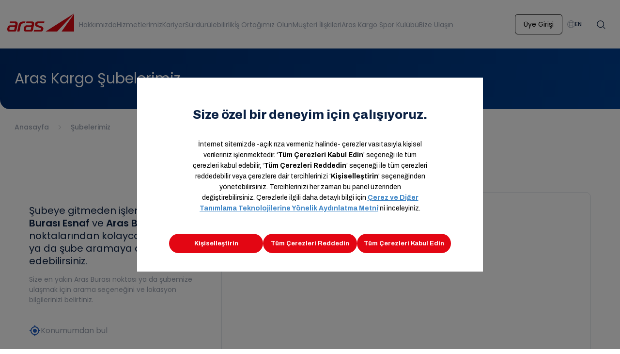

--- FILE ---
content_type: text/html; charset=UTF-8
request_url: https://www.araskargo.com.tr/subelerimiz?sube=192-ayvalik-subesi
body_size: 26799
content:
<!DOCTYPE html><html lang="tr" data-critters-container=""><head>
  <meta charset="utf-8">
  <title>Şubelerimiz | Aras Kargo</title>
  <base href="/">
  <meta name="viewport" content="width=device-width, initial-scale=1">
  <link rel="icon" type="image/x-icon" href="favicon.ico">
  <link rel="preconnect" href="https://fonts.googleapis.com">
  <link rel="preconnect" href="https://fonts.gstatic.com" crossorigin="">
  <style type="text/css">@font-face{font-family:'Poppins';font-style:normal;font-weight:300;font-display:swap;src:url(https://fonts.gstatic.com/s/poppins/v24/pxiByp8kv8JHgFVrLDz8Z11lFd2JQEl8qw.woff2) format('woff2');unicode-range:U+0900-097F, U+1CD0-1CF9, U+200C-200D, U+20A8, U+20B9, U+20F0, U+25CC, U+A830-A839, U+A8E0-A8FF, U+11B00-11B09;}@font-face{font-family:'Poppins';font-style:normal;font-weight:300;font-display:swap;src:url(https://fonts.gstatic.com/s/poppins/v24/pxiByp8kv8JHgFVrLDz8Z1JlFd2JQEl8qw.woff2) format('woff2');unicode-range:U+0100-02BA, U+02BD-02C5, U+02C7-02CC, U+02CE-02D7, U+02DD-02FF, U+0304, U+0308, U+0329, U+1D00-1DBF, U+1E00-1E9F, U+1EF2-1EFF, U+2020, U+20A0-20AB, U+20AD-20C0, U+2113, U+2C60-2C7F, U+A720-A7FF;}@font-face{font-family:'Poppins';font-style:normal;font-weight:300;font-display:swap;src:url(https://fonts.gstatic.com/s/poppins/v24/pxiByp8kv8JHgFVrLDz8Z1xlFd2JQEk.woff2) format('woff2');unicode-range:U+0000-00FF, U+0131, U+0152-0153, U+02BB-02BC, U+02C6, U+02DA, U+02DC, U+0304, U+0308, U+0329, U+2000-206F, U+20AC, U+2122, U+2191, U+2193, U+2212, U+2215, U+FEFF, U+FFFD;}@font-face{font-family:'Poppins';font-style:normal;font-weight:400;font-display:swap;src:url(https://fonts.gstatic.com/s/poppins/v24/pxiEyp8kv8JHgFVrJJbecnFHGPezSQ.woff2) format('woff2');unicode-range:U+0900-097F, U+1CD0-1CF9, U+200C-200D, U+20A8, U+20B9, U+20F0, U+25CC, U+A830-A839, U+A8E0-A8FF, U+11B00-11B09;}@font-face{font-family:'Poppins';font-style:normal;font-weight:400;font-display:swap;src:url(https://fonts.gstatic.com/s/poppins/v24/pxiEyp8kv8JHgFVrJJnecnFHGPezSQ.woff2) format('woff2');unicode-range:U+0100-02BA, U+02BD-02C5, U+02C7-02CC, U+02CE-02D7, U+02DD-02FF, U+0304, U+0308, U+0329, U+1D00-1DBF, U+1E00-1E9F, U+1EF2-1EFF, U+2020, U+20A0-20AB, U+20AD-20C0, U+2113, U+2C60-2C7F, U+A720-A7FF;}@font-face{font-family:'Poppins';font-style:normal;font-weight:400;font-display:swap;src:url(https://fonts.gstatic.com/s/poppins/v24/pxiEyp8kv8JHgFVrJJfecnFHGPc.woff2) format('woff2');unicode-range:U+0000-00FF, U+0131, U+0152-0153, U+02BB-02BC, U+02C6, U+02DA, U+02DC, U+0304, U+0308, U+0329, U+2000-206F, U+20AC, U+2122, U+2191, U+2193, U+2212, U+2215, U+FEFF, U+FFFD;}@font-face{font-family:'Poppins';font-style:normal;font-weight:500;font-display:swap;src:url(https://fonts.gstatic.com/s/poppins/v24/pxiByp8kv8JHgFVrLGT9Z11lFd2JQEl8qw.woff2) format('woff2');unicode-range:U+0900-097F, U+1CD0-1CF9, U+200C-200D, U+20A8, U+20B9, U+20F0, U+25CC, U+A830-A839, U+A8E0-A8FF, U+11B00-11B09;}@font-face{font-family:'Poppins';font-style:normal;font-weight:500;font-display:swap;src:url(https://fonts.gstatic.com/s/poppins/v24/pxiByp8kv8JHgFVrLGT9Z1JlFd2JQEl8qw.woff2) format('woff2');unicode-range:U+0100-02BA, U+02BD-02C5, U+02C7-02CC, U+02CE-02D7, U+02DD-02FF, U+0304, U+0308, U+0329, U+1D00-1DBF, U+1E00-1E9F, U+1EF2-1EFF, U+2020, U+20A0-20AB, U+20AD-20C0, U+2113, U+2C60-2C7F, U+A720-A7FF;}@font-face{font-family:'Poppins';font-style:normal;font-weight:500;font-display:swap;src:url(https://fonts.gstatic.com/s/poppins/v24/pxiByp8kv8JHgFVrLGT9Z1xlFd2JQEk.woff2) format('woff2');unicode-range:U+0000-00FF, U+0131, U+0152-0153, U+02BB-02BC, U+02C6, U+02DA, U+02DC, U+0304, U+0308, U+0329, U+2000-206F, U+20AC, U+2122, U+2191, U+2193, U+2212, U+2215, U+FEFF, U+FFFD;}@font-face{font-family:'Poppins';font-style:normal;font-weight:600;font-display:swap;src:url(https://fonts.gstatic.com/s/poppins/v24/pxiByp8kv8JHgFVrLEj6Z11lFd2JQEl8qw.woff2) format('woff2');unicode-range:U+0900-097F, U+1CD0-1CF9, U+200C-200D, U+20A8, U+20B9, U+20F0, U+25CC, U+A830-A839, U+A8E0-A8FF, U+11B00-11B09;}@font-face{font-family:'Poppins';font-style:normal;font-weight:600;font-display:swap;src:url(https://fonts.gstatic.com/s/poppins/v24/pxiByp8kv8JHgFVrLEj6Z1JlFd2JQEl8qw.woff2) format('woff2');unicode-range:U+0100-02BA, U+02BD-02C5, U+02C7-02CC, U+02CE-02D7, U+02DD-02FF, U+0304, U+0308, U+0329, U+1D00-1DBF, U+1E00-1E9F, U+1EF2-1EFF, U+2020, U+20A0-20AB, U+20AD-20C0, U+2113, U+2C60-2C7F, U+A720-A7FF;}@font-face{font-family:'Poppins';font-style:normal;font-weight:600;font-display:swap;src:url(https://fonts.gstatic.com/s/poppins/v24/pxiByp8kv8JHgFVrLEj6Z1xlFd2JQEk.woff2) format('woff2');unicode-range:U+0000-00FF, U+0131, U+0152-0153, U+02BB-02BC, U+02C6, U+02DA, U+02DC, U+0304, U+0308, U+0329, U+2000-206F, U+20AC, U+2122, U+2191, U+2193, U+2212, U+2215, U+FEFF, U+FFFD;}</style>
  <style type="text/css">@font-face{font-family:'Material Icons';font-style:normal;font-weight:400;src:url(https://fonts.gstatic.com/s/materialicons/v145/flUhRq6tzZclQEJ-Vdg-IuiaDsNcIhQ8tQ.woff2) format('woff2');}.material-icons{font-family:'Material Icons';font-weight:normal;font-style:normal;font-size:24px;line-height:1;letter-spacing:normal;text-transform:none;display:inline-block;white-space:nowrap;word-wrap:normal;direction:ltr;-webkit-font-feature-settings:'liga';-webkit-font-smoothing:antialiased;}</style>
  <link rel="dns-prefetch" href="https://efilli.com">
  <meta http-equiv="”X-Frame-Options”" content="”SAMEORIGIN”">
  <!-- Google Tag Manager -->
  <script defer="">(function (w, d, s, l, i) {
    w[l] = w[l] || []; w[l].push({
      'gtm.start':
        new Date().getTime(), event: 'gtm.js'
    }); var f = d.getElementsByTagName(s)[0],
      j = d.createElement(s), dl = l != 'dataLayer' ? '&l=' + l : ''; j.async = true; j.src =
        'https://www.googletagmanager.com/gtm.js?id=' + i + dl; f.parentNode.insertBefore(j, f);
  })(window, document, 'script', 'dataLayer', 'GTM-PC2TX6J');</script>
  <!-- End Google Tag Manager -->
  <script type="text/javascript">
    _linkedin_partner_id = "7183585";
    window._linkedin_data_partner_ids = window._linkedin_data_partner_ids || [];
    window._linkedin_data_partner_ids.push(_linkedin_partner_id);
    </script><script type="text/javascript">
    (function(l) {
    if (!l){window.lintrk = function(a,b){window.lintrk.q.push([a,b])};
    window.lintrk.q=[]}
    var s = document.getElementsByTagName("script")[0];
    var b = document.createElement("script");
    b.type = "text/javascript";b.async = true;
    b.src = "https://snap.licdn.com/li.lms-analytics/insight.min.js";
    s.parentNode.insertBefore(b, s);})(window.lintrk);
    </script>
<style>@charset "UTF-8";:root{--Primary_Font:"Poppins", sans-serif;--Dark_Blue:#0c2245;--Red:#dc0812;--Red_2:#f44336;--Blue:30, 92, 193;--Grey_Dark:#667286;--Grey_Dark_2:#262d33;--Grey_Dark_3:#0f6674;--Grey_Soft:#9ba3b1;--White:255, 255, 255;--Grey_1:#e0e4ec;--Grey_2:#f1f5fb;--Grey_3:#dfe3e9;--Grey_4:#dde7f5;--Black:#000000;--Grey_100:#262d33;--Green:#A3BF3B;--Gold:#f6b740;--Orange:#ed592a;--Light_Blue:#97bde3;--Blue_1:#3a82f7;--Blue_2:#0027ae;--Blue_3:#1e5cc1;--Blue_4:#051236;--Purple:#ac77f7}html{box-sizing:border-box;-ms-overflow-style:scrollbar}*,*:before,*:after{box-sizing:inherit}*{box-sizing:border-box}html,body{height:auto;min-height:100%}body{margin:0;font-family:var(--Primary_Font)}</style><style>.mat-icon-button,.mat-stroked-button{font-family:Roboto,Helvetica Neue,sans-serif;font-size:14px;font-weight:500}.mat-expansion-panel-content{font:400 14px/20px Roboto,Helvetica Neue,sans-serif;letter-spacing:normal}.mat-form-field{font-size:inherit;font-weight:400;line-height:1.125;font-family:Roboto,Helvetica Neue,sans-serif;letter-spacing:normal}.mat-form-field-wrapper{padding-bottom:1.34375em}.mat-form-field-infix{padding:.5em 0;border-top:.84375em solid rgba(0,0,0,0)}.mat-form-field-label-wrapper{top:-.84375em;padding-top:.84375em}.mat-form-field-label{top:1.34375em}.mat-form-field-underline{bottom:1.34375em}.mat-form-field-subscript-wrapper{font-size:75%;margin-top:.6666666667em;top:calc(100% - 1.7916666667em)}.mat-form-field-appearance-fill .mat-form-field-infix{padding:.25em 0 .75em}.mat-form-field-appearance-fill .mat-form-field-label{top:1.09375em;margin-top:-.5em}input.mat-input-element{margin-top:-.0625em}.mat-slide-toggle-content{font-family:Roboto,Helvetica Neue,sans-serif}.mat-ripple{overflow:hidden;position:relative}.mat-ripple:not(:empty){transform:translateZ(0)}.mat-ripple-element{position:absolute;border-radius:50%;pointer-events:none;transition:opacity,transform 0ms cubic-bezier(0,0,.2,1);transform:scale3d(0,0,0)}.cdk-visually-hidden{border:0;clip:rect(0 0 0 0);height:1px;margin:-1px;overflow:hidden;padding:0;position:absolute;width:1px;white-space:nowrap;outline:0;-webkit-appearance:none;-moz-appearance:none;left:0}.mat-focus-indicator{position:relative}.mat-focus-indicator:before{inset:0;position:absolute;box-sizing:border-box;pointer-events:none;display:var(--mat-focus-indicator-display, none);border:var(--mat-focus-indicator-border-width, 3px) var(--mat-focus-indicator-border-style, solid) var(--mat-focus-indicator-border-color, transparent);border-radius:var(--mat-focus-indicator-border-radius, 4px)}.mat-focus-indicator:focus:before{content:""}.mat-ripple-element{background-color:#0000001a}.mat-icon-button,.mat-stroked-button{color:inherit;background:rgba(0,0,0,0)}.mat-button-focus-overlay{background:#000}.mat-stroked-button:not(.mat-button-disabled){border-color:#0000001f}.mat-stroked-button:not([class*=mat-elevation-z]){box-shadow:0 0 #0003,0 0 #00000024,0 0 #0000001f}.mat-expansion-panel{background:#fff;color:#000000de}.mat-expansion-panel:not([class*=mat-elevation-z]){box-shadow:0 3px 1px -2px #0003,0 2px 2px #00000024,0 1px 5px #0000001f}.mat-expansion-panel-header-title{color:#000000de}.mat-form-field-label{color:#0009}.mat-form-field-ripple{background-color:#000000de}.mat-form-field-appearance-fill .mat-form-field-flex{background-color:#0000000a}.mat-form-field-appearance-fill .mat-form-field-underline:before{background-color:#0000006b}.mat-input-element:disabled{color:#00000061}.mat-input-element{caret-color:#3f51b5}.mat-input-element::placeholder{color:#0000006b}.mat-input-element::-moz-placeholder{color:#0000006b}.mat-input-element::-webkit-input-placeholder{color:#0000006b}.mat-input-element:-ms-input-placeholder{color:#0000006b}.mat-slide-toggle:not(.mat-checked) .mat-ripple-element{background-color:#000}.mat-slide-toggle-thumb{box-shadow:0 2px 1px -1px #0003,0 1px 1px #00000024,0 1px 3px #0000001f;background-color:#fafafa}.mat-slide-toggle-bar{background-color:#00000061}@charset "UTF-8";:root{--Primary_Font:"Poppins", sans-serif;--Dark_Blue:#0c2245;--Red:#dc0812;--Red_2:#f44336;--Blue:30, 92, 193;--Grey_Dark:#667286;--Grey_Dark_2:#262d33;--Grey_Dark_3:#0f6674;--Grey_Soft:#9ba3b1;--White:255, 255, 255;--Grey_1:#e0e4ec;--Grey_2:#f1f5fb;--Grey_3:#dfe3e9;--Grey_4:#dde7f5;--Black:#000000;--Grey_100:#262d33;--Green:#A3BF3B;--Gold:#f6b740;--Orange:#ed592a;--Light_Blue:#97bde3;--Blue_1:#3a82f7;--Blue_2:#0027ae;--Blue_3:#1e5cc1;--Blue_4:#051236;--Purple:#ac77f7}.mat-expansion-panel:not([class*=mat-elevation-z]){box-shadow:none}.mat-ripple-element{display:none}.mat-slide-toggle-bar{background-color:#dfe3e9}.mat-slide-toggle-thumb{width:14px!important;height:14px!important;box-shadow:none}.mat-slide-toggle-bar{width:38px!important;height:20px!important}.mat-slide-toggle-thumb-container{width:14px!important;height:14px!important;top:3px!important;left:3px!important}.toggle{display:flex;align-items:center;gap:8px}footer{display:flex;align-items:center;justify-content:center;padding-top:89px;padding-bottom:30px}.footer-grid{display:grid;grid-template-columns:repeat(6,1fr);grid-auto-rows:minmax(min-content,max-content)}@media (max-width: 960px){.footer-grid{grid-template-columns:repeat(3,1fr)}}@media (max-width: 600px){.footer-grid{grid-template-columns:repeat(2,1fr)}}@media (max-width: 450px){.footer-grid{grid-template-columns:1fr}}.footer-grid_headText{font-weight:600;font-size:14px;color:var(--Dark_Blue)!important;font-family:var(--Primary_Font)}.footer-grid_headText a{text-decoration:none;color:var(--Dark_Blue)!important}.footer-grid_list{display:flex;flex-direction:column}.footer-grid_item .mat-expansion-panel-body,.footer-grid_item:first-child .mat-expansion-panel-body{padding-left:0}.footer-grid_item:last-child .mat-expansion-panel-body{padding-right:0}.footer-flex{display:flex;flex-direction:row;align-items:center;margin-top:123px;flex-wrap:wrap}@media (max-width: 600px){.footer-flex{margin-top:40px}}.footer-flex_social{display:inline-flex;gap:43px;flex:100%}@media (min-width: 540px){.footer-flex_social{margin-left:58px;flex:auto}}.footer-flex_markets{margin-left:auto;display:inline-flex;gap:29px}@media (max-width: 600px){.footer-flex_markets{margin-left:auto;display:grid;grid-template-columns:repeat(3,1fr);gap:10px}.footer-flex_markets a{width:100%}.footer-flex_markets a img{width:100%;max-height:54px}}.footer-flex-g30{display:inline-flex;column-gap:30px;flex-direction:row;margin-top:29px;flex-wrap:wrap}a.footer-typo,.footer-typo{color:var(--Grey_Dark);text-decoration:none;font-size:14px;line-height:22px;transition:all .4s;margin-bottom:15px}a.footer-typo:hover{color:var(--Red)}header .menu-header-search-form .mat-form-field-wrapper{padding-bottom:0}header .menu-header-search-form .mat-form-field-appearance-fill .mat-form-field-infix,header .menu-header-search-form .mat-form-field-appearance-fill .mat-form-field-flex{background-color:transparent;border-top:0}header .menu-header-search-form .mat-form-field-underline{display:none}header .menu-header-search-form .mat-input-element::placeholder{font-family:Poppins;font-style:normal;font-weight:400;font-size:20px;line-height:120%;color:var(--Grey_Soft)}header .menu-header-search-form input.mat-input-element{height:30px;margin-left:16px;font-family:Poppins;font-style:normal;font-weight:400;font-size:20px;line-height:120%}html{box-sizing:border-box;-ms-overflow-style:scrollbar}*,*:before,*:after{box-sizing:inherit}.container{width:100%;padding-right:15px;padding-left:15px;margin-right:auto;margin-left:auto}@media (min-width: 576px){.container{max-width:540px}}@media (min-width: 768px){.container{max-width:720px}}@media (min-width: 992px){.container{max-width:960px}}@media (min-width: 1200px){.container{max-width:1140px}}@media (min-width: 576px){.container{max-width:540px}}@media (min-width: 768px){.container{max-width:720px}}@media (min-width: 992px){.container{max-width:960px}}@media (min-width: 1200px){.container{max-width:1140px}}.row{display:flex;flex-wrap:wrap;margin-right:-15px;margin-left:-15px}.col-12,.col-md-6,.col-md-12,.col-lg-4,.col-lg-8{position:relative;width:100%;padding-right:15px;padding-left:15px}.col-12{flex:0 0 100%;max-width:100%}@media (min-width: 768px){.col-md-6{flex:0 0 50%;max-width:50%}.col-md-12{flex:0 0 100%;max-width:100%}}@media (min-width: 992px){.col-lg-4{flex:0 0 33.3333333333%;max-width:33.3333333333%}.col-lg-8{flex:0 0 66.6666666667%;max-width:66.6666666667%}}.mx-0{margin-right:0!important}.mx-0{margin-left:0!important}.mr-1{margin-right:.25rem!important}.mt-4{margin-top:1.5rem!important}.mt-5{margin-top:3rem!important}.pt-3{padding-top:1rem!important}@media (min-width: 992px){.mt-lg-0{margin-top:0!important}}*{box-sizing:border-box}html,body{height:auto;min-height:100%}body{margin:0;font-family:var(--Primary_Font)}.aras-cnt{width:1280px;max-width:100%;margin:0 auto}@media (max-width: 720px){.aras-cnt{padding-left:15px!important;padding-right:15px!important}}@media (max-width: 1280px){.aras-cnt{padding-left:30px;padding-right:30px}}@media (min-width: 1920px){.aras-cnt{width:1600px}}.aras-form-inputgroup{width:100%;font-size:18px;font-weight:400;font-family:var(--Primary_Font);color:var(--Dark_Blue)}.aras-form-inputgroup_hint{font-weight:400;font-size:12px;color:var(--Grey_Soft);position:absolute;bottom:-3px;white-space:nowrap}@media (max-width: 900px){.aras-form-inputgroup_hint{font-size:11px}}.aras-form-inputgroup_icon{margin-right:10px}.aras-form-input{width:100%!important}.aras-form-input::-webkit-input-placeholder{font-family:var(--Primary_Font);font-size:18px;font-weight:400;color:var(--Grey_Soft)}.mat-form-field-appearance-fill .mat-form-field-label{margin-top:0}.mat-form-field-label{font-family:var(--Primary_Font);font-size:18px;font-weight:400;color:var(--Grey_Soft)}.cityPicker .aras-form-inputgroup_hint{bottom:1px;left:30px}.cityPicker .mat-form-field-label{left:30px}.aras-form-inputgroup .mat-form-field-flex{background-color:transparent;padding:0!important;min-height:42px}.aras-form-inputgroup .mat-form-field-ripple{height:1px!important;opacity:1;background-color:#dfe3e9!important}.aras-form-inputgroup .mat-form-field-underline{transform:none}.aras-form-inputgroup .mat-form-field-underline:before{background-color:#dfe3e9!important}.aras-form-inputgroup .mat-form-field-infix{display:flex;align-items:center;flex-direction:row;border-top:0}.mat-form-field-appearance-fill .mat-form-field-subscript-wrapper{padding-left:0!important}</style><link rel="stylesheet" href="styles.1031b120dadd0e31.css" media="print" onload="this.media='all'"><noscript><link rel="stylesheet" href="styles.1031b120dadd0e31.css"></noscript><style ng-app-id="serverApp">.app-header[_ngcontent-serverApp-c2148692644]{position:sticky;top:0;z-index:9999}</style><script _ngcontent-serverapp-c2148692644="" type="text/javascript" src="https://bundles.efilli.com/araskargo.com.tr.prod.js"></script><meta name="description" content="Tüm Aras Kargo şubelerine bu sayfamızdan ulaşabilirsiniz. Size en yakın Aras Kargo şubesini de bulabilirsiniz!"><meta name="keywords" content="{X}şubesi, {X}şubesi nerede, şubelerimiz,"><link _ngcontent-serverapp-c2148692644="" rel="alternate" hreflang="en" href="https://www.araskargo.com.tr/en/branches"><link _ngcontent-serverapp-c2148692644="" rel="alternate" hreflang="tr" href="https://www.araskargo.com.tr/subelerimiz"><link _ngcontent-serverapp-c2148692644="" rel="canonical" href="https://www.araskargo.com.tr/subelerimiz"><style ng-app-id="serverApp">.header[_ngcontent-serverApp-c588362358]{background-color:#fff;width:100%;height:100px;z-index:9999}.header[_ngcontent-serverApp-c588362358]   .container[_ngcontent-serverApp-c588362358]{margin:0 auto;width:1280px;max-width:100%;display:flex;flex-direction:row;height:100%;align-items:center}@media (min-width: 1300px){.header[_ngcontent-serverApp-c588362358]   .container[_ngcontent-serverApp-c588362358]{padding:0}}@media (min-width: 1920px){.header[_ngcontent-serverApp-c588362358]   .container[_ngcontent-serverApp-c588362358]{width:1600px;padding:0}}@media (max-width: 1175px){.header[_ngcontent-serverApp-c588362358]{height:65px}}@media (max-width: 1175px){.logo[_ngcontent-serverApp-c588362358]   img[_ngcontent-serverApp-c588362358]{width:95px;height:auto}}ul[_ngcontent-serverApp-c588362358], li[_ngcontent-serverApp-c588362358]{list-style:none;padding-left:0;z-index:9999}.menu-lang[_ngcontent-serverApp-c588362358], .menu-notify[_ngcontent-serverApp-c588362358]{margin-right:10px}.menu-search-left[_ngcontent-serverApp-c588362358]{position:absolute;left:15px;z-index:99999;top:11px;pointer-events:none}.menu-searchable[_ngcontent-serverApp-c588362358], .menu[_ngcontent-serverApp-c588362358]{display:flex;flex-direction:row;flex:1;align-items:center}.menu-searchable[_ngcontent-serverApp-c588362358]{margin-left:85px}.lang-items[_ngcontent-serverApp-c588362358]{position:relative}.lang-items[_ngcontent-serverApp-c588362358]:hover   .lang-items-ghost[_ngcontent-serverApp-c588362358], .lang-items[_ngcontent-serverApp-c588362358]:hover   .lang-items-dropdown[_ngcontent-serverApp-c588362358]{display:block}.lang-items[_ngcontent-serverApp-c588362358]   .lang-items-ghost[_ngcontent-serverApp-c588362358]{width:176px;right:-40px;top:0;height:87px;background-color:transparent;position:absolute;z-index:0;cursor:pointer;display:none}.lang-items[_ngcontent-serverApp-c588362358]   .lang-items-dropdown[_ngcontent-serverApp-c588362358]{padding:24px 36px;background-color:#fff;border-radius:12px;position:absolute;width:176px;right:-40px;top:69px;box-shadow:10px 23px 59px #050f1d33;display:none}.lang-items[_ngcontent-serverApp-c588362358]   li[_ngcontent-serverApp-c588362358]{text-align:left}.lang-items[_ngcontent-serverApp-c588362358]   li[_ngcontent-serverApp-c588362358] > a[_ngcontent-serverApp-c588362358]{font-family:Poppins;font-style:normal;font-weight:400;font-size:14px;line-height:220%;color:var(--Grey_Soft);text-decoration:none;display:flex;justify-content:space-between}.lang-items[_ngcontent-serverApp-c588362358]   li[_ngcontent-serverApp-c588362358] > a[_ngcontent-serverApp-c588362358]:hover{color:var(--Red)}.menu-items[_ngcontent-serverApp-c588362358]{display:flex;flex-direction:row;gap:10px;margin-left:20px}@media (max-width: 1280px){.menu-items[_ngcontent-serverApp-c588362358]{gap:10px;margin-left:10px}}.menu-items.en[_ngcontent-serverApp-c588362358]{gap:25px;margin-left:30px}.menu-actions[_ngcontent-serverApp-c588362358]{margin-left:auto;display:flex;align-items:center}.menu-actions[_ngcontent-serverApp-c588362358]   span[_ngcontent-serverApp-c588362358]{font-family:Poppins;font-style:normal;font-weight:500;font-size:12px;line-height:120%;color:var(--Dark_Blue);display:flex;align-items:center;gap:8px}.menu-item[_ngcontent-serverApp-c588362358]{position:relative}.menu-item.a_m[_ngcontent-serverApp-c588362358] > div[_ngcontent-serverApp-c588362358]{color:var(--Red)}.menu-item[_ngcontent-serverApp-c588362358] > a[_ngcontent-serverApp-c588362358], .menu-item[_ngcontent-serverApp-c588362358] > div[_ngcontent-serverApp-c588362358]{font-family:Poppins;font-style:normal;font-weight:400;font-size:14px;line-height:120%;color:var(--Grey_Soft);text-decoration:none;display:inline-flex;align-items:center;gap:10px;cursor:pointer}.menu-item[_ngcontent-serverApp-c588362358] > a[_ngcontent-serverApp-c588362358]:focus, .menu-item[_ngcontent-serverApp-c588362358] > a[_ngcontent-serverApp-c588362358]:active, .menu-item[_ngcontent-serverApp-c588362358] > a[_ngcontent-serverApp-c588362358]:hover, .menu-item[_ngcontent-serverApp-c588362358] > div[_ngcontent-serverApp-c588362358]:focus, .menu-item[_ngcontent-serverApp-c588362358] > div[_ngcontent-serverApp-c588362358]:active, .menu-item[_ngcontent-serverApp-c588362358] > div[_ngcontent-serverApp-c588362358]:hover{color:var(--Red)}.menu-item[_ngcontent-serverApp-c588362358]:not(.mi-c):hover   .menu-item-ghost[_ngcontent-serverApp-c588362358], .menu-item[_ngcontent-serverApp-c588362358]:not(.mi-c):hover   .menu-item-sub[_ngcontent-serverApp-c588362358]{display:block}.menu-item-ghost[_ngcontent-serverApp-c588362358]{width:284px;height:87px;background-color:transparent;position:absolute;z-index:0;display:none;cursor:pointer;left:0;margin-left:0;width:100%}.menu-item-sub[_ngcontent-serverApp-c588362358]{padding:24px 36px;background-color:#fff;border-radius:12px;position:absolute;display:none;width:max-content;margin-left:-32px;top:87px;box-shadow:10px 23px 59px #050f1d33}.menu-item-sub_open[_ngcontent-serverApp-c588362358]{display:block}.menu-item-sub[_ngcontent-serverApp-c588362358]   a[_ngcontent-serverApp-c588362358]{font-family:Poppins;font-style:normal;font-weight:400;font-size:14px;line-height:220%;text-decoration:none;color:var(--Grey_Dark)}.menu-item-sub[_ngcontent-serverApp-c588362358]   a[_ngcontent-serverApp-c588362358]:hover{color:var(--Red)}.menu-item-sub_form[_ngcontent-serverApp-c588362358]{padding:0;width:auto}.login-btn[_ngcontent-serverApp-c588362358]{font-family:Poppins;color:var(--Blue);border-radius:6px;padding:12px 17px;font-weight:400;font-size:14px;line-height:120%;border-color:var(--Blue);margin-left:auto;margin-right:20px}.login-btn[_ngcontent-serverApp-c588362358]:hover{background-color:rgba(var(--Blue),.2)}@media (max-width: 1280px){.login-btn[_ngcontent-serverApp-c588362358]{margin-right:10px}}.login-link[_ngcontent-serverApp-c588362358]{color:var(--Blue);border-color:var(--Blue)}.menu-icon[_ngcontent-serverApp-c588362358]{display:none}@media (max-width: 1175px){.menu-icon[_ngcontent-serverApp-c588362358]{display:block}}.side-menu[_ngcontent-serverApp-c588362358]{position:fixed;right:0;top:0;width:300px;background-color:#fff;height:100%;z-index:99999;border-left:1px solid #efefef;display:flex;flex-direction:column}.side-menu__head[_ngcontent-serverApp-c588362358]{display:flex;flex-direction:row;justify-content:flex-end;padding:12px 15px 13px;border-bottom:1px solid #efefef}.side-menu__links[_ngcontent-serverApp-c588362358]{padding-left:36px;display:flex;flex-direction:column;gap:40px;overflow-y:auto;padding-top:16px;height:100%}.side-menu__links[_ngcontent-serverApp-c588362358]   a[_ngcontent-serverApp-c588362358]{text-decoration:none;color:var(--Dark_Blue);font-weight:500;font-size:16px;display:flex;flex-direction:row;align-items:center;gap:16px}.side-menu__sublinks[_ngcontent-serverApp-c588362358]{margin-top:-15px;padding-left:35px}.side-menu__sublinks__headText[_ngcontent-serverApp-c588362358]{font-weight:600;font-size:14px;color:var(--Grey_Dark)}.side-menu__sublinks__Group[_ngcontent-serverApp-c588362358]{margin-top:0;display:flex;flex-direction:column}.side-menu__sublinks__Text[_ngcontent-serverApp-c588362358]{font-weight:400!important;font-size:14px!important;color:var(--Grey_Dark)!important;line-height:30px!important;text-decoration:none}.side-menu__sublinks__Text[_ngcontent-serverApp-c588362358]:hover{color:var(--Red)!important}.side-menu__lang[_ngcontent-serverApp-c588362358]{height:65px;border-top:1px solid #efefef;flex-shrink:0;display:flex;justify-content:center;align-items:center}.side-menu__lang[_ngcontent-serverApp-c588362358]   .lang-items-dropdown[_ngcontent-serverApp-c588362358]{top:-131px;right:-78px;width:190px}.side-menu__lang[_ngcontent-serverApp-c588362358]   .lang-items-ghost[_ngcontent-serverApp-c588362358]{width:176px;right:-71px;top:-30px;height:87px}.side-menu__lang[_ngcontent-serverApp-c588362358]   .lang-items[_ngcontent-serverApp-c588362358]   span[_ngcontent-serverApp-c588362358]{display:flex;align-items:center;gap:5px;font-weight:500;font-size:12px;color:var(--Dark_Blue)}.mobile-menu-nested[_ngcontent-serverApp-c588362358]   .mat-expansion-panel-header.mat-expanded[_ngcontent-serverApp-c588362358]{height:48px!important}.mobile-menu-nested[_ngcontent-serverApp-c588362358]   .mat-expansion-panel-body[_ngcontent-serverApp-c588362358]{background-color:red}</style><style ng-app-id="serverApp">@media (min-width: 450px){[_nghost-serverApp-c4055505521]     .mat-expansion-panel-header{pointer-events:none}}@media (min-width: 450px){[_nghost-serverApp-c4055505521]     .mat-expansion-indicator{display:none}}</style><style ng-app-id="serverApp">.mat-button .mat-button-focus-overlay,.mat-icon-button .mat-button-focus-overlay{opacity:0}.mat-button:hover:not(.mat-button-disabled) .mat-button-focus-overlay,.mat-stroked-button:hover:not(.mat-button-disabled) .mat-button-focus-overlay{opacity:.04}@media(hover: none){.mat-button:hover:not(.mat-button-disabled) .mat-button-focus-overlay,.mat-stroked-button:hover:not(.mat-button-disabled) .mat-button-focus-overlay{opacity:0}}.mat-button,.mat-icon-button,.mat-stroked-button,.mat-flat-button{box-sizing:border-box;position:relative;-webkit-user-select:none;user-select:none;cursor:pointer;outline:none;border:none;-webkit-tap-highlight-color:rgba(0,0,0,0);display:inline-block;white-space:nowrap;text-decoration:none;vertical-align:baseline;text-align:center;margin:0;min-width:64px;line-height:36px;padding:0 16px;border-radius:4px;overflow:visible}.mat-button::-moz-focus-inner,.mat-icon-button::-moz-focus-inner,.mat-stroked-button::-moz-focus-inner,.mat-flat-button::-moz-focus-inner{border:0}.mat-button.mat-button-disabled,.mat-icon-button.mat-button-disabled,.mat-stroked-button.mat-button-disabled,.mat-flat-button.mat-button-disabled{cursor:default}.mat-button.cdk-keyboard-focused .mat-button-focus-overlay,.mat-button.cdk-program-focused .mat-button-focus-overlay,.mat-icon-button.cdk-keyboard-focused .mat-button-focus-overlay,.mat-icon-button.cdk-program-focused .mat-button-focus-overlay,.mat-stroked-button.cdk-keyboard-focused .mat-button-focus-overlay,.mat-stroked-button.cdk-program-focused .mat-button-focus-overlay,.mat-flat-button.cdk-keyboard-focused .mat-button-focus-overlay,.mat-flat-button.cdk-program-focused .mat-button-focus-overlay{opacity:.12}.mat-button::-moz-focus-inner,.mat-icon-button::-moz-focus-inner,.mat-stroked-button::-moz-focus-inner,.mat-flat-button::-moz-focus-inner{border:0}.mat-raised-button{box-sizing:border-box;position:relative;-webkit-user-select:none;user-select:none;cursor:pointer;outline:none;border:none;-webkit-tap-highlight-color:rgba(0,0,0,0);display:inline-block;white-space:nowrap;text-decoration:none;vertical-align:baseline;text-align:center;margin:0;min-width:64px;line-height:36px;padding:0 16px;border-radius:4px;overflow:visible;transform:translate3d(0, 0, 0);transition:background 400ms cubic-bezier(0.25, 0.8, 0.25, 1),box-shadow 280ms cubic-bezier(0.4, 0, 0.2, 1)}.mat-raised-button::-moz-focus-inner{border:0}.mat-raised-button.mat-button-disabled{cursor:default}.mat-raised-button.cdk-keyboard-focused .mat-button-focus-overlay,.mat-raised-button.cdk-program-focused .mat-button-focus-overlay{opacity:.12}.mat-raised-button::-moz-focus-inner{border:0}.mat-raised-button._mat-animation-noopable{transition:none !important;animation:none !important}.mat-stroked-button{border:1px solid currentColor;padding:0 15px;line-height:34px}.mat-stroked-button .mat-button-ripple.mat-ripple,.mat-stroked-button .mat-button-focus-overlay{top:-1px;left:-1px;right:-1px;bottom:-1px}.mat-fab{box-sizing:border-box;position:relative;-webkit-user-select:none;user-select:none;cursor:pointer;outline:none;border:none;-webkit-tap-highlight-color:rgba(0,0,0,0);display:inline-block;white-space:nowrap;text-decoration:none;vertical-align:baseline;text-align:center;margin:0;min-width:64px;line-height:36px;padding:0 16px;border-radius:4px;overflow:visible;transform:translate3d(0, 0, 0);transition:background 400ms cubic-bezier(0.25, 0.8, 0.25, 1),box-shadow 280ms cubic-bezier(0.4, 0, 0.2, 1);min-width:0;border-radius:50%;width:56px;height:56px;padding:0;flex-shrink:0}.mat-fab::-moz-focus-inner{border:0}.mat-fab.mat-button-disabled{cursor:default}.mat-fab.cdk-keyboard-focused .mat-button-focus-overlay,.mat-fab.cdk-program-focused .mat-button-focus-overlay{opacity:.12}.mat-fab::-moz-focus-inner{border:0}.mat-fab._mat-animation-noopable{transition:none !important;animation:none !important}.mat-fab .mat-button-wrapper{padding:16px 0;display:inline-block;line-height:24px}.mat-mini-fab{box-sizing:border-box;position:relative;-webkit-user-select:none;user-select:none;cursor:pointer;outline:none;border:none;-webkit-tap-highlight-color:rgba(0,0,0,0);display:inline-block;white-space:nowrap;text-decoration:none;vertical-align:baseline;text-align:center;margin:0;min-width:64px;line-height:36px;padding:0 16px;border-radius:4px;overflow:visible;transform:translate3d(0, 0, 0);transition:background 400ms cubic-bezier(0.25, 0.8, 0.25, 1),box-shadow 280ms cubic-bezier(0.4, 0, 0.2, 1);min-width:0;border-radius:50%;width:40px;height:40px;padding:0;flex-shrink:0}.mat-mini-fab::-moz-focus-inner{border:0}.mat-mini-fab.mat-button-disabled{cursor:default}.mat-mini-fab.cdk-keyboard-focused .mat-button-focus-overlay,.mat-mini-fab.cdk-program-focused .mat-button-focus-overlay{opacity:.12}.mat-mini-fab::-moz-focus-inner{border:0}.mat-mini-fab._mat-animation-noopable{transition:none !important;animation:none !important}.mat-mini-fab .mat-button-wrapper{padding:8px 0;display:inline-block;line-height:24px}.mat-icon-button{padding:0;min-width:0;width:40px;height:40px;flex-shrink:0;line-height:40px;border-radius:50%}.mat-icon-button i,.mat-icon-button .mat-icon{line-height:24px}.mat-button-ripple.mat-ripple,.mat-button-focus-overlay{top:0;left:0;right:0;bottom:0;position:absolute;pointer-events:none;border-radius:inherit}.mat-button-ripple.mat-ripple:not(:empty){transform:translateZ(0)}.mat-button-focus-overlay{opacity:0;transition:opacity 200ms cubic-bezier(0.35, 0, 0.25, 1),background-color 200ms cubic-bezier(0.35, 0, 0.25, 1)}._mat-animation-noopable .mat-button-focus-overlay{transition:none}.mat-button-ripple-round{border-radius:50%;z-index:1}.mat-button .mat-button-wrapper>*,.mat-flat-button .mat-button-wrapper>*,.mat-stroked-button .mat-button-wrapper>*,.mat-raised-button .mat-button-wrapper>*,.mat-icon-button .mat-button-wrapper>*,.mat-fab .mat-button-wrapper>*,.mat-mini-fab .mat-button-wrapper>*{vertical-align:middle}.mat-form-field:not(.mat-form-field-appearance-legacy) .mat-form-field-prefix .mat-icon-button,.mat-form-field:not(.mat-form-field-appearance-legacy) .mat-form-field-suffix .mat-icon-button{display:inline-flex;justify-content:center;align-items:center;font-size:inherit;width:2.5em;height:2.5em}.mat-flat-button::before,.mat-raised-button::before,.mat-fab::before,.mat-mini-fab::before{margin:calc(calc(var(--mat-focus-indicator-border-width, 3px) + 2px) * -1)}.mat-stroked-button::before{margin:calc(calc(var(--mat-focus-indicator-border-width, 3px) + 3px) * -1)}.cdk-high-contrast-active .mat-button,.cdk-high-contrast-active .mat-flat-button,.cdk-high-contrast-active .mat-raised-button,.cdk-high-contrast-active .mat-icon-button,.cdk-high-contrast-active .mat-fab,.cdk-high-contrast-active .mat-mini-fab{outline:solid 1px}</style><style ng-app-id="serverApp">.menu-header-search-form[_ngcontent-serverApp-c3948993048], .menu-header-search-form[_ngcontent-serverApp-c3948993048]   .form-fw[_ngcontent-serverApp-c3948993048]{width:100%}.mobile-search[_ngcontent-serverApp-c3948993048]{position:fixed;top:0;left:0;height:65px;background-color:#fff}.mobile-search[_ngcontent-serverApp-c3948993048]   input.mat-input-element[_ngcontent-serverApp-c3948993048]{margin-left:50px;padding-top:2px;font-size:16px}.mobile-search[_ngcontent-serverApp-c3948993048]   input.mat-input-element[_ngcontent-serverApp-c3948993048]::-webkit-input-placeholder{font-size:16px}.search[_ngcontent-serverApp-c3948993048]{color:var(--Dark_Blue)}.search-head[_ngcontent-serverApp-c3948993048]{font-family:Poppins;font-style:normal;font-weight:400;font-size:24px;line-height:120%;color:var(--Dark_Blue)}.search-result[_ngcontent-serverApp-c3948993048]{font-family:Poppins;font-style:normal;font-weight:400;font-size:14px;line-height:120%;text-align:right;text-decoration-line:underline;color:var(--Blue)}.dropdown-area[_ngcontent-serverApp-c3948993048]{overflow-y:auto}.dropdown-area.dropdown-area-mobile[_ngcontent-serverApp-c3948993048]{position:fixed;top:65px;bottom:0;background:white;left:0;border-top:1px solid #efefef}.dropdown-area.dropdown-area-mobile[_ngcontent-serverApp-c3948993048]   .mat-option[_ngcontent-serverApp-c3948993048]{padding-left:29px;padding-right:29px;width:calc(100% - 29px)}.dropdown-area.dropdown-area-mobile[_ngcontent-serverApp-c3948993048]   .dropdown-item[_ngcontent-serverApp-c3948993048]{text-decoration:none;align-items:flex-start}.dropdown-area.dropdown-area-mobile[_ngcontent-serverApp-c3948993048]   .dropdown-item-content[_ngcontent-serverApp-c3948993048]{margin-left:30px}@media (max-width: 600px){.dropdown-area.dropdown-area-mobile[_ngcontent-serverApp-c3948993048]   .dropdown-item[_ngcontent-serverApp-c3948993048]{flex-direction:column}.dropdown-area.dropdown-area-mobile[_ngcontent-serverApp-c3948993048]   .dropdown-item[_ngcontent-serverApp-c3948993048]   img[_ngcontent-serverApp-c3948993048]{width:70px;height:auto}.dropdown-area.dropdown-area-mobile[_ngcontent-serverApp-c3948993048]   .dropdown-item-content[_ngcontent-serverApp-c3948993048]{margin-left:0;margin-top:16px}.dropdown-area.dropdown-area-mobile[_ngcontent-serverApp-c3948993048]   .dropdown-item-title[_ngcontent-serverApp-c3948993048]{font-size:18px}.dropdown-area.dropdown-area-mobile[_ngcontent-serverApp-c3948993048]   .dropdown-item-desc[_ngcontent-serverApp-c3948993048]{font-size:12px}}.dropdown-item[_ngcontent-serverApp-c3948993048]{display:flex;flex-direction:row;align-items:center;white-space:initial;padding:18px 0;text-decoration:none}.dropdown-item-content[_ngcontent-serverApp-c3948993048]{margin-left:62px}.dropdown-item-content[_ngcontent-serverApp-c3948993048]   .dropdown-item-title[_ngcontent-serverApp-c3948993048]{font-family:Poppins;font-style:normal;font-weight:600;font-size:24px;line-height:120%;color:var(--Dark_Blue)}.dropdown-item-content[_ngcontent-serverApp-c3948993048]   .dropdown-item-desc[_ngcontent-serverApp-c3948993048]{font-family:Poppins;font-style:normal;font-weight:400;font-size:14px;line-height:140%;color:var(--Grey_Dark);margin-top:7px}.menu-dropdown-header[_ngcontent-serverApp-c3948993048]{display:flex;justify-content:space-between;align-items:center;margin-bottom:46px}</style><style ng-app-id="serverApp">.mat-form-field{display:inline-block;position:relative;text-align:left}[dir=rtl] .mat-form-field{text-align:right}.mat-form-field-wrapper{position:relative}.mat-form-field-flex{display:inline-flex;align-items:baseline;box-sizing:border-box;width:100%}.mat-form-field-prefix,.mat-form-field-suffix{white-space:nowrap;flex:none;position:relative}.mat-form-field-infix{display:block;position:relative;flex:auto;min-width:0;width:180px}.cdk-high-contrast-active .mat-form-field-infix{border-image:linear-gradient(transparent, transparent)}.mat-form-field-label-wrapper{position:absolute;left:0;box-sizing:content-box;width:100%;height:100%;overflow:hidden;pointer-events:none}[dir=rtl] .mat-form-field-label-wrapper{left:auto;right:0}.mat-form-field-label{position:absolute;left:0;font:inherit;pointer-events:none;width:100%;white-space:nowrap;text-overflow:ellipsis;overflow:hidden;transform-origin:0 0;transition:transform 400ms cubic-bezier(0.25, 0.8, 0.25, 1),color 400ms cubic-bezier(0.25, 0.8, 0.25, 1),width 400ms cubic-bezier(0.25, 0.8, 0.25, 1);display:none}[dir=rtl] .mat-form-field-label{transform-origin:100% 0;left:auto;right:0}.cdk-high-contrast-active .mat-form-field-disabled .mat-form-field-label{color:GrayText}.mat-form-field-empty.mat-form-field-label,.mat-form-field-can-float.mat-form-field-should-float .mat-form-field-label{display:block}.mat-form-field-autofill-control:-webkit-autofill+.mat-form-field-label-wrapper .mat-form-field-label{display:none}.mat-form-field-can-float .mat-form-field-autofill-control:-webkit-autofill+.mat-form-field-label-wrapper .mat-form-field-label{display:block;transition:none}.mat-input-server:focus+.mat-form-field-label-wrapper .mat-form-field-label,.mat-input-server[placeholder]:not(:placeholder-shown)+.mat-form-field-label-wrapper .mat-form-field-label{display:none}.mat-form-field-can-float .mat-input-server:focus+.mat-form-field-label-wrapper .mat-form-field-label,.mat-form-field-can-float .mat-input-server[placeholder]:not(:placeholder-shown)+.mat-form-field-label-wrapper .mat-form-field-label{display:block}.mat-form-field-label:not(.mat-form-field-empty){transition:none}.mat-form-field-underline{position:absolute;width:100%;pointer-events:none;transform:scale3d(1, 1.0001, 1)}.mat-form-field-ripple{position:absolute;left:0;width:100%;transform-origin:50%;transform:scaleX(0.5);opacity:0;transition:background-color 300ms cubic-bezier(0.55, 0, 0.55, 0.2)}.mat-form-field.mat-focused .mat-form-field-ripple,.mat-form-field.mat-form-field-invalid .mat-form-field-ripple{opacity:1;transform:none;transition:transform 300ms cubic-bezier(0.25, 0.8, 0.25, 1),opacity 100ms cubic-bezier(0.25, 0.8, 0.25, 1),background-color 300ms cubic-bezier(0.25, 0.8, 0.25, 1)}.mat-form-field-subscript-wrapper{position:absolute;box-sizing:border-box;width:100%;overflow:hidden}.mat-form-field-subscript-wrapper .mat-icon,.mat-form-field-label-wrapper .mat-icon{width:1em;height:1em;font-size:inherit;vertical-align:baseline}.mat-form-field-hint-wrapper{display:flex}.mat-form-field-hint-spacer{flex:1 0 1em}.mat-error{display:block}.mat-form-field-control-wrapper{position:relative}.mat-form-field-hint-end{order:1}.mat-form-field._mat-animation-noopable .mat-form-field-label,.mat-form-field._mat-animation-noopable .mat-form-field-ripple{transition:none}</style><style ng-app-id="serverApp">.mat-form-field-appearance-fill .mat-form-field-flex{border-radius:4px 4px 0 0;padding:.75em .75em 0 .75em}.cdk-high-contrast-active .mat-form-field-appearance-fill .mat-form-field-flex{outline:solid 1px}.cdk-high-contrast-active .mat-form-field-appearance-fill.mat-form-field-disabled .mat-form-field-flex{outline-color:GrayText}.cdk-high-contrast-active .mat-form-field-appearance-fill.mat-focused .mat-form-field-flex{outline:dashed 3px}.mat-form-field-appearance-fill .mat-form-field-underline::before{content:"";display:block;position:absolute;bottom:0;height:1px;width:100%}.mat-form-field-appearance-fill .mat-form-field-ripple{bottom:0;height:2px}.cdk-high-contrast-active .mat-form-field-appearance-fill .mat-form-field-ripple{height:0}.mat-form-field-appearance-fill:not(.mat-form-field-disabled) .mat-form-field-flex:hover~.mat-form-field-underline .mat-form-field-ripple{opacity:1;transform:none;transition:opacity 600ms cubic-bezier(0.25, 0.8, 0.25, 1)}.mat-form-field-appearance-fill._mat-animation-noopable:not(.mat-form-field-disabled) .mat-form-field-flex:hover~.mat-form-field-underline .mat-form-field-ripple{transition:none}.mat-form-field-appearance-fill .mat-form-field-subscript-wrapper{padding:0 1em}</style><style ng-app-id="serverApp">.mat-input-element{font:inherit;background:rgba(0,0,0,0);color:currentColor;border:none;outline:none;padding:0;margin:0;width:100%;max-width:100%;vertical-align:bottom;text-align:inherit;box-sizing:content-box}.mat-input-element:-moz-ui-invalid{box-shadow:none}.mat-input-element,.mat-input-element::-webkit-search-cancel-button,.mat-input-element::-webkit-search-decoration,.mat-input-element::-webkit-search-results-button,.mat-input-element::-webkit-search-results-decoration{-webkit-appearance:none}.mat-input-element::-webkit-contacts-auto-fill-button,.mat-input-element::-webkit-caps-lock-indicator,.mat-input-element:not([type=password])::-webkit-credentials-auto-fill-button{visibility:hidden}.mat-input-element[type=date],.mat-input-element[type=datetime],.mat-input-element[type=datetime-local],.mat-input-element[type=month],.mat-input-element[type=week],.mat-input-element[type=time]{line-height:1}.mat-input-element[type=date]::after,.mat-input-element[type=datetime]::after,.mat-input-element[type=datetime-local]::after,.mat-input-element[type=month]::after,.mat-input-element[type=week]::after,.mat-input-element[type=time]::after{content:" ";white-space:pre;width:1px}.mat-input-element::-webkit-inner-spin-button,.mat-input-element::-webkit-calendar-picker-indicator,.mat-input-element::-webkit-clear-button{font-size:.75em}.mat-input-element::placeholder{-webkit-user-select:none;user-select:none;transition:color 400ms 133.3333333333ms cubic-bezier(0.25, 0.8, 0.25, 1)}.mat-input-element::-moz-placeholder{-webkit-user-select:none;user-select:none;transition:color 400ms 133.3333333333ms cubic-bezier(0.25, 0.8, 0.25, 1)}.mat-input-element::-webkit-input-placeholder{-webkit-user-select:none;user-select:none;transition:color 400ms 133.3333333333ms cubic-bezier(0.25, 0.8, 0.25, 1)}.mat-input-element:-ms-input-placeholder{-webkit-user-select:none;user-select:none;transition:color 400ms 133.3333333333ms cubic-bezier(0.25, 0.8, 0.25, 1)}.mat-form-field-hide-placeholder .mat-input-element::placeholder{color:rgba(0,0,0,0) !important;-webkit-text-fill-color:rgba(0,0,0,0);transition:none}.cdk-high-contrast-active .mat-form-field-hide-placeholder .mat-input-element::placeholder{opacity:0}.mat-form-field-hide-placeholder .mat-input-element::-moz-placeholder{color:rgba(0,0,0,0) !important;-webkit-text-fill-color:rgba(0,0,0,0);transition:none}.cdk-high-contrast-active .mat-form-field-hide-placeholder .mat-input-element::-moz-placeholder{opacity:0}.mat-form-field-hide-placeholder .mat-input-element::-webkit-input-placeholder{color:rgba(0,0,0,0) !important;-webkit-text-fill-color:rgba(0,0,0,0);transition:none}.cdk-high-contrast-active .mat-form-field-hide-placeholder .mat-input-element::-webkit-input-placeholder{opacity:0}.mat-form-field-hide-placeholder .mat-input-element:-ms-input-placeholder{color:rgba(0,0,0,0) !important;-webkit-text-fill-color:rgba(0,0,0,0);transition:none}.cdk-high-contrast-active .mat-form-field-hide-placeholder .mat-input-element:-ms-input-placeholder{opacity:0}._mat-animation-noopable .mat-input-element::placeholder{transition:none}._mat-animation-noopable .mat-input-element::-moz-placeholder{transition:none}._mat-animation-noopable .mat-input-element::-webkit-input-placeholder{transition:none}._mat-animation-noopable .mat-input-element:-ms-input-placeholder{transition:none}textarea.mat-input-element{resize:vertical;overflow:auto}textarea.mat-input-element.cdk-textarea-autosize{resize:none}textarea.mat-input-element{padding:2px 0;margin:-2px 0}select.mat-input-element{-moz-appearance:none;-webkit-appearance:none;position:relative;background-color:rgba(0,0,0,0);display:inline-flex;box-sizing:border-box;padding-top:1em;top:-1em;margin-bottom:-1em}select.mat-input-element::-moz-focus-inner{border:0}select.mat-input-element:not(:disabled){cursor:pointer}.mat-form-field-type-mat-native-select .mat-form-field-infix::after{content:"";width:0;height:0;border-left:5px solid rgba(0,0,0,0);border-right:5px solid rgba(0,0,0,0);border-top:5px solid;position:absolute;top:50%;right:0;margin-top:-2.5px;pointer-events:none}[dir=rtl] .mat-form-field-type-mat-native-select .mat-form-field-infix::after{right:auto;left:0}.mat-form-field-type-mat-native-select .mat-input-element{padding-right:15px}[dir=rtl] .mat-form-field-type-mat-native-select .mat-input-element{padding-right:0;padding-left:15px}.mat-form-field-type-mat-native-select .mat-form-field-label-wrapper{max-width:calc(100% - 10px)}.mat-form-field-type-mat-native-select.mat-form-field-appearance-outline .mat-form-field-infix::after{margin-top:-5px}.mat-form-field-type-mat-native-select.mat-form-field-appearance-fill .mat-form-field-infix::after{margin-top:-10px}</style><style ng-app-id="serverApp">.mat-form-field-appearance-legacy .mat-form-field-label{transform:perspective(100px)}.mat-form-field-appearance-legacy .mat-form-field-prefix .mat-icon,.mat-form-field-appearance-legacy .mat-form-field-suffix .mat-icon{width:1em}.mat-form-field-appearance-legacy .mat-form-field-prefix .mat-icon-button,.mat-form-field-appearance-legacy .mat-form-field-suffix .mat-icon-button{font:inherit;vertical-align:baseline}.mat-form-field-appearance-legacy .mat-form-field-prefix .mat-icon-button .mat-icon,.mat-form-field-appearance-legacy .mat-form-field-suffix .mat-icon-button .mat-icon{font-size:inherit}.mat-form-field-appearance-legacy .mat-form-field-underline{height:1px}.cdk-high-contrast-active .mat-form-field-appearance-legacy .mat-form-field-underline{height:0;border-top:solid 1px}.mat-form-field-appearance-legacy .mat-form-field-ripple{top:0;height:2px;overflow:hidden}.cdk-high-contrast-active .mat-form-field-appearance-legacy .mat-form-field-ripple{height:0;border-top:solid 2px}.mat-form-field-appearance-legacy.mat-form-field-disabled .mat-form-field-underline{background-position:0;background-color:rgba(0,0,0,0)}.cdk-high-contrast-active .mat-form-field-appearance-legacy.mat-form-field-disabled .mat-form-field-underline{border-top-style:dotted;border-top-width:2px;border-top-color:GrayText}.mat-form-field-appearance-legacy.mat-form-field-invalid:not(.mat-focused) .mat-form-field-ripple{height:1px}</style><style ng-app-id="serverApp">.mat-form-field-appearance-outline .mat-form-field-wrapper{margin:.25em 0}.mat-form-field-appearance-outline .mat-form-field-flex{padding:0 .75em 0 .75em;margin-top:-0.25em;position:relative}.mat-form-field-appearance-outline .mat-form-field-prefix,.mat-form-field-appearance-outline .mat-form-field-suffix{top:.25em}.mat-form-field-appearance-outline .mat-form-field-outline{display:flex;position:absolute;top:.25em;left:0;right:0;bottom:0;pointer-events:none}.mat-form-field-appearance-outline .mat-form-field-outline-start,.mat-form-field-appearance-outline .mat-form-field-outline-end{border:1px solid currentColor;min-width:5px}.mat-form-field-appearance-outline .mat-form-field-outline-start{border-radius:5px 0 0 5px;border-right-style:none}[dir=rtl] .mat-form-field-appearance-outline .mat-form-field-outline-start{border-right-style:solid;border-left-style:none;border-radius:0 5px 5px 0}.mat-form-field-appearance-outline .mat-form-field-outline-end{border-radius:0 5px 5px 0;border-left-style:none;flex-grow:1}[dir=rtl] .mat-form-field-appearance-outline .mat-form-field-outline-end{border-left-style:solid;border-right-style:none;border-radius:5px 0 0 5px}.mat-form-field-appearance-outline .mat-form-field-outline-gap{border-radius:.000001px;border:1px solid currentColor;border-left-style:none;border-right-style:none}.mat-form-field-appearance-outline.mat-form-field-can-float.mat-form-field-should-float .mat-form-field-outline-gap{border-top-color:rgba(0,0,0,0)}.mat-form-field-appearance-outline .mat-form-field-outline-thick{opacity:0}.mat-form-field-appearance-outline .mat-form-field-outline-thick .mat-form-field-outline-start,.mat-form-field-appearance-outline .mat-form-field-outline-thick .mat-form-field-outline-end,.mat-form-field-appearance-outline .mat-form-field-outline-thick .mat-form-field-outline-gap{border-width:2px}.mat-form-field-appearance-outline.mat-focused .mat-form-field-outline,.mat-form-field-appearance-outline.mat-form-field-invalid .mat-form-field-outline{opacity:0;transition:opacity 100ms cubic-bezier(0.25, 0.8, 0.25, 1)}.mat-form-field-appearance-outline.mat-focused .mat-form-field-outline-thick,.mat-form-field-appearance-outline.mat-form-field-invalid .mat-form-field-outline-thick{opacity:1}.cdk-high-contrast-active .mat-form-field-appearance-outline.mat-focused .mat-form-field-outline-thick{border:3px dashed}.mat-form-field-appearance-outline:not(.mat-form-field-disabled) .mat-form-field-flex:hover .mat-form-field-outline{opacity:0;transition:opacity 600ms cubic-bezier(0.25, 0.8, 0.25, 1)}.mat-form-field-appearance-outline:not(.mat-form-field-disabled) .mat-form-field-flex:hover .mat-form-field-outline-thick{opacity:1}.mat-form-field-appearance-outline .mat-form-field-subscript-wrapper{padding:0 1em}.cdk-high-contrast-active .mat-form-field-appearance-outline.mat-form-field-disabled .mat-form-field-outline{color:GrayText}.mat-form-field-appearance-outline._mat-animation-noopable:not(.mat-form-field-disabled) .mat-form-field-flex:hover~.mat-form-field-outline,.mat-form-field-appearance-outline._mat-animation-noopable .mat-form-field-outline,.mat-form-field-appearance-outline._mat-animation-noopable .mat-form-field-outline-start,.mat-form-field-appearance-outline._mat-animation-noopable .mat-form-field-outline-end,.mat-form-field-appearance-outline._mat-animation-noopable .mat-form-field-outline-gap{transition:none}</style><style ng-app-id="serverApp">.mat-form-field-appearance-standard .mat-form-field-flex{padding-top:.75em}.mat-form-field-appearance-standard .mat-form-field-underline{height:1px}.cdk-high-contrast-active .mat-form-field-appearance-standard .mat-form-field-underline{height:0;border-top:solid 1px}.mat-form-field-appearance-standard .mat-form-field-ripple{bottom:0;height:2px}.cdk-high-contrast-active .mat-form-field-appearance-standard .mat-form-field-ripple{height:0;border-top:solid 2px}.mat-form-field-appearance-standard.mat-form-field-disabled .mat-form-field-underline{background-position:0;background-color:rgba(0,0,0,0)}.cdk-high-contrast-active .mat-form-field-appearance-standard.mat-form-field-disabled .mat-form-field-underline{border-top-style:dotted;border-top-width:2px}.mat-form-field-appearance-standard:not(.mat-form-field-disabled) .mat-form-field-flex:hover~.mat-form-field-underline .mat-form-field-ripple{opacity:1;transform:none;transition:opacity 600ms cubic-bezier(0.25, 0.8, 0.25, 1)}.mat-form-field-appearance-standard._mat-animation-noopable:not(.mat-form-field-disabled) .mat-form-field-flex:hover~.mat-form-field-underline .mat-form-field-ripple{transition:none}</style><style ng-app-id="serverApp">.mat-autocomplete-panel{min-width:112px;max-width:280px;overflow:auto;-webkit-overflow-scrolling:touch;visibility:hidden;max-width:none;max-height:256px;position:relative;width:100%;border-bottom-left-radius:4px;border-bottom-right-radius:4px}.mat-autocomplete-panel.mat-autocomplete-visible{visibility:visible}.mat-autocomplete-panel.mat-autocomplete-hidden{visibility:hidden}.mat-autocomplete-panel-above .mat-autocomplete-panel{border-radius:0;border-top-left-radius:4px;border-top-right-radius:4px}.mat-autocomplete-panel .mat-divider-horizontal{margin-top:-1px}.cdk-high-contrast-active .mat-autocomplete-panel{outline:solid 1px}mat-autocomplete{display:none}</style><style ng-app-id="serverApp">.mapform[_ngcontent-serverApp-c2570572793]{font-family:Poppins;font-style:normal}.mapform[_ngcontent-serverApp-c2570572793]   h1[_ngcontent-serverApp-c2570572793], .mapform[_ngcontent-serverApp-c2570572793]   h2[_ngcontent-serverApp-c2570572793], .mapform[_ngcontent-serverApp-c2570572793]   h3[_ngcontent-serverApp-c2570572793], .mapform[_ngcontent-serverApp-c2570572793]   h4[_ngcontent-serverApp-c2570572793], .mapform[_ngcontent-serverApp-c2570572793]   h5[_ngcontent-serverApp-c2570572793], .mapform[_ngcontent-serverApp-c2570572793]   h6[_ngcontent-serverApp-c2570572793], .mapform[_ngcontent-serverApp-c2570572793]   p[_ngcontent-serverApp-c2570572793]{margin:0}.mapform[_ngcontent-serverApp-c2570572793]   a[_ngcontent-serverApp-c2570572793]{color:inherit;text-decoration:none}.mapform__description[_ngcontent-serverApp-c2570572793]{color:var(--Grey_Soft)}.mapform__inner[_ngcontent-serverApp-c2570572793]{margin-right:0;margin-left:0}@media (max-width: 992px){.mapform__inner[_ngcontent-serverApp-c2570572793]{margin-left:-15px;margin-right:-15px}.mapform__inner[_ngcontent-serverApp-c2570572793]   .mt-5[_ngcontent-serverApp-c2570572793]{padding:0}}.mapform__title[_ngcontent-serverApp-c2570572793]{font-weight:500;font-size:20px;line-height:28px;color:var(--Dark_Blue)}.mapform__title--little[_ngcontent-serverApp-c2570572793]{font-size:18px;line-height:24px}@media (min-width: 1200px){.mapform__title[_ngcontent-serverApp-c2570572793]{font-size:28px;line-height:130%}.mapform__title--little[_ngcontent-serverApp-c2570572793]{font-size:20px;font-weight:400}}.mapform__subtitle[_ngcontent-serverApp-c2570572793]{font-weight:400;font-size:14px;line-height:21px;color:var(--Grey_Soft);margin:20px 0!important}@media (min-width: 1200px){.mapform__subtitle[_ngcontent-serverApp-c2570572793]{margin:55px 0 0!important}}.mapform__subtitle--more-close[_ngcontent-serverApp-c2570572793]{margin:20px 0!important}.mapform__location[_ngcontent-serverApp-c2570572793]{margin-bottom:100px}@media (max-width: 992px){.mapform__location[_ngcontent-serverApp-c2570572793]{display:none}}.mapform__location[_ngcontent-serverApp-c2570572793]   a[href][_ngcontent-serverApp-c2570572793]{display:flex;flex-direction:row;align-items:center;gap:14px;color:var(--Grey_Soft)!important;text-decoration:none}@media (min-width: 1200px){.mapform__location[_ngcontent-serverApp-c2570572793]{margin-bottom:0}}.mapform__search-button[_ngcontent-serverApp-c2570572793]{margin-top:20px;height:55px;background:var(--Red);border-radius:6px;width:100%;border:none;font-weight:500;font-size:16px;line-height:24px;text-align:center;color:rgb(var(--White));position:absolute;bottom:0;left:0}@media (min-width: 992px){.mapform__search-button[_ngcontent-serverApp-c2570572793]{width:285px;margin-top:45px}}.mapform__map[_ngcontent-serverApp-c2570572793]{border-radius:10px;margin-top:20px;overflow:hidden}.mapform__map[_ngcontent-serverApp-c2570572793]   img[_ngcontent-serverApp-c2570572793]{width:100%;object-fit:cover;height:100%}@media (max-width: 1200px){.mapform__map[_ngcontent-serverApp-c2570572793]{width:calc(100% + 60px);margin-left:-30px!important}}.mapform__map--branch-section[_ngcontent-serverApp-c2570572793]{margin-top:0;padding-right:0!important;padding-bottom:0!important}.mapform__cargo-right-wrapper[_ngcontent-serverApp-c2570572793]{border:1px solid #DFE3E9;border-radius:12px;overflow:hidden}.mapform__cargo-branches[_ngcontent-serverApp-c2570572793]{height:430px;overflow:scroll}@media (max-width: 992px){.mapform__cargo-branches[_ngcontent-serverApp-c2570572793]{display:none}}@media (min-width: 992px){.mapform__cargo-left[_ngcontent-serverApp-c2570572793]{padding-top:55px}}@media (min-width: 992px){.mapform__cargo-left--more-close[_ngcontent-serverApp-c2570572793]{padding-top:25px}}.large-form[_ngcontent-serverApp-c2570572793]{display:inline-block}.large-form__top-title[_ngcontent-serverApp-c2570572793], .takip-form__top-title[_ngcontent-serverApp-c2570572793]{margin-top:60px}@media (max-width: 970px){.large-form__top-title[_ngcontent-serverApp-c2570572793], .takip-form__top-title[_ngcontent-serverApp-c2570572793]{padding-left:0;margin-top:20px}}.large-form__pin-wrapper[_ngcontent-serverApp-c2570572793], .takip-form__pin-wrapper[_ngcontent-serverApp-c2570572793]{align-items:center;display:flex;color:initial;text-decoration:none;position:absolute;transform:translateY(20px)}@media (max-width: 970px){.large-form__pin-wrapper[_ngcontent-serverApp-c2570572793], .takip-form__pin-wrapper[_ngcontent-serverApp-c2570572793]{font-size:12px;padding-left:0;position:static;transform:none;margin:30px 0 20px}}.large-form__pin-image-wrapper[_ngcontent-serverApp-c2570572793], .takip-form__pin-image-wrapper[_ngcontent-serverApp-c2570572793]{margin-right:15px}.large-form__pin-text-red[_ngcontent-serverApp-c2570572793], .takip-form__pin-text-red[_ngcontent-serverApp-c2570572793]{background-color:var(--Red);display:inline-block;padding:2px 7px;border-radius:10px;color:#fff;margin-top:5px}.large-form-ac[_ngcontent-serverApp-c2570572793], .takip-form-ac[_ngcontent-serverApp-c2570572793]{width:100%}.large-form-ac_simple[_ngcontent-serverApp-c2570572793]   input[_ngcontent-serverApp-c2570572793], .takip-form-ac_simple[_ngcontent-serverApp-c2570572793]   input[_ngcontent-serverApp-c2570572793]{padding-left:0!important;padding-right:20px!important}.large-form-icon[_ngcontent-serverApp-c2570572793], .takip-form-icon[_ngcontent-serverApp-c2570572793]{position:absolute;left:0;top:0}.large-form-help-icon[_ngcontent-serverApp-c2570572793], .takip-form-help-icon[_ngcontent-serverApp-c2570572793]{position:absolute;right:0;top:-5px}.large-form[_ngcontent-serverApp-c2570572793]{margin-top:65px;width:calc(100% - 350px);margin-bottom:80px}.large-form--mt[_ngcontent-serverApp-c2570572793]{margin-top:185px}@media (max-width: 970px){.large-form--mt[_ngcontent-serverApp-c2570572793]{margin-top:40px}}@media (max-width: 970px){.large-form[_ngcontent-serverApp-c2570572793]{width:100%}}.large-form_group[_ngcontent-serverApp-c2570572793]{border-left:1px solid rgba(var(--Blue));padding-left:40px;position:relative}.large-form_group.inactive[_ngcontent-serverApp-c2570572793]{border-left:1px dashed #CCD4E0}.large-form_group.inactive[_ngcontent-serverApp-c2570572793]:before{background-color:#ccd4e0}@media (max-width: 970px){.large-form_group[_ngcontent-serverApp-c2570572793]{border-left:none;padding-left:0}.large-form_group[_ngcontent-serverApp-c2570572793]:before{display:none}}.large-form_group[_ngcontent-serverApp-c2570572793]:before{content:"";position:absolute;width:21px;height:21px;background-color:rgba(var(--Blue));border-radius:20px;left:-10px;top:0;background-image:url(/assets/images/icons/sign.svg);background-repeat:no-repeat;background-position:center center}.large-form_group_title[_ngcontent-serverApp-c2570572793]{color:var(--Dark_Blue);font-size:22px;line-height:22px;font-weight:500;display:flex;flex-direction:row;align-items:center}.large-form_group_title_small[_ngcontent-serverApp-c2570572793]{color:var(--Grey_Soft);font-size:14px;font-weight:400;margin-left:12px;padding-top:5px}.large-form_group_titlebig[_ngcontent-serverApp-c2570572793]{font-weight:500;font-size:34px;line-height:125%;color:var(--Dark_Blue)}.large-form_group_desc[_ngcontent-serverApp-c2570572793]{margin-top:11px;font-size:14px;font-weight:400;color:var(--Grey_Dark)}.large-form_group_content[_ngcontent-serverApp-c2570572793]{padding-top:34px;padding-bottom:52px}.large-form_group-long[_ngcontent-serverApp-c2570572793]{width:830px;max-width:100%}.large-form_group-vlong[_ngcontent-serverApp-c2570572793]{width:900px;max-width:100%}.large-form[_ngcontent-serverApp-c2570572793]   .aras-form-inputgroup[_ngcontent-serverApp-c2570572793]{margin-top:15px;margin-bottom:15px}@media (max-width: 767px){.large-form[_ngcontent-serverApp-c2570572793]   .aras-form-inputgroup[_ngcontent-serverApp-c2570572793]{margin-top:0;margin-bottom:0}}.no-border[_ngcontent-serverApp-c2570572793]{border:none!important}.no-before[_ngcontent-serverApp-c2570572793]:before{display:none}.info[_ngcontent-serverApp-c2570572793]{width:328px;right:0;margin-top:-78px;top:110px;display:inline;float:right;position:sticky;z-index:9}.info[_ngcontent-serverApp-c2570572793]   .loader[_ngcontent-serverApp-c2570572793]{position:absolute;width:100%;height:100%;align-items:center;justify-content:center;display:flex;-webkit-backdrop-filter:blur(2px);backdrop-filter:blur(2px)}@media (max-width: 970px){.info[_ngcontent-serverApp-c2570572793]{width:100%;margin-bottom:30px;position:relative;top:0;float:none}}.info-box[_ngcontent-serverApp-c2570572793]{position:sticky;background-color:#fff;border-radius:12px;border:1px solid #DFE3E9;overflow:hidden}.info-box-top[_ngcontent-serverApp-c2570572793]{padding:30px;display:flex;flex-direction:row;align-items:center;justify-content:space-between}.info-box-top-text[_ngcontent-serverApp-c2570572793]{font-weight:500;font-size:26px;color:var(--Dark_Blue)}.info-box-content[_ngcontent-serverApp-c2570572793]{padding:30px;background-color:#fff}.info-box-bottom[_ngcontent-serverApp-c2570572793]{border-top:1px solid #DFE3E9;background-color:#f1f5fb;padding:30px}.info-box-bottom-line[_ngcontent-serverApp-c2570572793]{display:flex;flex-direction:row;align-items:center;justify-content:space-between}.info-box-bottom-line-left[_ngcontent-serverApp-c2570572793]{font-weight:500;font-size:14px;color:var(--Grey_Dark)}.info-box-bottom-line-right[_ngcontent-serverApp-c2570572793]{font-weight:600;font-size:20px;color:#1e5cc1}.info-box__title[_ngcontent-serverApp-c2570572793]{font-size:20px;font-weight:700;color:var(--Dark_Blue);margin-bottom:15px}.info-box__address[_ngcontent-serverApp-c2570572793]{display:flex;flex-direction:row;align-items:center;justify-content:space-between;padding:15px 0;border-top:1px solid #DFE3E9;color:var(--Grey_Dark);font-size:16px}.info-box__address[_ngcontent-serverApp-c2570572793]   .city[_ngcontent-serverApp-c2570572793]{font-weight:500}.info-box__address[_ngcontent-serverApp-c2570572793]   .county[_ngcontent-serverApp-c2570572793]{font-weight:400;font-size:14px}.info-box__line[_ngcontent-serverApp-c2570572793]{display:flex;flex-direction:row;width:100%;justify-content:space-between;align-items:center;color:var(--Dark_Blue);font-size:14px;border-bottom:1px solid #DFE3E9;padding-top:15px;padding-bottom:15px;font-weight:300}.info-box__line[_ngcontent-serverApp-c2570572793]   .item-total[_ngcontent-serverApp-c2570572793]{font-weight:700}.info-box__line[_ngcontent-serverApp-c2570572793]   .item-total-price[_ngcontent-serverApp-c2570572793]{font-weight:700;font-size:24px}.info-box__line[_ngcontent-serverApp-c2570572793]:first-child{border-top:1px solid #DFE3E9}.info-box__line[_ngcontent-serverApp-c2570572793]:last-child{margin-bottom:-25px}.info-text[_ngcontent-serverApp-c2570572793]{font-weight:400;font-size:12px;color:var(--Grey_Dark);text-align:center;margin-top:16px}@media (max-width: 970px){.info-text[_ngcontent-serverApp-c2570572793]{text-align:left!important}}.info-box-mobile[_ngcontent-serverApp-c2570572793]{display:none}.info-box-mobile[_ngcontent-serverApp-c2570572793]   .info-box-bottom-line[_ngcontent-serverApp-c2570572793]{display:flex;flex-direction:column;align-items:flex-start}.info-box-mobile[_ngcontent-serverApp-c2570572793]   .info-box-bottom-line-left[_ngcontent-serverApp-c2570572793]{font-size:8px}.info-box-mobile[_ngcontent-serverApp-c2570572793]   .info-box-bottom-line-right[_ngcontent-serverApp-c2570572793]{font-size:16px}.info-box-mobile[_ngcontent-serverApp-c2570572793]   .left[_ngcontent-serverApp-c2570572793]{padding:8px 10px;display:flex;align-items:center;justify-content:center}@media (max-width: 400px){.info-box-mobile[_ngcontent-serverApp-c2570572793]   .left[_ngcontent-serverApp-c2570572793]{padding:6px}}.info-box-mobile[_ngcontent-serverApp-c2570572793]   .left[_ngcontent-serverApp-c2570572793]   img[_ngcontent-serverApp-c2570572793]{width:77px;height:77px}@media (max-width: 400px){.info-box-mobile[_ngcontent-serverApp-c2570572793]   .left[_ngcontent-serverApp-c2570572793]   img[_ngcontent-serverApp-c2570572793]{width:50px;height:50px}}.info-box-mobile[_ngcontent-serverApp-c2570572793]   .right[_ngcontent-serverApp-c2570572793]{background-color:#f1f5fb;border-left:1px solid #DFE3E9;padding:14px 22px;width:100%;display:flex;flex-direction:row;align-items:center}@media (max-width: 400px){.info-box-mobile[_ngcontent-serverApp-c2570572793]   .right[_ngcontent-serverApp-c2570572793]{padding:10px}}.info-box-mobile[_ngcontent-serverApp-c2570572793]   .right[_ngcontent-serverApp-c2570572793]   .right-desc[_ngcontent-serverApp-c2570572793]{font-weight:500;font-size:18px;color:var(--Dark_Blue);margin-right:10px}.info-box-mobile[_ngcontent-serverApp-c2570572793]   .right[_ngcontent-serverApp-c2570572793]   .right-hours[_ngcontent-serverApp-c2570572793]{margin-left:auto;width:110px;flex-shrink:0;display:flex;flex-direction:column;gap:8px}@media (max-width: 970px){.info-box-mobile[_ngcontent-serverApp-c2570572793]{display:flex;flex-direction:row}}.info-box-desktop[_ngcontent-serverApp-c2570572793]{display:block}@media (max-width: 970px){.info-box-desktop[_ngcontent-serverApp-c2570572793]{display:none}}._bb[_ngcontent-serverApp-c2570572793]{display:flex;align-items:center;justify-content:center;gap:40px;padding-top:98px;padding-bottom:98px;flex-wrap:wrap}@media (max-width: 600px){._bb[_ngcontent-serverApp-c2570572793]{padding-left:50px 30px}}.abb[_ngcontent-serverApp-c2570572793]{width:100%;max-width:508px}@media (max-width: 600px){.abb[_ngcontent-serverApp-c2570572793]{width:calc(100% - 60px)}}.selectable-box[_ngcontent-serverApp-c2570572793]{cursor:pointer;display:inline-flex;flex-direction:row;justify-content:flex-start;align-items:center;margin-right:40px;gap:24px}@media (max-width: 600px){.selectable-box[_ngcontent-serverApp-c2570572793]{flex-direction:column;align-items:flex-start;gap:16px}}.selectable-box_left[_ngcontent-serverApp-c2570572793]{display:inline-flex;align-items:center;justify-content:center;width:68px;height:68px;border-radius:12px;border:1px solid var(--Grey_Soft)}.selectable-box_right[_ngcontent-serverApp-c2570572793]{display:inline-flex;flex-direction:column;align-items:flex-start;justify-content:center}.selectable-box_title[_ngcontent-serverApp-c2570572793]{font-size:18px;font-weight:700;color:var(--Dark_Blue)}@media (max-width: 600px){.selectable-box_title[_ngcontent-serverApp-c2570572793]{font-size:16px}}.selectable-box_content[_ngcontent-serverApp-c2570572793]{font-size:16px;font-weight:400;color:var(--Grey_Dark)}@media (max-width: 600px){.selectable-box_content[_ngcontent-serverApp-c2570572793]{font-size:14px}}.selectable-box-active[_ngcontent-serverApp-c2570572793]   .selectable-box_left[_ngcontent-serverApp-c2570572793]{border:1px solid var(--Red);background-color:var(--Red)}.flex[_ngcontent-serverApp-c2570572793]{display:flex;flex-direction:row;gap:14px}.flex-wrap[_ngcontent-serverApp-c2570572793]{flex-wrap:wrap}.area-select[_ngcontent-serverApp-c2570572793]{display:flex;flex-direction:row;gap:16px}.area-select[_ngcontent-serverApp-c2570572793] > div[_ngcontent-serverApp-c2570572793]{font-size:16px;font-weight:500;color:var(--Grey_Soft);cursor:pointer;text-underline-offset:12px}.area-select[_ngcontent-serverApp-c2570572793] > div.active[_ngcontent-serverApp-c2570572793]{color:var(--Red);text-decoration:underline}.info-text[_ngcontent-serverApp-c2570572793]{font-size:12px;font-weight:400;color:var(--Grey_Dark);text-align:left}.info-text__box[_ngcontent-serverApp-c2570572793]{text-align:center}.info-text__warn[_ngcontent-serverApp-c2570572793]{font-size:18px;color:var(--Red);text-align:center;font-weight:500}.desi-btn[_ngcontent-serverApp-c2570572793]{font-weight:400;font-size:16px;padding:12px;border-radius:12px;background-color:rgba(var(--Blue));color:#fff;font-family:var(--Primary_Font);outline:none;box-shadow:none;border:none;cursor:pointer;height:48px}.desi-btn[_ngcontent-serverApp-c2570572793]:disabled{background:#f2f2f2;cursor:no-drop;color:#ccc;border-color:#ccc}hr[_ngcontent-serverApp-c2570572793]{border:none;border-bottom:1px solid #DFE3E9}.pack-btn[_ngcontent-serverApp-c2570572793]{font-weight:500;font-size:14px;color:#1e5cc1;display:flex;flex-direction:row;align-items:center;gap:12px;cursor:pointer}.pack[_ngcontent-serverApp-c2570572793]{display:flex;flex-direction:row;justify-content:space-between;align-items:center;margin-left:auto;border-bottom:1px solid #DFE3E9;padding:10px 0}.big-btn[_ngcontent-serverApp-c2570572793]{font-weight:400;font-size:16px;padding:12px;border-radius:12px;font-family:var(--Primary_Font);outline:none;box-shadow:none;border:none;cursor:pointer;background:transparent;width:401px;height:90px;transition:all .3s}.big-btn[_ngcontent-serverApp-c2570572793]:disabled{background:#f2f2f2;cursor:no-drop;color:#ccc;border-color:#ccc}.big-btn__red[_ngcontent-serverApp-c2570572793]{color:var(--Red);border:1px solid var(--Red)}.big-btn__red[_ngcontent-serverApp-c2570572793]:hover{color:#fff;background-color:var(--Red)}.big-btn__red[_ngcontent-serverApp-c2570572793]:hover:disabled{background:#f2f2f2;cursor:no-drop;color:#ccc;border-color:#ccc}.big-btn__blue[_ngcontent-serverApp-c2570572793]{color:rgb(var(--Blue));border:1px solid rgb(var(--Blue))}.big-btn__blue[_ngcontent-serverApp-c2570572793]:hover{color:#fff;background-color:rgb(var(--Blue))}.small-btn[_ngcontent-serverApp-c2570572793]{font-weight:400;font-size:16px;padding:11px 70px;border-radius:12px;font-family:var(--Primary_Font);outline:none;box-shadow:none;cursor:pointer;transition:all .3s;color:#fff;border:none;background-color:var(--Red);height:46px}.small-btn_full[_ngcontent-serverApp-c2570572793]{display:flex;align-items:center;justify-content:center;padding:11px 0;width:100%;margin-bottom:-10px}.small-btn[_ngcontent-serverApp-c2570572793]:disabled{background:#CCD4E0;cursor:no-drop}.text-blue[_ngcontent-serverApp-c2570572793]{color:rgb(var(--Blue))}.text-black[_ngcontent-serverApp-c2570572793]{color:var(--Black)}.form-title[_ngcontent-serverApp-c2570572793]{font-weight:500;font-size:34px;color:var(--Dark_Blue)}.bl-btn[_ngcontent-serverApp-c2570572793]{width:100%;font-weight:400;font-size:16px;padding:12px;border-radius:12px;font-family:var(--Primary_Font);outline:none;box-shadow:none;cursor:pointer;border:1px solid rgb(var(--Blue));background-color:transparent;color:rgb(var(--Blue));max-width:280px;height:50px}.bl-btn[_ngcontent-serverApp-c2570572793]:disabled{background:#f2f2f2;cursor:no-drop;color:#ccc;border-color:#ccc}@media (max-width: 970px){.form-page[_ngcontent-serverApp-c2570572793]{display:flex;flex-direction:column}}.rotate[_ngcontent-serverApp-c2570572793]{animation:_ngcontent-serverApp-c2570572793_rotate 1.5s linear infinite}@keyframes _ngcontent-serverApp-c2570572793_rotate{to{transform:rotate(360deg)}}.block-text[_ngcontent-serverApp-c2570572793]{cursor:auto;pointer-events:none}.sube-kart[_ngcontent-serverApp-c2570572793]   .sk-header[_ngcontent-serverApp-c2570572793]{display:flex;flex-direction:row;align-items:center;justify-content:space-between}.sube-kart[_ngcontent-serverApp-c2570572793]   .sk-header[_ngcontent-serverApp-c2570572793]   .left[_ngcontent-serverApp-c2570572793]{font-weight:700;display:flex;flex-shrink:0;flex-direction:row;font-size:17px;flex-wrap:wrap;gap:8px;align-items:center}.sube-kart[_ngcontent-serverApp-c2570572793]   .sk-header[_ngcontent-serverApp-c2570572793]   .right[_ngcontent-serverApp-c2570572793]{text-decoration:none;display:flex;flex-direction:row;flex-shrink:0;align-items:center;gap:4px}.sube-kart[_ngcontent-serverApp-c2570572793]   .sk-header[_ngcontent-serverApp-c2570572793]   .right[_ngcontent-serverApp-c2570572793]   a[_ngcontent-serverApp-c2570572793]{text-decoration:none;color:var(--Dark_Grey);font-weight:400;font-size:12px}.sube-kart[_ngcontent-serverApp-c2570572793]   .sk-adr[_ngcontent-serverApp-c2570572793]{margin-top:16px;font-size:14px;font-weight:400;color:var(--Dark_Grey)}.sube-kart[_ngcontent-serverApp-c2570572793]   .sk-phones[_ngcontent-serverApp-c2570572793]{margin-top:16px}.sube-kart[_ngcontent-serverApp-c2570572793]   .sk-phones[_ngcontent-serverApp-c2570572793]   .phone[_ngcontent-serverApp-c2570572793]{display:flex;flex-direction:row;gap:4px;margin-top:6px;font-size:14px;font-weight:400;align-items:center}.clickable-map[_ngcontent-serverApp-c2570572793]{padding:19px;background-color:#f1f5fb;border-radius:6px;border:1px solid #DFE3E9;font-weight:500;color:#1e5cc1;font-size:20px;display:flex;flex-direction:row;align-items:center;gap:19px;cursor:pointer}.clickable-map[_ngcontent-serverApp-c2570572793]   a[_ngcontent-serverApp-c2570572793]{text-decoration:none;font-style:none;color:#1e5cc1}table[_ngcontent-serverApp-c2570572793]{border-collapse:collapse;width:100%;margin-top:24px}table[_ngcontent-serverApp-c2570572793]   thead[_ngcontent-serverApp-c2570572793]{border-bottom:1px solid #D9DADB}table[_ngcontent-serverApp-c2570572793]   th[_ngcontent-serverApp-c2570572793]{text-align:left;font-weight:500;font-size:12px;line-height:18px;color:var(--Grey_Soft);padding-top:9px;padding-bottom:9px}table[_ngcontent-serverApp-c2570572793]   td[_ngcontent-serverApp-c2570572793]{font-size:12px;line-height:22px;text-align:left;color:#4b5157;vertical-align:top;padding-top:9px;padding-bottom:9px}.add-location-btn[_ngcontent-serverApp-c2570572793]{font-weight:500;font-size:14px;line-height:63px;display:flex;gap:8px;color:rgb(var(--Blue));text-decoration:none;align-items:center}.selected-locations[_ngcontent-serverApp-c2570572793]{display:flex;flex-direction:column;gap:12px}.selected-locations[_ngcontent-serverApp-c2570572793]   a[_ngcontent-serverApp-c2570572793]{color:var(--Red);font-size:12px;position:cursor;font-style:italic}@media (max-width: 767px){form[_ngcontent-serverApp-c2570572793]   .col-md-6[_ngcontent-serverApp-c2570572793]{margin-bottom:12px!important;margin-top:12px!important}}</style><style ng-app-id="serverApp">.contact-us[_ngcontent-serverApp-c2570572793]{font-family:Poppins;font-style:normal}.contact-us[_ngcontent-serverApp-c2570572793]   h1[_ngcontent-serverApp-c2570572793], .contact-us[_ngcontent-serverApp-c2570572793]   h2[_ngcontent-serverApp-c2570572793], .contact-us[_ngcontent-serverApp-c2570572793]   h3[_ngcontent-serverApp-c2570572793], .contact-us[_ngcontent-serverApp-c2570572793]   h4[_ngcontent-serverApp-c2570572793], .contact-us[_ngcontent-serverApp-c2570572793]   h5[_ngcontent-serverApp-c2570572793], .contact-us[_ngcontent-serverApp-c2570572793]   h6[_ngcontent-serverApp-c2570572793], .contact-us[_ngcontent-serverApp-c2570572793]   p[_ngcontent-serverApp-c2570572793]{margin:0}.contact-us[_ngcontent-serverApp-c2570572793]   a[_ngcontent-serverApp-c2570572793]{color:inherit;text-decoration:none}.contact-us__big-pin-wrapper[_ngcontent-serverApp-c2570572793]{margin-top:40px;align-items:center;margin-left:0;padding-left:15px;padding-right:15px}.contact-us__big-pin-wrapper__image[_ngcontent-serverApp-c2570572793]{margin-right:15px}@media (max-width: 992px){.contact-us__big-pin-wrapper__image[_ngcontent-serverApp-c2570572793]   img[_ngcontent-serverApp-c2570572793]{width:50px;height:70px}}.contact-us__big-pin-wrapper__text-red[_ngcontent-serverApp-c2570572793]{background-color:var(--Red);display:inline-block;padding:2px 7px;border-radius:10px;color:#fff;margin-top:5px}@media (max-width: 992px){.contact-us__big-pin-wrapper[_ngcontent-serverApp-c2570572793]{margin-left:0!important;margin-right:0!important;flex-wrap:nowrap;font-size:12px}}@media (max-width: 992px){.contact-us__inner[_ngcontent-serverApp-c2570572793]{margin-left:-15px;margin-right:-15px}.contact-us__inner[_ngcontent-serverApp-c2570572793]   .mt-5[_ngcontent-serverApp-c2570572793]{padding:0}}@media (min-width: 1200px){.contact-us__left[_ngcontent-serverApp-c2570572793]{padding:10px 80px 0 0}}.contact-us__big-title[_ngcontent-serverApp-c2570572793]{font-weight:400;font-size:28px;line-height:40px;color:var(--Dark_Blue);max-width:280px}@media (min-width: 1200px){.contact-us__big-title[_ngcontent-serverApp-c2570572793]{font-weight:500;font-size:40px;max-width:330px;line-height:60px}}.contact-us__title[_ngcontent-serverApp-c2570572793]{font-weight:500;font-size:20px;line-height:28px;color:var(--Dark_Blue)}@media (min-width: 1200px){.contact-us__title[_ngcontent-serverApp-c2570572793]{font-size:28px;line-height:130%}}.contact-us[_ngcontent-serverApp-c2570572793]   .mapform__location[_ngcontent-serverApp-c2570572793]   .btn[_ngcontent-serverApp-c2570572793]{display:inline-flex!important;align-items:center!important;justify-content:center!important;padding:0!important;border:none!important;background:none!important;cursor:pointer!important;font-family:inherit!important;text-decoration:none!important;transition:all .3s ease!important}.contact-us[_ngcontent-serverApp-c2570572793]   .mapform__location[_ngcontent-serverApp-c2570572793]   .btn.btn-location[_ngcontent-serverApp-c2570572793]{display:flex!important;flex-direction:row!important;align-items:center!important;gap:14px!important;color:var(--Grey_Soft)!important;font-size:14px!important;line-height:21px!important;padding:8px 0!important}.contact-us[_ngcontent-serverApp-c2570572793]   .mapform__location[_ngcontent-serverApp-c2570572793]   .btn.btn-location[_ngcontent-serverApp-c2570572793]:hover{color:var(--Dark_Blue)!important}.contact-us[_ngcontent-serverApp-c2570572793]   .mapform__location[_ngcontent-serverApp-c2570572793]   .btn.btn-location[_ngcontent-serverApp-c2570572793]   span[_ngcontent-serverApp-c2570572793]{line-height:20px!important}.contact-us[_ngcontent-serverApp-c2570572793]   .mapform__location[_ngcontent-serverApp-c2570572793]   .btn.btn-location[_ngcontent-serverApp-c2570572793]   mat-icon[_ngcontent-serverApp-c2570572793]{flex-shrink:0!important}.contact-us__subtitle[_ngcontent-serverApp-c2570572793]{font-weight:400;font-size:14px;line-height:21px;color:var(--Grey_Soft);margin:20px 0!important}@media (min-width: 1200px){.contact-us__subtitle[_ngcontent-serverApp-c2570572793]{margin:15px 0 0!important}}.contact-us__subtitle--more-close[_ngcontent-serverApp-c2570572793]{margin:20px 0!important}.contact-us__subtitle-no[_ngcontent-serverApp-c2570572793]{font-weight:400;font-size:14px;line-height:21px;color:var(--Grey_Soft)}.contact-us__desc[_ngcontent-serverApp-c2570572793]{font-weight:500;font-size:16px;line-height:24px;color:var(--Dark_Blue)}@media (min-width: 1200px){.contact-us__desc[_ngcontent-serverApp-c2570572793]{margin:10px 0 30px!important}}.contact-us__numbers[_ngcontent-serverApp-c2570572793]{display:flex;flex-flow:row;flex-wrap:wrap;margin-top:20px;gap:20px;width:100%;justify-content:flex-start}@media (min-width: 1200px){.contact-us__numbers[_ngcontent-serverApp-c2570572793]{flex-flow:row}}.contact-us__number[_ngcontent-serverApp-c2570572793]:first-child{order:1}@media (min-width: 1200px){.contact-us__number[_ngcontent-serverApp-c2570572793]:first-child{width:auto;border-left:none;padding-left:0;margin-left:0;order:0}}.contact-us__number[_ngcontent-serverApp-c2570572793]:nth-child(3){order:3}@media (min-width: 1200px){.contact-us__number[_ngcontent-serverApp-c2570572793]:nth-child(3){width:auto;order:1;border-left:1px solid var(--Grey_1);padding-left:30px;margin-left:30px}}.contact-us__number[_ngcontent-serverApp-c2570572793]:last-child{order:0;width:100%;display:flex;align-items:center;gap:20px}@media (min-width: 1200px){.contact-us__number[_ngcontent-serverApp-c2570572793]:last-child{width:auto;order:2;border-left:1px solid var(--Grey_1);padding-left:30px;margin-left:30px;flex-direction:column;gap:0}}@media (min-width: 1200px){.contact-us__number[_ngcontent-serverApp-c2570572793]{border-left:1px solid var(--Grey_1);padding-left:30px;margin-left:30px}}.contact-us__divider[_ngcontent-serverApp-c2570572793]{order:2;height:50px;width:1px;background-color:var(--Grey_1)}@media (min-width: 992px){.contact-us__divider[_ngcontent-serverApp-c2570572793]{display:none}}.contact-us__location[_ngcontent-serverApp-c2570572793]{margin-bottom:100px}@media (min-width: 1200px){.contact-us__location[_ngcontent-serverApp-c2570572793]{margin-bottom:0}}.contact-us__number-no[_ngcontent-serverApp-c2570572793]{font-weight:500;font-size:14px;line-height:27px;color:var(--Blue_3)}@media (min-width: 1200px){.contact-us__number-no[_ngcontent-serverApp-c2570572793]{margin-top:10px!important;font-size:18px;line-height:24px;color:var(--Dark_Blue)}}.contact-us__button[_ngcontent-serverApp-c2570572793]{width:100%;margin-top:20px;height:55px;background:var(--Red);border-radius:6px;border:none;font-weight:500;font-size:16px;line-height:24px;text-align:center;color:rgb(var(--White))!important;position:relative;cursor:pointer;padding:10px 50px;display:flex;justify-content:center;align-items:center}@media (min-width: 992px){.contact-us__button[_ngcontent-serverApp-c2570572793]{margin-top:45px;width:285px}}.contact-us__button[_ngcontent-serverApp-c2570572793]:after{content:"";display:block;height:15px;width:15px;background-image:url(/assets/images/arrow_right-white.svg);background-repeat:no-repeat;background-position:center;background-size:contain;margin-left:20px}.contact-us__search-button[_ngcontent-serverApp-c2570572793]{margin-top:20px;height:55px;background:var(--Red);border-radius:6px;width:100%;border:none;font-weight:500;font-size:16px;line-height:24px;text-align:center;color:rgb(var(--White));position:absolute;bottom:0;left:0}@media (min-width: 992px){.contact-us__search-button[_ngcontent-serverApp-c2570572793]{width:285px;margin-top:45px}}.contact-us__map[_ngcontent-serverApp-c2570572793]{border-radius:10px;margin-top:20px;overflow:hidden}.contact-us__map[_ngcontent-serverApp-c2570572793]   img[_ngcontent-serverApp-c2570572793]{width:100%;object-fit:cover;height:100%}@media (max-width: 992px){.contact-us__map[_ngcontent-serverApp-c2570572793]   img[_ngcontent-serverApp-c2570572793]{max-height:250px;max-width:100%;width:auto;margin:0 auto}}.contact-us__map--branch-section[_ngcontent-serverApp-c2570572793]{margin-top:0;padding-right:0!important;padding-bottom:0!important}@media (min-width: 992px){.contact-us__regional-left[_ngcontent-serverApp-c2570572793]   .contact-us__subtitle[_ngcontent-serverApp-c2570572793]{margin:15px 0 0!important;max-width:345px}}.contact-us__cargo-right-wrapper[_ngcontent-serverApp-c2570572793]{border:1px solid #DFE3E9;border-radius:12px;overflow:hidden;width:calc(100% + 60px);margin-left:-30px}.contact-us__cargo-branches[_ngcontent-serverApp-c2570572793]{height:430px;overflow:scroll}@media (max-width: 992px){.contact-us__cargo-branches[_ngcontent-serverApp-c2570572793]{display:none}}.contact-us__cargo-branches[_ngcontent-serverApp-c2570572793]::-webkit-scrollbar{width:0}@media (min-width: 992px){.contact-us__cargo-left[_ngcontent-serverApp-c2570572793]{padding-top:55px}}@media (min-width: 992px){.contact-us__cargo-left--more-close[_ngcontent-serverApp-c2570572793]{padding-top:25px}}.mapform__location[_ngcontent-serverApp-c2570572793]   .btn[_ngcontent-serverApp-c2570572793]{display:inline-flex!important;align-items:center!important;justify-content:center!important;padding:0!important;border:none!important;background:none!important;cursor:pointer!important}</style><style ng-app-id="serverApp">.detail-pages-hero[_ngcontent-serverApp-c2062203228]{width:100%;height:100px;overflow:hidden;position:relative;z-index:1;display:flex;align-content:center;justify-content:center;flex-direction:column;flex-wrap:wrap;background:linear-gradient(97.16deg,#002663 -25.7%,#0054B7 195.79%);border-radius:0 0 0 20px}@media (min-width: 1200px){.detail-pages-hero[_ngcontent-serverApp-c2062203228]{height:125px}}.detail-pages-hero[_ngcontent-serverApp-c2062203228]   h1[_ngcontent-serverApp-c2062203228], .detail-pages-hero[_ngcontent-serverApp-c2062203228]   p[_ngcontent-serverApp-c2062203228]{margin:0;padding:0}.detail-pages-hero__wrapper[_ngcontent-serverApp-c2062203228]{width:100%;height:100%;position:relative;display:flex;align-items:center;justify-content:flex-start;flex-wrap:wrap;flex-direction:row}.detail-pages-hero__icon[_ngcontent-serverApp-c2062203228]{margin-right:20px;width:30px}.detail-pages-hero__content[_ngcontent-serverApp-c2062203228]{position:relative;z-index:1;width:calc(100% - 50px);display:flex;align-items:center;justify-content:flex-start;flex-wrap:wrap;flex-direction:row}.detail-pages-hero__content--small[_ngcontent-serverApp-c2062203228]{width:100%}@media (min-width: 1200px){.detail-pages-hero__content--small[_ngcontent-serverApp-c2062203228]{margin-left:auto;width:calc(100% - 400px)}}.detail-pages-hero__title[_ngcontent-serverApp-c2062203228]{font-weight:400;font-size:20px;line-height:130%;color:rgba(var(--White),1);text-align:left;flex:1}@media (min-width: 1200px){.detail-pages-hero__title[_ngcontent-serverApp-c2062203228]{font-weight:400;font-size:30px;line-height:130%}}.detail-pages-hero__cta[_ngcontent-serverApp-c2062203228]{width:100%;height:55px;display:none;background-color:var(--Red);color:rgba(var(--White),1);margin-left:auto;font-weight:400;font-size:16px;line-height:130%;text-decoration:none;box-shadow:10px 10px 23px #00000040;border-radius:5px;padding:0 20px}.detail-pages-hero__cta[_ngcontent-serverApp-c2062203228]   img[_ngcontent-serverApp-c2062203228]{height:25px;margin-left:25px}@media (min-width: 1200px){.detail-pages-hero__cta[_ngcontent-serverApp-c2062203228]{width:auto;display:inline-flex;align-items:center;justify-content:space-between}}.detail-pages-hero[_ngcontent-serverApp-c2062203228] + .detail-pages-hero__cta[_ngcontent-serverApp-c2062203228]{width:calc(100% - 40px);display:inline-flex;align-items:center;justify-content:space-between;margin:20px 20px 0;max-width:100%}@media (max-width: 1200px) and (min-width: 762px){.detail-pages-hero[_ngcontent-serverApp-c2062203228] + .detail-pages-hero__cta[_ngcontent-serverApp-c2062203228]{max-width:30%}}@media (max-width: 762px) and (min-width: 420px){.detail-pages-hero[_ngcontent-serverApp-c2062203228] + .detail-pages-hero__cta[_ngcontent-serverApp-c2062203228]{max-width:50%}}@media (min-width: 1200px){.detail-pages-hero[_ngcontent-serverApp-c2062203228] + .detail-pages-hero__cta[_ngcontent-serverApp-c2062203228]{display:none;width:100%;margin:20px 0 0}}</style><style ng-app-id="serverApp">.breadcrumb{margin:20px 0}@media (min-width: 992px){.breadcrumb{display:flex;align-items:center;height:75px;margin:0}}.breadcrumb--career-page{background-color:transparent!important;position:absolute}.breadcrumb--career-page .breadcrumb__item,.breadcrumb--career-page .breadcrumb__link{color:#fff!important}.breadcrumb__items{display:flex;align-items:center;justify-content:flex-start;flex-wrap:wrap;flex-direction:row;list-style:none;margin:0;padding:0}.breadcrumb__item{display:flex;align-items:center;justify-content:flex-start;flex-wrap:wrap;flex-direction:row;padding-bottom:0!important}.breadcrumb__item:after{content:"";position:relative;display:block;background-image:url(/assets/images/icons/breadcrumb-right-arrow.svg);background-size:100%;background-repeat:no-repeat;background-position:center;width:3px;height:7px;margin:0 7px}@media (min-width: 992px){.breadcrumb__item:after{width:5px;height:9px;margin:0 20px}}.breadcrumb__item:last-child:after{display:none}.breadcrumb__item:last-child .breadcrumb__link{color:var(--Dark_Blue)}.breadcrumb__link{font-size:14px;font-weight:500;line-height:125%;color:var(--Grey_Soft)!important;text-decoration:none;transition:.3s ease all}.breadcrumb__link:hover{color:var(--Dark_Blue)!important}@media (max-width: 992px){.breadcrumb__link{font-size:9px}}
</style><style ng-app-id="serverApp">.map-area[_ngcontent-serverApp-c3008149093]{border:1px solid #DFE3E9;height:433px;width:100%;border-radius:11px;display:flex}@media (max-width: 992px){.map-area[_ngcontent-serverApp-c3008149093]{flex-direction:column-reverse;height:433px;min-height:433px;animation-name:_ngcontent-serverApp-c3008149093_height;animation-duration:2s;animation-fill-mode:forwards}}@keyframes _ngcontent-serverApp-c3008149093_height{0%{height:433px}to{height:auto}}.results[_ngcontent-serverApp-c3008149093]{width:260px;height:100%;border-right:1px solid #DFE3E9;display:flex;flex-shrink:0;flex-direction:column}@media (max-width: 992px){.results[_ngcontent-serverApp-c3008149093]{width:auto}}.results__header[_ngcontent-serverApp-c3008149093]{display:flex;align-items:center;justify-content:flex-start;flex-shrink:0;border-bottom:1px solid #DFE3E9;font-weight:500;font-size:14px;line-height:120%;color:rgb(var(--Blue));width:100%;height:62px;gap:11px;padding-left:35px}.results__content[_ngcontent-serverApp-c3008149093]{padding-left:20px;padding-right:20px;height:calc(100% - 63px);overflow:auto}.branches[_ngcontent-serverApp-c3008149093]{cursor:pointer;font-family:Poppins;font-style:normal;border:none;display:flex;align-items:center;background:none;border-bottom:1px solid var(--Grey_3);padding:15px 20px;width:100%}.branches[_ngcontent-serverApp-c3008149093]   p[_ngcontent-serverApp-c3008149093]{margin:0}.branches__right-wrapper[_ngcontent-serverApp-c3008149093]{display:flex;flex-direction:column;align-items:flex-start;margin-left:15px}.branches__location[_ngcontent-serverApp-c3008149093]{font-weight:400;font-size:10px;line-height:120%;color:var(--Dark_Blue);text-align:left}.branches__branch[_ngcontent-serverApp-c3008149093]{font-weight:600;font-size:14px;line-height:120%;color:var(--Dark_Blue);text-align:left;text-transform:capitalize;margin:auto}.map-loc[_ngcontent-serverApp-c3008149093]{position:absolute;z-index:999;background:rgba(255,255,255,.4);top:10px;width:calc(100% - 30px);display:flex;align-items:center;justify-content:center;max-width:250px;margin-left:50%;transform:translate(-50%);border-radius:14px}@media (min-width: 992px){.map-loc[_ngcontent-serverApp-c3008149093]{display:none}}.map-loc[_ngcontent-serverApp-c3008149093]   a[_ngcontent-serverApp-c3008149093]{display:flex;align-items:center;color:var(--Dark_Blue);text-decoration:none;gap:12px;font-size:13px;font-weight:600;padding:12px;width:100%;align-self:center;justify-content:center;-webkit-backdrop-filter:blur(3px);backdrop-filter:blur(3px)}.map-l[_ngcontent-serverApp-c3008149093]{width:100%;height:100%;overflow:hidden;position:relative;display:flex;flex-shrink:0}.map-l.small[_ngcontent-serverApp-c3008149093]{width:calc(100% - 260px)}@media (max-width: 992px){.map-l.small[_ngcontent-serverApp-c3008149093]{width:100%;height:433px}}@media (max-width: 992px){.map-l[_ngcontent-serverApp-c3008149093]{min-height:433px}}#map[_ngcontent-serverApp-c3008149093]{width:100%;height:100%}.rotate[_ngcontent-serverApp-c3008149093]{animation:_ngcontent-serverApp-c3008149093_rotate 1.5s linear infinite}@keyframes _ngcontent-serverApp-c3008149093_rotate{to{transform:rotate(360deg)}}.block-text[_ngcontent-serverApp-c3008149093]{cursor:auto;pointer-events:none}</style><style ng-app-id="serverApp">.mat-icon{-webkit-user-select:none;user-select:none;background-repeat:no-repeat;display:inline-block;fill:currentColor;height:24px;width:24px;overflow:hidden}.mat-icon.mat-icon-inline{font-size:inherit;height:inherit;line-height:inherit;width:inherit}.mat-icon.mat-ligature-font[fontIcon]::before{content:attr(fontIcon)}[dir=rtl] .mat-icon-rtl-mirror{transform:scale(-1, 1)}.mat-form-field:not(.mat-form-field-appearance-legacy) .mat-form-field-prefix .mat-icon,.mat-form-field:not(.mat-form-field-appearance-legacy) .mat-form-field-suffix .mat-icon{display:block}.mat-form-field:not(.mat-form-field-appearance-legacy) .mat-form-field-prefix .mat-icon-button .mat-icon,.mat-form-field:not(.mat-form-field-appearance-legacy) .mat-form-field-suffix .mat-icon-button .mat-icon{margin:auto}</style><style ng-app-id="serverApp">.no-p[_ngcontent-serverApp-c3512140528]{padding:0!important;width:auto!important}.takip-form[_ngcontent-serverApp-c3512140528]{width:720px;padding:59px 68px 36px}.takip-form__info[_ngcontent-serverApp-c3512140528]{cursor:pointer}.takip-form__info-popup[_ngcontent-serverApp-c3512140528]{display:flex;justify-content:center;align-items:center;padding:24px 30px;top:-75px;right:35px;position:absolute;z-index:10;max-width:330px;height:115px;background:#FFFFFF;box-shadow:10px 23px 59px #050f1d33;border-radius:10px}@media (max-width: 992px){.takip-form__info-popup[_ngcontent-serverApp-c3512140528]{height:auto;padding:9px 11px 10px 19px}}.takip-form__info-description[_ngcontent-serverApp-c3512140528]{font-weight:500;font-size:12px;line-height:18px;color:#667286;margin-left:20px}.takip-form__small[_ngcontent-serverApp-c3512140528]{padding:39px 45px}.takip-form-header[_ngcontent-serverApp-c3512140528]{display:flex;flex-direction:row;align-items:center;justify-content:space-between}.takip-form-choices[_ngcontent-serverApp-c3512140528]{display:flex;flex-direction:row;gap:16px}.takip-form-choices-item[_ngcontent-serverApp-c3512140528]{margin-left:42px}.takip-form-choices[_ngcontent-serverApp-c3512140528] > div[_ngcontent-serverApp-c3512140528]{font-size:16px;font-weight:400;color:var(--Grey_Soft);cursor:pointer;text-underline-offset:12px}.takip-form-choices[_ngcontent-serverApp-c3512140528] > div.active[_ngcontent-serverApp-c3512140528]{color:var(--Red);text-decoration:underline}.takip-form-title[_ngcontent-serverApp-c3512140528]{font-size:22px;font-weight:400}.takip-form-footer[_ngcontent-serverApp-c3512140528]{color:var(--Grey_Soft);font-family:Poppins;font-style:normal;display:flex;flex-direction:row;justify-content:space-between;align-items:center;font-size:14px;line-height:21px;margin-top:20px}@media (max-width: 500px){.takip-form-footer[_ngcontent-serverApp-c3512140528]{flex-direction:column;align-items:flex-start;gap:12px}}.takip-form-footer-left[_ngcontent-serverApp-c3512140528]{display:flex;flex-direction:row;align-items:center;gap:14px;color:var(--Grey_Soft);text-decoration:none}.takip-form-footer-left[_ngcontent-serverApp-c3512140528]   span[_ngcontent-serverApp-c3512140528]{line-height:20px}.form-title[_ngcontent-serverApp-c3512140528]{font-weight:500;font-size:34px;color:var(--Dark_Blue)}.form__subtitle[_ngcontent-serverApp-c3512140528]{margin:15px 0 0;font-weight:400;font-size:14px;line-height:21px;color:var(--Grey_Soft)}.form__desc[_ngcontent-serverApp-c3512140528]{margin:10px 0 20px;font-weight:500;font-size:16px;line-height:24px;color:var(--Dark_Blue)}.small-btn[_ngcontent-serverApp-c3512140528]{font-weight:400;font-size:16px;padding:11px 25px;border-radius:6px;font-family:var(--Primary_Font);outline:none;box-shadow:none;cursor:pointer;transition:all .3s;color:#fff;border:none;background-color:var(--Red);height:44px}@media (max-width: 500px){.small-btn[_ngcontent-serverApp-c3512140528]{width:100%;display:flex;align-items:center;justify-content:center}}.small-btn_full[_ngcontent-serverApp-c3512140528]{display:flex;align-items:center;justify-content:center;padding:11px 0;width:100%;margin-bottom:-10px}.small-btn[_ngcontent-serverApp-c3512140528]:disabled{background:#CCD4E0;cursor:no-drop}.form-error[_ngcontent-serverApp-c3512140528]{color:var(--Red);font-size:12px;text-align:right;right:36px;position:absolute}.form-error.rel[_ngcontent-serverApp-c3512140528]{position:relative;text-align:left;right:0;margin-top:-22px;margin-bottom:10px}</style><style ng-app-id="serverApp">.no-p[_ngcontent-serverApp-c1683348363]{padding:0!important;width:auto!important}.takip-form[_ngcontent-serverApp-c1683348363]{width:720px;padding:59px 68px 36px}.takip-form__info[_ngcontent-serverApp-c1683348363]{cursor:pointer}.takip-form__info-popup[_ngcontent-serverApp-c1683348363]{display:flex;justify-content:center;align-items:center;padding:24px 30px;top:-75px;right:35px;position:absolute;z-index:10;max-width:330px;height:115px;background:#FFFFFF;box-shadow:10px 23px 59px #050f1d33;border-radius:10px}@media (max-width: 992px){.takip-form__info-popup[_ngcontent-serverApp-c1683348363]{height:auto;padding:9px 11px 10px 19px}}.takip-form__info-description[_ngcontent-serverApp-c1683348363]{font-weight:500;font-size:12px;line-height:18px;color:#667286;margin-left:20px}.takip-form__small[_ngcontent-serverApp-c1683348363]{padding:39px 45px}.takip-form-header[_ngcontent-serverApp-c1683348363]{display:flex;flex-direction:row;align-items:center;justify-content:space-between}.takip-form-choices[_ngcontent-serverApp-c1683348363]{display:flex;flex-direction:row;gap:16px}.takip-form-choices-item[_ngcontent-serverApp-c1683348363]{margin-left:42px}.takip-form-choices[_ngcontent-serverApp-c1683348363] > div[_ngcontent-serverApp-c1683348363]{font-size:16px;font-weight:400;color:var(--Grey_Soft);cursor:pointer;text-underline-offset:12px}.takip-form-choices[_ngcontent-serverApp-c1683348363] > div.active[_ngcontent-serverApp-c1683348363]{color:var(--Red);text-decoration:underline}.takip-form-title[_ngcontent-serverApp-c1683348363]{font-size:22px;font-weight:400}.takip-form-footer[_ngcontent-serverApp-c1683348363]{color:var(--Grey_Soft);font-family:Poppins;font-style:normal;display:flex;flex-direction:row;justify-content:space-between;align-items:center;font-size:14px;line-height:21px;margin-top:20px}@media (max-width: 500px){.takip-form-footer[_ngcontent-serverApp-c1683348363]{flex-direction:column;align-items:flex-start;gap:12px}}.takip-form-footer-left[_ngcontent-serverApp-c1683348363]{display:flex;flex-direction:row;align-items:center;gap:14px;color:var(--Grey_Soft);text-decoration:none}.takip-form-footer-left[_ngcontent-serverApp-c1683348363]   span[_ngcontent-serverApp-c1683348363]{line-height:20px}.form-title[_ngcontent-serverApp-c1683348363]{font-weight:500;font-size:34px;color:var(--Dark_Blue)}.form__subtitle[_ngcontent-serverApp-c1683348363]{margin:15px 0 0;font-weight:400;font-size:14px;line-height:21px;color:var(--Grey_Soft)}.form__desc[_ngcontent-serverApp-c1683348363]{margin:10px 0 20px;font-weight:500;font-size:16px;line-height:24px;color:var(--Dark_Blue)}.small-btn[_ngcontent-serverApp-c1683348363]{font-weight:400;font-size:16px;padding:11px 25px;border-radius:6px;font-family:var(--Primary_Font);outline:none;box-shadow:none;cursor:pointer;transition:all .3s;color:#fff;border:none;background-color:var(--Red);height:44px}@media (max-width: 500px){.small-btn[_ngcontent-serverApp-c1683348363]{width:100%;display:flex;align-items:center;justify-content:center}}.small-btn_full[_ngcontent-serverApp-c1683348363]{display:flex;align-items:center;justify-content:center;padding:11px 0;width:100%;margin-bottom:-10px}.small-btn[_ngcontent-serverApp-c1683348363]:disabled{background:#CCD4E0;cursor:no-drop}.form-error[_ngcontent-serverApp-c1683348363]{color:var(--Red);font-size:12px;text-align:right;right:36px;position:absolute}.form-error.rel[_ngcontent-serverApp-c1683348363]{position:relative;text-align:left;right:0;margin-top:-22px;margin-bottom:10px}</style><style ng-app-id="serverApp">.no-p[_ngcontent-serverApp-c3834869472]{padding:0!important;width:auto!important}.takip-form[_ngcontent-serverApp-c3834869472]{width:720px;padding:59px 68px 36px}.takip-form__info[_ngcontent-serverApp-c3834869472]{cursor:pointer}.takip-form__info-popup[_ngcontent-serverApp-c3834869472]{display:flex;justify-content:center;align-items:center;padding:24px 30px;top:-75px;right:35px;position:absolute;z-index:10;max-width:330px;height:115px;background:#FFFFFF;box-shadow:10px 23px 59px #050f1d33;border-radius:10px}@media (max-width: 992px){.takip-form__info-popup[_ngcontent-serverApp-c3834869472]{height:auto;padding:9px 11px 10px 19px}}.takip-form__info-description[_ngcontent-serverApp-c3834869472]{font-weight:500;font-size:12px;line-height:18px;color:#667286;margin-left:20px}.takip-form__small[_ngcontent-serverApp-c3834869472]{padding:39px 45px}.takip-form-header[_ngcontent-serverApp-c3834869472]{display:flex;flex-direction:row;align-items:center;justify-content:space-between}.takip-form-choices[_ngcontent-serverApp-c3834869472]{display:flex;flex-direction:row;gap:16px}.takip-form-choices-item[_ngcontent-serverApp-c3834869472]{margin-left:42px}.takip-form-choices[_ngcontent-serverApp-c3834869472] > div[_ngcontent-serverApp-c3834869472]{font-size:16px;font-weight:400;color:var(--Grey_Soft);cursor:pointer;text-underline-offset:12px}.takip-form-choices[_ngcontent-serverApp-c3834869472] > div.active[_ngcontent-serverApp-c3834869472]{color:var(--Red);text-decoration:underline}.takip-form-title[_ngcontent-serverApp-c3834869472]{font-size:22px;font-weight:400}.takip-form-footer[_ngcontent-serverApp-c3834869472]{color:var(--Grey_Soft);font-family:Poppins;font-style:normal;display:flex;flex-direction:row;justify-content:space-between;align-items:center;font-size:14px;line-height:21px;margin-top:20px}@media (max-width: 500px){.takip-form-footer[_ngcontent-serverApp-c3834869472]{flex-direction:column;align-items:flex-start;gap:12px}}.takip-form-footer-left[_ngcontent-serverApp-c3834869472]{display:flex;flex-direction:row;align-items:center;gap:14px;color:var(--Grey_Soft);text-decoration:none}.takip-form-footer-left[_ngcontent-serverApp-c3834869472]   span[_ngcontent-serverApp-c3834869472]{line-height:20px}.form-title[_ngcontent-serverApp-c3834869472]{font-weight:500;font-size:34px;color:var(--Dark_Blue)}.form__subtitle[_ngcontent-serverApp-c3834869472]{margin:15px 0 0;font-weight:400;font-size:14px;line-height:21px;color:var(--Grey_Soft)}.form__desc[_ngcontent-serverApp-c3834869472]{margin:10px 0 20px;font-weight:500;font-size:16px;line-height:24px;color:var(--Dark_Blue)}.small-btn[_ngcontent-serverApp-c3834869472]{font-weight:400;font-size:16px;padding:11px 25px;border-radius:6px;font-family:var(--Primary_Font);outline:none;box-shadow:none;cursor:pointer;transition:all .3s;color:#fff;border:none;background-color:var(--Red);height:44px}@media (max-width: 500px){.small-btn[_ngcontent-serverApp-c3834869472]{width:100%;display:flex;align-items:center;justify-content:center}}.small-btn_full[_ngcontent-serverApp-c3834869472]{display:flex;align-items:center;justify-content:center;padding:11px 0;width:100%;margin-bottom:-10px}.small-btn[_ngcontent-serverApp-c3834869472]:disabled{background:#CCD4E0;cursor:no-drop}.form-error[_ngcontent-serverApp-c3834869472]{color:var(--Red);font-size:12px;text-align:right;right:36px;position:absolute}.form-error.rel[_ngcontent-serverApp-c3834869472]{position:relative;text-align:left;right:0;margin-top:-22px;margin-bottom:10px}</style><style ng-app-id="serverApp">.aras-link-button[_ngcontent-serverApp-c2585674153]{padding:18px 40px;background-color:var(--Red);color:#fff;border-radius:6px;font-family:Poppins;font-weight:500;font-size:14px;line-height:21px;text-decoration:none;display:inline-flex}.aras-link-button.secondary[_ngcontent-serverApp-c2585674153]{background-color:#fff;color:var(--Dark_Blue)}.aras-link-button.primary-outlined[_ngcontent-serverApp-c2585674153]{background-color:transparent;color:var(--Red);padding-left:0;font-size:16px;position:relative;display:inline-flex;align-items:center;box-sizing:border-box}.aras-link-button.primary-outlined[_ngcontent-serverApp-c2585674153]   svg[_ngcontent-serverApp-c2585674153]{position:absolute;width:14px;height:auto;right:10px}</style><style ng-app-id="serverApp">.mat-slide-toggle{display:inline-block;height:24px;max-width:100%;line-height:24px;white-space:nowrap;outline:none;-webkit-tap-highlight-color:rgba(0,0,0,0)}.mat-slide-toggle.mat-checked .mat-slide-toggle-thumb-container{transform:translate3d(16px, 0, 0)}[dir=rtl] .mat-slide-toggle.mat-checked .mat-slide-toggle-thumb-container{transform:translate3d(-16px, 0, 0)}.mat-slide-toggle.mat-disabled{opacity:.38}.mat-slide-toggle.mat-disabled .mat-slide-toggle-label,.mat-slide-toggle.mat-disabled .mat-slide-toggle-thumb-container{cursor:default}.mat-slide-toggle-label{-webkit-user-select:none;user-select:none;display:flex;flex:1;flex-direction:row;align-items:center;height:inherit;cursor:pointer}.mat-slide-toggle-content{white-space:nowrap;overflow:hidden;text-overflow:ellipsis}.mat-slide-toggle-label-before .mat-slide-toggle-label{order:1}.mat-slide-toggle-label-before .mat-slide-toggle-bar{order:2}[dir=rtl] .mat-slide-toggle-label-before .mat-slide-toggle-bar,.mat-slide-toggle-bar{margin-right:8px;margin-left:0}[dir=rtl] .mat-slide-toggle-bar,.mat-slide-toggle-label-before .mat-slide-toggle-bar{margin-left:8px;margin-right:0}.mat-slide-toggle-bar-no-side-margin{margin-left:0;margin-right:0}.mat-slide-toggle-thumb-container{position:absolute;z-index:1;width:20px;height:20px;top:-3px;left:0;transform:translate3d(0, 0, 0);transition:all 80ms linear;transition-property:transform}._mat-animation-noopable .mat-slide-toggle-thumb-container{transition:none}[dir=rtl] .mat-slide-toggle-thumb-container{left:auto;right:0}.mat-slide-toggle-thumb{height:20px;width:20px;border-radius:50%;display:block}.mat-slide-toggle-bar{position:relative;width:36px;height:14px;flex-shrink:0;border-radius:8px}.mat-slide-toggle-input{bottom:0;left:10px}[dir=rtl] .mat-slide-toggle-input{left:auto;right:10px}.mat-slide-toggle-bar,.mat-slide-toggle-thumb{transition:all 80ms linear;transition-property:background-color;transition-delay:50ms}._mat-animation-noopable .mat-slide-toggle-bar,._mat-animation-noopable .mat-slide-toggle-thumb{transition:none}.mat-slide-toggle .mat-slide-toggle-ripple{position:absolute;top:calc(50% - 20px);left:calc(50% - 20px);height:40px;width:40px;z-index:1;pointer-events:none}.mat-slide-toggle .mat-slide-toggle-ripple .mat-ripple-element:not(.mat-slide-toggle-persistent-ripple){opacity:.12}.mat-slide-toggle-persistent-ripple{width:100%;height:100%;transform:none}.mat-slide-toggle-bar:hover .mat-slide-toggle-persistent-ripple{opacity:.04}.mat-slide-toggle:not(.mat-disabled).cdk-keyboard-focused .mat-slide-toggle-persistent-ripple{opacity:.12}.mat-slide-toggle-persistent-ripple,.mat-slide-toggle.mat-disabled .mat-slide-toggle-bar:hover .mat-slide-toggle-persistent-ripple{opacity:0}@media(hover: none){.mat-slide-toggle-bar:hover .mat-slide-toggle-persistent-ripple{display:none}}.mat-slide-toggle-input:focus~.mat-slide-toggle-thumb-container .mat-focus-indicator::before{content:""}.cdk-high-contrast-active .mat-slide-toggle-thumb,.cdk-high-contrast-active .mat-slide-toggle-bar{border:1px solid}</style><style ng-app-id="serverApp">.mat-option{white-space:nowrap;overflow:hidden;text-overflow:ellipsis;display:block;line-height:48px;height:48px;padding:0 16px;text-align:left;text-decoration:none;max-width:100%;position:relative;cursor:pointer;outline:none;display:flex;flex-direction:row;max-width:100%;box-sizing:border-box;align-items:center;-webkit-tap-highlight-color:rgba(0,0,0,0)}.mat-option[disabled]{cursor:default}[dir=rtl] .mat-option{text-align:right}.mat-option .mat-icon{margin-right:16px;vertical-align:middle}.mat-option .mat-icon svg{vertical-align:top}[dir=rtl] .mat-option .mat-icon{margin-left:16px;margin-right:0}.mat-option[aria-disabled=true]{-webkit-user-select:none;user-select:none;cursor:default}.mat-optgroup .mat-option:not(.mat-option-multiple){padding-left:32px}[dir=rtl] .mat-optgroup .mat-option:not(.mat-option-multiple){padding-left:16px;padding-right:32px}.mat-option.mat-active::before{content:""}.cdk-high-contrast-active .mat-option[aria-disabled=true]{opacity:.5}.cdk-high-contrast-active .mat-option.mat-selected:not(.mat-option-multiple)::after{content:"";position:absolute;top:50%;right:16px;transform:translateY(-50%);width:10px;height:0;border-bottom:solid 10px;border-radius:10px}[dir=rtl] .cdk-high-contrast-active .mat-option.mat-selected:not(.mat-option-multiple)::after{right:auto;left:16px}.mat-option-text{display:inline-block;flex-grow:1;overflow:hidden;text-overflow:ellipsis}.mat-option .mat-option-ripple{top:0;left:0;right:0;bottom:0;position:absolute;pointer-events:none}.mat-option-pseudo-checkbox{margin-right:8px}[dir=rtl] .mat-option-pseudo-checkbox{margin-left:8px;margin-right:0}</style><style ng-app-id="serverApp">.mat-expansion-panel{box-sizing:content-box;display:block;margin:0;border-radius:4px;overflow:hidden;transition:margin 225ms cubic-bezier(0.4, 0, 0.2, 1),box-shadow 280ms cubic-bezier(0.4, 0, 0.2, 1);position:relative}.mat-accordion .mat-expansion-panel:not(.mat-expanded),.mat-accordion .mat-expansion-panel:not(.mat-expansion-panel-spacing){border-radius:0}.mat-accordion .mat-expansion-panel:first-of-type{border-top-right-radius:4px;border-top-left-radius:4px}.mat-accordion .mat-expansion-panel:last-of-type{border-bottom-right-radius:4px;border-bottom-left-radius:4px}.cdk-high-contrast-active .mat-expansion-panel{outline:solid 1px}.mat-expansion-panel.ng-animate-disabled,.ng-animate-disabled .mat-expansion-panel,.mat-expansion-panel._mat-animation-noopable{transition:none}.mat-expansion-panel-content{display:flex;flex-direction:column;overflow:visible}.mat-expansion-panel-content[style*="visibility: hidden"] *{visibility:hidden !important}.mat-expansion-panel-body{padding:0 24px 16px}.mat-expansion-panel-spacing{margin:16px 0}.mat-accordion>.mat-expansion-panel-spacing:first-child,.mat-accordion>*:first-child:not(.mat-expansion-panel) .mat-expansion-panel-spacing{margin-top:0}.mat-accordion>.mat-expansion-panel-spacing:last-child,.mat-accordion>*:last-child:not(.mat-expansion-panel) .mat-expansion-panel-spacing{margin-bottom:0}.mat-action-row{border-top-style:solid;border-top-width:1px;display:flex;flex-direction:row;justify-content:flex-end;padding:16px 8px 16px 24px}.mat-action-row .mat-button-base,.mat-action-row .mat-mdc-button-base{margin-left:8px}[dir=rtl] .mat-action-row .mat-button-base,[dir=rtl] .mat-action-row .mat-mdc-button-base{margin-left:0;margin-right:8px}</style></head>

<body>
  <!-- Google Tag Manager (noscript) -->
  <noscript><iframe src="https://www.googletagmanager.com/ns.html?id=GTM-PC2TX6J" height="0" width="0" style="display:none;visibility:hidden"></iframe></noscript>
  <!-- End Google Tag Manager (noscript) -->
  <app-root _nghost-serverapp-c1933515739="" ng-version="16.2.12" ng-server-context="other"><router-outlet _ngcontent-serverapp-c1933515739=""></router-outlet><app-main-layout _nghost-serverapp-c2148692644="" class="ng-star-inserted"><app-header _ngcontent-serverapp-c2148692644="" class="app-header ng-tns-c588362358-0 ng-star-inserted" _nghost-serverapp-c588362358=""><header _ngcontent-serverapp-c588362358="" class="header ng-tns-c588362358-0"><div _ngcontent-serverapp-c588362358="" class="container cnt-main ng-tns-c588362358-0"><div _ngcontent-serverapp-c588362358="" class="logo ng-tns-c588362358-0"><a _ngcontent-serverapp-c588362358="" class="ng-tns-c588362358-0" href="/"><img _ngcontent-serverapp-c588362358="" src="assets/images/aras-logo.svg" width="138" height="65" alt="aras kargo logo" class="ng-tns-c588362358-0"></a></div><div _ngcontent-serverapp-c588362358="" class="menu ng-tns-c588362358-0 ng-trigger ng-trigger-SearchBarOpenClose" style="opacity: 1; display: flex;"><ul _ngcontent-serverapp-c588362358="" class="menu-items ng-trigger ng-trigger-MenuTrigger ng-tns-c588362358-0 ng-star-inserted" style="opacity: 1; display: flex;"><li _ngcontent-serverapp-c588362358="" class="menu-item ng-tns-c588362358-0 ng-star-inserted" style=""><a _ngcontent-serverapp-c588362358="" class="ng-tns-c588362358-0" href="/hakkimizda">Hakkımızda</a><div _ngcontent-serverapp-c588362358="" class="menu-item-ghost ng-tns-c588362358-0"></div><ul _ngcontent-serverapp-c588362358="" class="menu-item-sub ng-tns-c588362358-0"><li _ngcontent-serverapp-c588362358="" class="ng-tns-c588362358-0 ng-star-inserted"><a _ngcontent-serverapp-c588362358="" class="ng-tns-c588362358-0" href="/hakkimizda/vizyon-misyon-ve-politikalar">Vizyon, Misyon ve Politikalar</a></li><li _ngcontent-serverapp-c588362358="" class="ng-tns-c588362358-0 ng-star-inserted"><a _ngcontent-serverapp-c588362358="" class="ng-tns-c588362358-0" href="/hakkimizda/yonetim-ekibimiz">Yönetim Ekibimiz</a></li><li _ngcontent-serverapp-c588362358="" class="ng-tns-c588362358-0 ng-star-inserted"><a _ngcontent-serverapp-c588362358="" class="ng-tns-c588362358-0" href="/hakkimizda/haberler-ve-duyurular">Haberler &amp; Duyurular</a></li><li _ngcontent-serverapp-c588362358="" class="ng-tns-c588362358-0 ng-star-inserted"><a _ngcontent-serverapp-c588362358="" class="ng-tns-c588362358-0" href="/hakkimizda/reklamlarimiz">Reklamlarımız</a></li><!----></ul></li><!----><!----><li _ngcontent-serverapp-c588362358="" class="menu-item ng-tns-c588362358-0 ng-star-inserted" style=""><a _ngcontent-serverapp-c588362358="" class="ng-tns-c588362358-0" href="/hizmetlerimiz">Hizmetlerimiz</a><div _ngcontent-serverapp-c588362358="" class="menu-item-ghost ng-tns-c588362358-0"></div><ul _ngcontent-serverapp-c588362358="" class="menu-item-sub ng-tns-c588362358-0"><li _ngcontent-serverapp-c588362358="" class="ng-tns-c588362358-0 ng-star-inserted"><a _ngcontent-serverapp-c588362358="" class="ng-tns-c588362358-0" href="/hizmetlerimiz/bireysel-hizmetlerimiz">Bireysel Hizmetlerimiz</a></li><li _ngcontent-serverapp-c588362358="" class="ng-tns-c588362358-0 ng-star-inserted"><a _ngcontent-serverapp-c588362358="" class="ng-tns-c588362358-0" href="/hizmetlerimiz/kurumsal-hizmetlerimiz">Kurumsal Hizmetlerimiz</a></li><li _ngcontent-serverapp-c588362358="" class="ng-tns-c588362358-0 ng-star-inserted"><a _ngcontent-serverapp-c588362358="" class="ng-tns-c588362358-0" href="/hizmetlerimiz/ambalaj-urunlerimiz">Ambalaj Ürünlerimiz</a></li><!----></ul></li><!----><!----><li _ngcontent-serverapp-c588362358="" class="menu-item ng-tns-c588362358-0 ng-star-inserted" style=""><a _ngcontent-serverapp-c588362358="" class="ng-tns-c588362358-0" href="/kariyer">Kariyer</a><div _ngcontent-serverapp-c588362358="" class="menu-item-ghost ng-tns-c588362358-0"></div><ul _ngcontent-serverapp-c588362358="" class="menu-item-sub ng-tns-c588362358-0"><li _ngcontent-serverapp-c588362358="" class="ng-tns-c588362358-0 ng-star-inserted"><a _ngcontent-serverapp-c588362358="" class="ng-tns-c588362358-0" href="/kariyer/araslar-bizde-onem-tasir">Araslar Bizde Önem Taşır</a></li><li _ngcontent-serverapp-c588362358="" class="ng-tns-c588362358-0 ng-star-inserted"><a _ngcontent-serverapp-c588362358="" class="ng-tns-c588362358-0" href="/kariyer/gelecegin-bizde-onem-tasir">Geleceğin Bizde Önem Taşır</a></li><li _ngcontent-serverapp-c588362358="" class="ng-tns-c588362358-0 ng-star-inserted"><a _ngcontent-serverapp-c588362358="" class="ng-tns-c588362358-0" href="/kariyer/iyi-bir-dunya-bizde-onem-tasir">İyi Bir Dünya Bizde Önem Taşır</a></li><li _ngcontent-serverapp-c588362358="" class="ng-tns-c588362358-0 ng-star-inserted"><a _ngcontent-serverapp-c588362358="" class="ng-tns-c588362358-0" href="/kariyer/teknoloji-bizde-onem-tasir">Teknoloji Bizde Önem Taşır</a></li><!----></ul></li><!----><!----><li _ngcontent-serverapp-c588362358="" class="menu-item ng-tns-c588362358-0 ng-star-inserted" style=""><a _ngcontent-serverapp-c588362358="" class="ng-tns-c588362358-0" href="/surdurulebilirlik">Sürdürülebilirlik</a><div _ngcontent-serverapp-c588362358="" class="menu-item-ghost ng-tns-c588362358-0"></div><ul _ngcontent-serverapp-c588362358="" class="menu-item-sub ng-tns-c588362358-0"><li _ngcontent-serverapp-c588362358="" class="ng-tns-c588362358-0 ng-star-inserted"><a _ngcontent-serverapp-c588362358="" class="ng-tns-c588362358-0" href="/surdurulebilirlik/surdurulebilirlik-rotasi">Sürdürülebilirlik Rotası</a></li><li _ngcontent-serverapp-c588362358="" class="ng-tns-c588362358-0 ng-star-inserted"><a _ngcontent-serverapp-c588362358="" class="ng-tns-c588362358-0" href="/surdurulebilirlik/sosyal-sorumluluk-platformlarimiz">Sosyal Sorumluluk Platformlarımız</a></li><li _ngcontent-serverapp-c588362358="" class="ng-tns-c588362358-0 ng-star-inserted"><a _ngcontent-serverapp-c588362358="" class="ng-tns-c588362358-0" href="/surdurulebilirlik/kalite-yonetim-sistemi">Kalite Yönetim Sistemi</a></li><li _ngcontent-serverapp-c588362358="" class="ng-tns-c588362358-0 ng-star-inserted"><a _ngcontent-serverapp-c588362358="" class="ng-tns-c588362358-0" href="/surdurulebilirlik/surdurulebilirlik-raporu">Sürdürülebilirlik Raporu</a></li><!----></ul></li><!----><!----><li _ngcontent-serverapp-c588362358="" class="menu-item ng-tns-c588362358-0 ng-star-inserted" style=""><a _ngcontent-serverapp-c588362358="" class="ng-tns-c588362358-0" href="/is-ortakligi-sss">İş Ortağımız Olun</a><div _ngcontent-serverapp-c588362358="" class="menu-item-ghost ng-tns-c588362358-0"></div><ul _ngcontent-serverapp-c588362358="" class="menu-item-sub ng-tns-c588362358-0"><li _ngcontent-serverapp-c588362358="" class="ng-tns-c588362358-0 ng-star-inserted"><a _ngcontent-serverapp-c588362358="" class="ng-tns-c588362358-0" href="/acentemiz-olun">Acentemiz Olun</a></li><li _ngcontent-serverapp-c588362358="" class="ng-tns-c588362358-0 ng-star-inserted"><a _ngcontent-serverapp-c588362358="" class="ng-tns-c588362358-0" href="/aras-burasi-noktasi-olun">Aras Burası Noktası Olun</a></li><li _ngcontent-serverapp-c588362358="" class="ng-tns-c588362358-0 ng-star-inserted"><a _ngcontent-serverapp-c588362358="" class="ng-tns-c588362358-0" href="/esnaf-kurye-olun">Esnaf Kurye Olun</a></li><li _ngcontent-serverapp-c588362358="" class="ng-tns-c588362358-0 ng-star-inserted"><a _ngcontent-serverapp-c588362358="" class="ng-tns-c588362358-0" href="/aracinizi-kiralayin">Aracınızı Kiralayın</a></li><li _ngcontent-serverapp-c588362358="" class="ng-tns-c588362358-0 ng-star-inserted"><a _ngcontent-serverapp-c588362358="" class="ng-tns-c588362358-0" href="/is-ortakligi-sss">Sık Sorulan Sorular</a></li><!----></ul></li><!----><!----><li _ngcontent-serverapp-c588362358="" class="menu-item ng-tns-c588362358-0 ng-star-inserted" style=""><a _ngcontent-serverapp-c588362358="" class="ng-tns-c588362358-0" href="/musteri-iliskileri">Müşteri İlişkileri</a><div _ngcontent-serverapp-c588362358="" class="menu-item-ghost ng-tns-c588362358-0"></div><ul _ngcontent-serverapp-c588362358="" class="menu-item-sub ng-tns-c588362358-0"><li _ngcontent-serverapp-c588362358="" class="ng-tns-c588362358-0 ng-star-inserted"><a _ngcontent-serverapp-c588362358="" class="ng-tns-c588362358-0" href="/musteri-iliskileri">Aras'a Sor</a></li><li _ngcontent-serverapp-c588362358="" class="ng-tns-c588362358-0 ng-star-inserted"><a _ngcontent-serverapp-c588362358="" class="ng-tns-c588362358-0" href="/musteri-iliskileri">Çağrı Merkezi</a></li><li _ngcontent-serverapp-c588362358="" class="ng-tns-c588362358-0 ng-star-inserted"><a _ngcontent-serverapp-c588362358="" class="ng-tns-c588362358-0" href="/musteri-iliskileri/dolandiricilik-farkindaligi-ve-korunma-yontemleri">Dolandırıcılık Farkındalığı ve Korunma Yöntemleri</a></li><li _ngcontent-serverapp-c588362358="" class="ng-tns-c588362358-0 ng-star-inserted"><a _ngcontent-serverapp-c588362358="" class="ng-tns-c588362358-0" href="/musteri-iliskileri/hasar-tazmin">Hasar Tazmin</a></li><li _ngcontent-serverapp-c588362358="" class="ng-tns-c588362358-0 ng-star-inserted"><a _ngcontent-serverapp-c588362358="" class="ng-tns-c588362358-0" href="/musteri-iliskileri/geri-bildirim-formu">Geri Bildirim Formu</a></li><li _ngcontent-serverapp-c588362358="" class="ng-tns-c588362358-0 ng-star-inserted"><a _ngcontent-serverapp-c588362358="" class="ng-tns-c588362358-0" href="/musteri-iliskileri/sss">SSS</a></li><!----></ul></li><!----><!----><li _ngcontent-serverapp-c588362358="" class="menu-item ng-tns-c588362358-0 ng-star-inserted" style=""><a _ngcontent-serverapp-c588362358="" class="ng-tns-c588362358-0" href="/ask">Aras Kargo Spor Kulübü</a><div _ngcontent-serverapp-c588362358="" class="menu-item-ghost ng-tns-c588362358-0"></div><ul _ngcontent-serverapp-c588362358="" class="menu-item-sub ng-tns-c588362358-0"><li _ngcontent-serverapp-c588362358="" class="ng-tns-c588362358-0 ng-star-inserted"><a _ngcontent-serverapp-c588362358="" class="ng-tns-c588362358-0" href="/ask">Aras Kargo Spor Kulübü</a></li><!----></ul></li><!----><!----><li _ngcontent-serverapp-c588362358="" class="menu-item ng-tns-c588362358-0 ng-star-inserted" style=""><a _ngcontent-serverapp-c588362358="" class="ng-tns-c588362358-0" href="/genel-mudurluk">Bize Ulaşın</a><div _ngcontent-serverapp-c588362358="" class="menu-item-ghost ng-tns-c588362358-0"></div><ul _ngcontent-serverapp-c588362358="" class="menu-item-sub ng-tns-c588362358-0"><li _ngcontent-serverapp-c588362358="" class="ng-tns-c588362358-0 ng-star-inserted"><a _ngcontent-serverapp-c588362358="" class="ng-tns-c588362358-0" href="/iletisim">İletişim</a></li><li _ngcontent-serverapp-c588362358="" class="ng-tns-c588362358-0 ng-star-inserted"><a _ngcontent-serverapp-c588362358="" class="ng-tns-c588362358-0" href="/genel-mudurluk">Genel Müdürlük</a></li><li _ngcontent-serverapp-c588362358="" class="ng-tns-c588362358-0 ng-star-inserted"><a _ngcontent-serverapp-c588362358="" class="ng-tns-c588362358-0" href="/bolge-mudurluklerimiz">Bölge Müdürlüklerimiz</a></li><li _ngcontent-serverapp-c588362358="" class="ng-tns-c588362358-0 ng-star-inserted"><a _ngcontent-serverapp-c588362358="" class="ng-tns-c588362358-0" href="/subelerimiz">Şubelerimiz</a></li><li _ngcontent-serverapp-c588362358="" class="ng-tns-c588362358-0 ng-star-inserted"><a _ngcontent-serverapp-c588362358="" class="ng-tns-c588362358-0" href="/aras-burasi-noktalarimiz">Aras Burası Noktalarımız</a></li><li _ngcontent-serverapp-c588362358="" class="ng-tns-c588362358-0 ng-star-inserted"><a _ngcontent-serverapp-c588362358="" class="ng-tns-c588362358-0" href="/musterimiz-olun">Müşterimiz Olun</a></li><li _ngcontent-serverapp-c588362358="" class="ng-tns-c588362358-0 ng-star-inserted"><a _ngcontent-serverapp-c588362358="" class="ng-tns-c588362358-0" href="/etik-ihlali-formu">Etik İhlali Formu</a></li><!----></ul></li><!----><!----><!----><!----></ul><!----><ul _ngcontent-serverapp-c588362358="" class="menu-items ng-trigger ng-trigger-MenuTrigger ng-tns-c588362358-0 ng-star-inserted" style="opacity: 0; display: none;"><li _ngcontent-serverapp-c588362358="" class="menu-item mi-c ng-tns-c588362358-0 ng-star-inserted" style=""><div _ngcontent-serverapp-c588362358="" class="ng-tns-c588362358-0"><svg _ngcontent-serverapp-c588362358="" width="20" height="21" viewBox="0 0 20 21" fill="none" xmlns="http://www.w3.org/2000/svg" class="ng-tns-c588362358-0"><rect _ngcontent-serverapp-c588362358="" x="1.33203" y="2.11475" width="17.3333" height="17.3333" rx="3" stroke="#9BA3B1" stroke-width="1.3" stroke-linecap="round" class="ng-tns-c588362358-0"></rect><path _ngcontent-serverapp-c588362358="" d="M6.65 2.78125C6.65 2.42226 6.35899 2.13125 6 2.13125C5.64101 2.13125 5.35 2.42226 5.35 2.78125H6.65ZM14.65 2.78125C14.65 2.42226 14.359 2.13125 14 2.13125C13.641 2.13125 13.35 2.42226 13.35 2.78125H14.65ZM6.72361 9.08611L6.43292 8.50474L6.72361 9.08611ZM5.35 2.78125V8.6389H6.65V2.78125H5.35ZM7.0143 9.66749L9.84348 8.2529L9.2621 7.09015L6.43292 8.50474L7.0143 9.66749ZM10.1565 8.2529L12.9857 9.66749L13.5671 8.50474L10.7379 7.09015L10.1565 8.2529ZM14.65 8.6389V2.78125H13.35V8.6389H14.65ZM12.9857 9.66749C13.7503 10.0498 14.65 9.49379 14.65 8.6389H13.35C13.35 8.52739 13.4673 8.45487 13.5671 8.50474L12.9857 9.66749ZM9.84348 8.2529C9.94201 8.20363 10.058 8.20363 10.1565 8.2529L10.7379 7.09015C10.2734 6.85789 9.72662 6.85789 9.2621 7.09015L9.84348 8.2529ZM5.35 8.6389C5.35 9.49379 6.24966 10.0498 7.0143 9.66749L6.43292 8.50474C6.53265 8.45487 6.65 8.52739 6.65 8.6389H5.35Z" fill="#9BA3B1" class="ng-tns-c588362358-0"></path><path _ngcontent-serverapp-c588362358="" d="M7.33203 16.1146H12.6654" stroke="#9BA3B1" stroke-width="1.3" stroke-linecap="round" class="ng-tns-c588362358-0"></path></svg> Kargo Takip </div><ul _ngcontent-serverapp-c588362358="" class="menu-item-sub menu-item-sub_form ng-tns-c588362358-0"><mini-kargo-takip-form _ngcontent-serverapp-c588362358="" class="ng-tns-c588362358-0" _nghost-serverapp-c3512140528=""><form _ngcontent-serverapp-c3512140528="" novalidate="" class="takip-form" style="position: relative;"><!----><mat-form-field _ngcontent-serverapp-c3512140528="" appearance="fill" class="mat-form-field aras-form-inputgroup cityPicker ng-tns-c2842056177-4 mat-primary mat-form-field-type-mat-input mat-form-field-appearance-fill mat-form-field-can-float mat-form-field-has-label mat-form-field-hide-placeholder ng-untouched ng-pristine ng-invalid _mat-animation-noopable ng-star-inserted"><div class="mat-form-field-wrapper ng-tns-c2842056177-4"><div class="mat-form-field-flex ng-tns-c2842056177-4"><!----><!----><div class="mat-form-field-infix ng-tns-c2842056177-4"><img _ngcontent-serverapp-c3512140528="" src="assets/images/form-map-icon.svg" width="20" height="24" alt="Kargo takip" class="aras-form-inputgroup_icon ng-tns-c2842056177-4"><input _ngcontent-serverapp-c3512140528="" autocomplete="off" matinput="" class="mat-input-element mat-form-field-autofill-control aras-form-input mat-input-server ng-untouched ng-pristine ng-invalid ng-star-inserted" value="" required="" id="mat-input-1301" aria-required="true"><!----><!----><img _ngcontent-serverapp-c3512140528="" src="assets/images/form-help-icon.svg" width="23" height="22" alt="Kargo takip" class="takip-form__info ng-tns-c2842056177-4"><span class="mat-form-field-label-wrapper ng-tns-c2842056177-4"><label class="mat-form-field-label ng-tns-c2842056177-4 mat-empty mat-form-field-empty ng-star-inserted" id="mat-form-field-label-2599" for="mat-input-1301" aria-owns="mat-input-1301"><!----><mat-label _ngcontent-serverapp-c3512140528="" class="ng-tns-c2842056177-4 ng-star-inserted">Kargo Takip Kodunuz</mat-label><!----><!----><!----><span aria-hidden="true" class="mat-placeholder-required mat-form-field-required-marker ng-tns-c2842056177-4 ng-star-inserted"> *</span><!----></label><!----></span></div><!----></div><div class="mat-form-field-underline ng-tns-c2842056177-4 ng-star-inserted"><span class="mat-form-field-ripple ng-tns-c2842056177-4"></span></div><!----><div class="mat-form-field-subscript-wrapper ng-tns-c2842056177-4"><!----><div class="mat-form-field-hint-wrapper ng-tns-c2842056177-4 ng-trigger ng-trigger-transitionMessages ng-star-inserted" style="opacity: 1; transform: translateY(0%);"><!----><div class="mat-form-field-hint-spacer ng-tns-c2842056177-4"></div></div><!----></div></div></mat-form-field><!----><!----><!----><div _ngcontent-serverapp-c3512140528="" class="takip-form-footer"><div _ngcontent-serverapp-c3512140528="" class="toggle"> E-ticaret gönderisi <mat-slide-toggle _ngcontent-serverapp-c3512140528="" class="mat-slide-toggle example-margin mat-accent _mat-animation-noopable ng-star-inserted" id="mat-slide-toggle-237"><label class="mat-slide-toggle-label" for="mat-slide-toggle-237-input"><span class="mat-slide-toggle-bar mat-slide-toggle-bar-no-side-margin"><input type="checkbox" role="switch" class="mat-slide-toggle-input cdk-visually-hidden" id="mat-slide-toggle-237-input" tabindex="0" aria-checked="false"><span class="mat-slide-toggle-thumb-container"><span class="mat-slide-toggle-thumb"></span><span mat-ripple="" class="mat-ripple mat-slide-toggle-ripple mat-focus-indicator"><span class="mat-ripple-element mat-slide-toggle-persistent-ripple"></span></span></span></span><span class="mat-slide-toggle-content"><span style="display: none;">&nbsp;</span></span></label></mat-slide-toggle><!----><!----></div><button _ngcontent-serverapp-c3512140528="" type="button" class="small-btn" disabled=""><!----><div _ngcontent-serverapp-c3512140528="" class="ng-star-inserted"> Takip Et </div><!----></button></div></form></mini-kargo-takip-form></ul></li><li _ngcontent-serverapp-c588362358="" class="menu-item mi-c ng-tns-c588362358-0 ng-star-inserted" style=""><div _ngcontent-serverapp-c588362358="" class="ng-tns-c588362358-0"><svg _ngcontent-serverapp-c588362358="" width="18" height="20" viewBox="0 0 18 20" fill="none" xmlns="http://www.w3.org/2000/svg" class="ng-tns-c588362358-0"><path _ngcontent-serverapp-c588362358="" d="M4.33333 5.92411H13.6667M4.33333 11.067H5.66667M8.33333 11.067H9.66667M12.3333 11.067H13.6667M4.33333 14.9241H5.66667M8.33333 14.9241H9.66667M12.3333 14.9241H13.6667M2.33333 18.7812H15.6667C16.403 18.7812 17 18.2056 17 17.4955V2.06696C17 1.35688 16.403 0.78125 15.6667 0.78125H2.33333C1.59695 0.78125 1 1.35688 1 2.06696V17.4955C1 18.2056 1.59695 18.7812 2.33333 18.7812Z" stroke="#9BA3B1" stroke-width="1.3" class="ng-tns-c588362358-0"></path></svg> Ücret Hesapla </div><ul _ngcontent-serverapp-c588362358="" class="menu-item-sub menu-item-sub_form ng-tns-c588362358-0"><mini-ucret-hesaplama-form _ngcontent-serverapp-c588362358="" class="ng-tns-c588362358-0" _nghost-serverapp-c1683348363=""><form _ngcontent-serverapp-c1683348363="" novalidate="" class="takip-form takip-form__small"><div _ngcontent-serverapp-c1683348363="" class="row mx-0" style="margin-bottom: 46px;"><div _ngcontent-serverapp-c1683348363="" class="col-md-12"><div _ngcontent-serverapp-c1683348363="" class="takip-form-header"><div _ngcontent-serverapp-c1683348363="" class="takip-form-title">Kargo Ücreti Hesaplama</div><div _ngcontent-serverapp-c1683348363="" class="takip-form-choices"><div _ngcontent-serverapp-c1683348363="" class="active">Yurt İçi</div><div _ngcontent-serverapp-c1683348363="" class="">Yurt Dışı</div></div></div></div></div><div _ngcontent-serverapp-c1683348363="" class="row mx-0"><div _ngcontent-serverapp-c1683348363="" class="col-md-6 ng-star-inserted"><mat-form-field _ngcontent-serverapp-c1683348363="" appearance="fill" class="mat-form-field aras-form-inputgroup cityPicker ng-tns-c2842056177-6 mat-primary mat-form-field-type-mat-input mat-form-field-appearance-fill mat-form-field-can-float mat-form-field-has-label mat-form-field-hide-placeholder ng-untouched ng-pristine ng-valid _mat-animation-noopable ng-star-inserted"><div class="mat-form-field-wrapper ng-tns-c2842056177-6"><div class="mat-form-field-flex ng-tns-c2842056177-6"><!----><!----><div class="mat-form-field-infix ng-tns-c2842056177-6"><img _ngcontent-serverapp-c1683348363="" src="assets/images/form-map-icon.svg" width="20" height="24" alt="Ücret hesaplama" class="aras-form-inputgroup_icon ng-tns-c2842056177-6"><input _ngcontent-serverapp-c1683348363="" type="text" matinput="" class="mat-input-element mat-form-field-autofill-control mat-autocomplete-trigger aras-form-input ng-tns-c2842056177-6 mat-input-server ng-untouched ng-pristine ng-valid" id="mat-input-1302" aria-invalid="false" aria-required="false" autocomplete="off" role="combobox" aria-autocomplete="list" aria-expanded="false" aria-haspopup="listbox"><!----><mat-autocomplete _ngcontent-serverapp-c1683348363="" autoactivefirstoption="" class="mat-autocomplete ng-tns-c2842056177-6"><!----></mat-autocomplete><div _ngcontent-serverapp-c1683348363="" class="aras-form-inputgroup_hint ng-tns-c2842056177-6">İl veya İlçe giriniz</div><span class="mat-form-field-label-wrapper ng-tns-c2842056177-6"><label class="mat-form-field-label ng-tns-c2842056177-6 mat-empty mat-form-field-empty ng-star-inserted" id="mat-form-field-label-2603" for="mat-input-1302" aria-owns="mat-input-1302"><!----><mat-label _ngcontent-serverapp-c1683348363="" class="ng-tns-c2842056177-6 ng-star-inserted">Nereden</mat-label><!----><!----></label><!----></span></div><!----></div><div class="mat-form-field-underline ng-tns-c2842056177-6 ng-star-inserted"><span class="mat-form-field-ripple ng-tns-c2842056177-6"></span></div><!----><div class="mat-form-field-subscript-wrapper ng-tns-c2842056177-6"><!----><div class="mat-form-field-hint-wrapper ng-tns-c2842056177-6 ng-trigger ng-trigger-transitionMessages ng-star-inserted" style="opacity: 1; transform: translateY(0%);"><!----><div class="mat-form-field-hint-spacer ng-tns-c2842056177-6"></div></div><!----></div></div></mat-form-field></div><!----><!----><div _ngcontent-serverapp-c1683348363="" class="col-md-6"><mat-form-field _ngcontent-serverapp-c1683348363="" appearance="fill" class="mat-form-field aras-form-inputgroup cityPicker ng-tns-c2842056177-7 mat-primary mat-form-field-type-mat-input mat-form-field-appearance-fill mat-form-field-can-float mat-form-field-has-label mat-form-field-hide-placeholder ng-untouched ng-pristine ng-valid _mat-animation-noopable ng-star-inserted"><div class="mat-form-field-wrapper ng-tns-c2842056177-7"><div class="mat-form-field-flex ng-tns-c2842056177-7"><!----><!----><div class="mat-form-field-infix ng-tns-c2842056177-7"><img _ngcontent-serverapp-c1683348363="" src="assets/images/form-map-icon.svg" width="20" height="24" alt="Ücret hesaplama" class="aras-form-inputgroup_icon ng-tns-c2842056177-7"><input _ngcontent-serverapp-c1683348363="" type="text" matinput="" class="mat-input-element mat-form-field-autofill-control mat-autocomplete-trigger aras-form-input ng-tns-c2842056177-7 mat-input-server ng-untouched ng-pristine ng-valid" id="mat-input-1303" aria-invalid="false" aria-required="false" autocomplete="off" role="combobox" aria-autocomplete="list" aria-expanded="false" aria-haspopup="listbox"><!----><mat-autocomplete _ngcontent-serverapp-c1683348363="" autoactivefirstoption="" class="mat-autocomplete ng-tns-c2842056177-7"><!----></mat-autocomplete><div _ngcontent-serverapp-c1683348363="" class="aras-form-inputgroup_hint ng-tns-c2842056177-7">İl veya İlçe giriniz</div><span class="mat-form-field-label-wrapper ng-tns-c2842056177-7"><label class="mat-form-field-label ng-tns-c2842056177-7 mat-empty mat-form-field-empty ng-star-inserted" id="mat-form-field-label-2605" for="mat-input-1303" aria-owns="mat-input-1303"><!----><mat-label _ngcontent-serverapp-c1683348363="" class="ng-tns-c2842056177-7 ng-star-inserted">Nereye</mat-label><!----><!----></label><!----></span></div><!----></div><div class="mat-form-field-underline ng-tns-c2842056177-7 ng-star-inserted"><span class="mat-form-field-ripple ng-tns-c2842056177-7"></span></div><!----><div class="mat-form-field-subscript-wrapper ng-tns-c2842056177-7"><!----><div class="mat-form-field-hint-wrapper ng-tns-c2842056177-7 ng-trigger ng-trigger-transitionMessages ng-star-inserted" style="opacity: 1; transform: translateY(0%);"><!----><div class="mat-form-field-hint-spacer ng-tns-c2842056177-7"></div></div><!----></div></div></mat-form-field><!----><!----></div></div><div _ngcontent-serverapp-c1683348363="" class="row mx-0"><div _ngcontent-serverapp-c1683348363="" class="col-md-12"><div _ngcontent-serverapp-c1683348363="" class="takip-form-footer"><a _ngcontent-serverapp-c1683348363="" class="takip-form-footer-left ng-star-inserted" style="cursor: pointer;"><img _ngcontent-serverapp-c1683348363="" src="assets/images/icons/list-icon.svg" width="20" height="20" alt="list"><span _ngcontent-serverapp-c1683348363="">Yurt içi fiyatlarına ulaşmak için tıklayınız</span></a><!----><div _ngcontent-serverapp-c1683348363="" style="margin-left: auto;"><aras-link-button _ngcontent-serverapp-c1683348363="" _nghost-serverapp-c2585674153=""><a _ngcontent-serverapp-c2585674153="" class="aras-link-button ng-star-inserted" href=""> Devam <!----></a><!----><!----></aras-link-button></div></div></div></div></form></mini-ucret-hesaplama-form></ul></li><li _ngcontent-serverapp-c588362358="" class="menu-item mi-c ng-tns-c588362358-0 ng-star-inserted" style=""><div _ngcontent-serverapp-c588362358="" class="ng-tns-c588362358-0"><svg _ngcontent-serverapp-c588362358="" width="21" height="21" viewBox="0 0 21 21" fill="none" xmlns="http://www.w3.org/2000/svg" class="ng-tns-c588362358-0"><path _ngcontent-serverapp-c588362358="" fill-rule="evenodd" clip-rule="evenodd" d="M3.65 2.03389C2.35213 2.03389 1.3 3.08602 1.3 4.38389V12.2997H11.3844C12.6823 12.2997 13.7345 11.2476 13.7345 9.94969V7.18434L13.7342 7.16649L13.7345 7.14864V4.38389C13.7345 3.08602 12.6823 2.03389 11.3844 2.03389H3.65ZM15.0345 9.94969V7.81649H16.6445C17.1965 7.81649 17.6929 8.15258 17.8979 8.66511L18.6977 10.6646C18.7615 10.8241 18.7943 10.9942 18.7943 11.166V15.2866C18.7943 15.9909 18.2548 16.5693 17.5665 16.6311C17.0837 15.7717 16.1634 15.191 15.1075 15.191C14.0492 15.191 13.1272 15.7742 12.6453 16.6367H7.44932C6.96736 15.7742 6.04533 15.191 4.98711 15.191C3.93104 15.191 3.01063 15.7718 2.52786 16.6314C1.83951 16.5697 1.3 15.9913 1.3 15.2869V13.5997H11.3844C13.4003 13.5997 15.0345 11.9655 15.0345 9.94969ZM7.80478 17.9367C7.80539 17.9609 7.8057 17.9852 7.8057 18.0096C7.8057 19.5663 6.54377 20.8282 4.98711 20.8282C3.43044 20.8282 2.16851 19.5663 2.16851 18.0096C2.16851 17.9708 2.1693 17.9321 2.17085 17.8937C0.936019 17.6681 0 16.5868 0 15.2869V12.9497V12.2997V4.38389C0 2.36805 1.63416 0.733887 3.65 0.733887H11.3844C13.4003 0.733887 15.0345 2.36805 15.0345 4.38389V6.51649H16.6445C17.7281 6.51649 18.7025 7.17621 19.1049 8.1823L19.9047 10.1818C20.0299 10.4948 20.0943 10.8288 20.0943 11.166V15.2866C20.0943 16.5864 19.1584 17.6677 17.9237 17.8933C17.9253 17.9319 17.9261 17.9706 17.9261 18.0096C17.9261 19.5663 16.6641 20.8282 15.1075 20.8282C13.5508 20.8282 12.2889 19.5663 12.2889 18.0096C12.2889 17.9852 12.2892 17.9609 12.2898 17.9367H7.80478ZM4.98711 16.491C4.1484 16.491 3.46851 17.1709 3.46851 18.0096C3.46851 18.8483 4.1484 19.5282 4.98711 19.5282C5.82581 19.5282 6.5057 18.8483 6.5057 18.0096C6.5057 17.1709 5.82581 16.491 4.98711 16.491ZM15.1075 16.491C14.2688 16.491 13.5889 17.1709 13.5889 18.0096C13.5889 18.8483 14.2688 19.5282 15.1075 19.5282C15.9462 19.5282 16.6261 18.8483 16.6261 18.0096C16.6261 17.1709 15.9462 16.491 15.1075 16.491Z" fill="#9BA3B1" class="ng-tns-c588362358-0"></path></svg> Kurye Çağır </div><ul _ngcontent-serverapp-c588362358="" class="menu-item-sub menu-item-sub_form ng-tns-c588362358-0"><!----></ul></li><li _ngcontent-serverapp-c588362358="" class="menu-item mi-c ng-tns-c588362358-0 ng-star-inserted" style=""><div _ngcontent-serverapp-c588362358="" class="ng-tns-c588362358-0"><svg _ngcontent-serverapp-c588362358="" width="21" height="21" viewBox="0 0 21 21" fill="none" xmlns="http://www.w3.org/2000/svg" class="ng-tns-c588362358-0"><path _ngcontent-serverapp-c588362358="" d="M2.26562 3.99554V3.34554C1.95496 3.34554 1.68772 3.56537 1.62782 3.87021L2.26562 3.99554ZM18.2656 3.99554L18.9034 3.87021C18.8435 3.56537 18.5763 3.34554 18.2656 3.34554V3.99554ZM19.599 10.7812V11.4312C19.7933 11.4312 19.9775 11.3443 20.1009 11.1942C20.2244 11.0441 20.2742 10.8466 20.2368 10.6559L19.599 10.7812ZM0.932292 10.7812L0.294488 10.6559C0.257016 10.8466 0.306846 11.0441 0.430316 11.1942C0.553786 11.3443 0.73794 11.4312 0.932292 11.4312V10.7812ZM4.93229 14.8527H4.28229V15.5027H4.93229V14.8527ZM15.599 14.8527V15.5027H16.249V14.8527H15.599ZM0.265625 20.9312H20.2656V19.6312H0.265625V20.9312ZM1.61563 10.7812V20.2812H2.91563V10.7812H1.61563ZM17.6156 10.7812V20.2812H18.9156V10.7812H17.6156ZM2.26562 4.64554H18.2656V3.34554H2.26562V4.64554ZM17.6278 4.12086L18.9612 10.9066L20.2368 10.6559L18.9034 3.87021L17.6278 4.12086ZM19.599 10.1312H0.932292V11.4312H19.599V10.1312ZM1.5701 10.9066L2.90343 4.12086L1.62782 3.87021L0.294488 10.6559L1.5701 10.9066ZM1.59896 1.93125H18.9323V0.63125H1.59896V1.93125ZM4.28229 10.7812V14.8527H5.58229V10.7812H4.28229ZM4.93229 15.5027H15.599V14.2027H4.93229V15.5027ZM16.249 14.8527V10.7812H14.949V14.8527H16.249Z" fill="#9BA3B1" class="ng-tns-c588362358-0"></path></svg> En Yakın Şubeler </div><ul _ngcontent-serverapp-c588362358="" class="menu-item-sub menu-item-sub_form ng-tns-c588362358-0"><mini-yakin-sube-form _ngcontent-serverapp-c588362358="" class="ng-tns-c588362358-0" _nghost-serverapp-c3834869472=""><form _ngcontent-serverapp-c3834869472="" novalidate="" class="takip-form takip-form__small" style="width: 613px;"><div _ngcontent-serverapp-c3834869472="" class="row mx-0" style="margin-bottom: 26px;"><div _ngcontent-serverapp-c3834869472="" class="col-md-12"><div _ngcontent-serverapp-c3834869472="" class="takip-form-header"><div _ngcontent-serverapp-c3834869472="" class="takip-form-title">Size en yakın şubeyi bulun</div></div></div></div><div _ngcontent-serverapp-c3834869472="" class="row mx-0" style="margin-bottom: 6px; margin-top: 40px;"><div _ngcontent-serverapp-c3834869472="" class="col-md-12"><citypicker _ngcontent-serverapp-c3834869472=""><mat-form-field appearance="fill" class="mat-form-field aras-form-inputgroup cityPicker ng-tns-c2842056177-5 mat-primary __overlay mat-form-field-type-mat-input mat-form-field-appearance-fill mat-form-field-can-float mat-form-field-has-label mat-form-field-hide-placeholder ng-untouched ng-pristine ng-valid _mat-animation-noopable ng-star-inserted"><div class="mat-form-field-wrapper ng-tns-c2842056177-5"><div class="mat-form-field-flex ng-tns-c2842056177-5"><!----><!----><div class="mat-form-field-infix ng-tns-c2842056177-5"><img src="assets/images/form-map-icon.svg" width="20" height="24" alt="Şehir" class="aras-form-inputgroup_icon ng-tns-c2842056177-5"><input type="text" matinput="" autocomplete="nope" class="mat-input-element mat-form-field-autofill-control mat-autocomplete-trigger aras-form-input ng-tns-c2842056177-5 mat-input-server ng-untouched ng-pristine ng-valid" id="mat-input-1300" aria-invalid="false" aria-required="false" role="combobox" aria-autocomplete="list" aria-expanded="false" aria-haspopup="listbox"><!----><mat-autocomplete autoactivefirstoption="" class="mat-autocomplete ng-tns-c2842056177-5"><!----></mat-autocomplete><error-text style="top: -10px;" _nghost-serverapp-c3492917047="" class="ng-tns-c2842056177-5"><!----></error-text><div class="aras-form-inputgroup_hint ng-star-inserted">İl veya İlçe giriniz</div><!----><span class="mat-form-field-label-wrapper ng-tns-c2842056177-5"><label class="mat-form-field-label ng-tns-c2842056177-5 mat-empty mat-form-field-empty ng-star-inserted" id="mat-form-field-label-2601" for="mat-input-1300" aria-owns="mat-input-1300"><!----><mat-label class="ng-tns-c2842056177-5 ng-star-inserted">Lokasyon Girin</mat-label><!----><!----></label><!----></span></div><!----></div><div class="mat-form-field-underline ng-tns-c2842056177-5 ng-star-inserted"><span class="mat-form-field-ripple ng-tns-c2842056177-5"></span></div><!----><div class="mat-form-field-subscript-wrapper ng-tns-c2842056177-5"><!----><div class="mat-form-field-hint-wrapper ng-tns-c2842056177-5 ng-trigger ng-trigger-transitionMessages ng-star-inserted" style="opacity: 1; transform: translateY(0%);"><!----><div class="mat-form-field-hint-spacer ng-tns-c2842056177-5"></div></div><!----></div></div></mat-form-field></citypicker></div></div><div _ngcontent-serverapp-c3834869472="" class="row mx-0"><div _ngcontent-serverapp-c3834869472="" class="col-md-12"><div _ngcontent-serverapp-c3834869472="" class="takip-form-footer"><a _ngcontent-serverapp-c3834869472="" class="takip-form-footer-left" href="/"><mat-icon _ngcontent-serverapp-c3834869472="" role="img" color="#1E5CC1" class="mat-icon notranslate mat-#1E5CC1 material-icons mat-ligature-font mat-icon-no-color ng-star-inserted" style="color: #1E5CC1;" aria-hidden="true" data-mat-icon-type="font">my_location</mat-icon><!----><!----><span _ngcontent-serverapp-c3834869472="">Konumumdan bul</span></a><aras-link-button _ngcontent-serverapp-c3834869472="" _nghost-serverapp-c2585674153=""><a _ngcontent-serverapp-c2585674153="" class="aras-link-button ng-star-inserted" href="/subelerimiz"> Devam <!----></a><!----><!----></aras-link-button></div></div></div></form></mini-yakin-sube-form></ul></li><li _ngcontent-serverapp-c588362358="" class="menu-item ng-tns-c588362358-0 ng-star-inserted" style=""><div _ngcontent-serverapp-c588362358="" class="ng-tns-c588362358-0"><svg _ngcontent-serverapp-c588362358="" width="19" height="12" viewBox="0 0 19 12" fill="none" xmlns="http://www.w3.org/2000/svg" class="ng-tns-c588362358-0"><path _ngcontent-serverapp-c588362358="" fill-rule="evenodd" clip-rule="evenodd" d="M0.265625 0.771973C0.265625 0.357759 0.601411 0.0219727 1.01562 0.0219727H17.2522C17.6664 0.0219727 18.0022 0.357759 18.0022 0.771973C18.0022 1.18619 17.6664 1.52197 17.2522 1.52197H1.01562C0.601411 1.52197 0.265625 1.18619 0.265625 0.771973ZM0.265625 5.95996C0.265625 5.54575 0.601411 5.20996 1.01562 5.20996H17.2522C17.6664 5.20996 18.0022 5.54575 18.0022 5.95996C18.0022 6.37417 17.6664 6.70996 17.2522 6.70996H1.01562C0.601411 6.70996 0.265625 6.37417 0.265625 5.95996ZM1.01562 10.3975C0.601411 10.3975 0.265625 10.7332 0.265625 11.1475C0.265625 11.5617 0.601411 11.8975 1.01562 11.8975H17.2522C17.6664 11.8975 18.0022 11.5617 18.0022 11.1475C18.0022 10.7332 17.6664 10.3975 17.2522 10.3975H1.01562Z" fill="#9BA3B1" class="ng-tns-c588362358-0"></path></svg> Menü </div></li><!----></ul><!----><div _ngcontent-serverapp-c588362358="" class="menu-actions ng-tns-c588362358-0"><a _ngcontent-serverapp-c588362358="" href="https://esasweb.araskargo.com.tr/" target="_blank" class="login-link ng-tns-c588362358-0"><button _ngcontent-serverapp-c588362358="" mat-stroked-button="" class="mat-focus-indicator login-btn mat-stroked-button mat-button-base ng-tns-c588362358-0 _mat-animation-noopable ng-star-inserted" style=""><span class="mat-button-wrapper">Üye Girişi</span><span matripple="" class="mat-ripple mat-button-ripple"></span><span class="mat-button-focus-overlay"></span></button><!----></a><button _ngcontent-serverapp-c588362358="" mat-icon-button="" class="mat-focus-indicator menu-lang mat-icon-button mat-button-base ng-tns-c588362358-0 _mat-animation-noopable ng-star-inserted" style=""><span class="mat-button-wrapper"><div _ngcontent-serverapp-c588362358="" class="lang-items"><span _ngcontent-serverapp-c588362358="" class="ng-tns-c588362358-0"><img _ngcontent-serverapp-c588362358="" src="assets/images/menu-lang.svg" alt="dil" width="16" height="16" class="ng-tns-c588362358-0"> EN </span><div _ngcontent-serverapp-c588362358="" class="lang-items-ghost ng-tns-c588362358-0"></div><ul _ngcontent-serverapp-c588362358="" class="lang-items-dropdown ng-tns-c588362358-0"><li _ngcontent-serverapp-c588362358="" class="ng-tns-c588362358-0"><a _ngcontent-serverapp-c588362358="" data-lang="TR" class="ng-tns-c588362358-0" href="/">Türkçe<div _ngcontent-serverapp-c588362358="" class="ng-tns-c588362358-0">TR</div></a></li><li _ngcontent-serverapp-c588362358="" class="ng-tns-c588362358-0"><a _ngcontent-serverapp-c588362358="" data-lang="EN" class="ng-tns-c588362358-0" href="/en">English<div _ngcontent-serverapp-c588362358="" class="ng-tns-c588362358-0">EN</div></a></li></ul></div></span><span matripple="" class="mat-ripple mat-button-ripple mat-button-ripple-round"></span><span class="mat-button-focus-overlay"></span></button><!----><button _ngcontent-serverapp-c588362358="" mat-icon-button="" class="mat-focus-indicator menu-search mat-icon-button mat-button-base ng-tns-c588362358-0 _mat-animation-noopable ng-star-inserted" style=""><span class="mat-button-wrapper"><img _ngcontent-serverapp-c588362358="" src="assets/images/menu-search.svg" alt="search" width="18" height="18"></span><span matripple="" class="mat-ripple mat-button-ripple mat-button-ripple-round"></span><span class="mat-button-focus-overlay"></span></button><!----><a _ngcontent-serverapp-c588362358="" href="https://esasweb.araskargo.com.tr/" target="_blank" class="login-link mr-1 ng-tns-c588362358-0"><!----></a><!----><!----><!----></div></div><div _ngcontent-serverapp-c588362358="" class="menu-searchable ng-tns-c588362358-0 ng-trigger ng-trigger-SearchBarOpenClose" style="opacity: 0; display: none;"><button _ngcontent-serverapp-c588362358="" mat-icon-button="" class="mat-focus-indicator menu-search ng-tns-c588362358-0 mat-icon-button mat-button-base _mat-animation-noopable"><span class="mat-button-wrapper"><img _ngcontent-serverapp-c588362358="" src="assets/images/menu-search.svg" alt="search" width="18" height="18"></span><span matripple="" class="mat-ripple mat-button-ripple mat-button-ripple-round"></span><span class="mat-button-focus-overlay"></span></button><search _ngcontent-serverapp-c588362358="" style="width: 100%;" class="ng-tns-c588362358-0" _nghost-serverapp-c3948993048=""><form _ngcontent-serverapp-c3948993048="" novalidate="" class="menu-header-search-form"><mat-form-field _ngcontent-serverapp-c3948993048="" appearance="fill" class="mat-form-field form-fw ng-tns-c2842056177-1 mat-primary mat-form-field-type-mat-input mat-form-field-appearance-fill mat-form-field-can-float ng-untouched ng-pristine ng-valid _mat-animation-noopable ng-star-inserted" style=""><div class="mat-form-field-wrapper ng-tns-c2842056177-1"><div class="mat-form-field-flex ng-tns-c2842056177-1"><!----><!----><div class="mat-form-field-infix ng-tns-c2842056177-1"><input _ngcontent-serverapp-c3948993048="" type="text" matinput="" class="mat-input-element mat-form-field-autofill-control mat-autocomplete-trigger ng-tns-c2842056177-1 mat-input-server ng-untouched ng-pristine ng-valid" placeholder="Arama yapacağınız metni girin..." id="mat-input-1297" data-placeholder="Arama yapacağınız metni girin..." aria-invalid="false" aria-required="false" autocomplete="off" role="combobox" aria-autocomplete="list" aria-expanded="false" aria-haspopup="listbox"><!----><mat-autocomplete _ngcontent-serverapp-c3948993048="" class="mat-autocomplete ng-tns-c2842056177-1"><!----></mat-autocomplete><span class="mat-form-field-label-wrapper ng-tns-c2842056177-1"><!----></span></div><!----></div><div class="mat-form-field-underline ng-tns-c2842056177-1 ng-star-inserted"><span class="mat-form-field-ripple ng-tns-c2842056177-1"></span></div><!----><div class="mat-form-field-subscript-wrapper ng-tns-c2842056177-1"><!----><div class="mat-form-field-hint-wrapper ng-tns-c2842056177-1 ng-trigger ng-trigger-transitionMessages ng-star-inserted" style="opacity: 1; transform: translateY(0%);"><!----><div class="mat-form-field-hint-spacer ng-tns-c2842056177-1"></div></div><!----></div></div></mat-form-field></form></search><button _ngcontent-serverapp-c588362358="" mat-icon-button="" class="mat-focus-indicator menu-close ng-tns-c588362358-0 mat-icon-button mat-button-base _mat-animation-noopable" style="margin-left: auto;"><span class="mat-button-wrapper"><img _ngcontent-serverapp-c588362358="" src="assets/images/menu-close.svg" alt="search" width="18" height="18"></span><span matripple="" class="mat-ripple mat-button-ripple mat-button-ripple-round"></span><span class="mat-button-focus-overlay"></span></button></div></div></header><!----><!----><!----><!----><!----></app-header><router-outlet _ngcontent-serverapp-c2148692644=""></router-outlet><app-contact-us-pages _nghost-serverapp-c2570572793="" class="ng-star-inserted"><div _ngcontent-serverapp-c2570572793="" class="contact-us"><detail-pages-hero _ngcontent-serverapp-c2570572793="" _nghost-serverapp-c2062203228=""><section _ngcontent-serverapp-c2062203228="" class="detail-pages-hero"><div _ngcontent-serverapp-c2062203228="" class="aras-cnt"><div _ngcontent-serverapp-c2062203228="" class="detail-pages-hero__wrapper"><div _ngcontent-serverapp-c2062203228="" class="detail-pages-hero__content"><!----><h1 _ngcontent-serverapp-c2062203228="" class="detail-pages-hero__title">Aras Kargo Şubelerimiz</h1><!----></div></div></div></section><!----></detail-pages-hero><div _ngcontent-serverapp-c2570572793="" class="aras-cnt"><breadcrumb _ngcontent-serverapp-c2570572793=""><div class="breadcrumb"><ul class="breadcrumb__items"><li class="breadcrumb__item ng-star-inserted"><a class="breadcrumb__link ng-star-inserted" href="/" title="Anasayfa">Anasayfa</a><!----><!----></li><li class="breadcrumb__item ng-star-inserted"><!----><div class="breadcrumb__link ng-star-inserted" title="Şubelerimiz">Şubelerimiz</div><!----></li><!----></ul></div><div id="bc-schema"><script type="application/ld+json">{
  "@context": "https://schema.org",
  "@type": "BreadcrumbList",
  "itemListElement": [
    {
      "@type": "ListItem",
      "position": 1,
      "name": "Aras Kargo | Önem Taşır!",
      "item": "https://www.araskargo.com.tr/"
    },
    {
      "@type": "ListItem",
      "position": 2,
      "name": "Şubelerimiz | Aras Kargo",
      "item": "https://www.araskargo.com.tr/subelerimiz"
    }
  ]
}</script></div></breadcrumb></div><div _ngcontent-serverapp-c2570572793="" class="aras-cnt"><div _ngcontent-serverapp-c2570572793="" class="mapform__wrapper"><div _ngcontent-serverapp-c2570572793="" class="mapform__section-1 mt-5"><div _ngcontent-serverapp-c2570572793="" class="mapform__inner row"><div _ngcontent-serverapp-c2570572793="" class="aras-cnt"><div _ngcontent-serverapp-c2570572793="" class="contact-us__section-1 mt-5"><div _ngcontent-serverapp-c2570572793="" class="contact-us__inner row"><div _ngcontent-serverapp-c2570572793="" class="contact-us__cargo-left contact-us__cargo-left--more-close col-12 col-lg-4"><h2 _ngcontent-serverapp-c2570572793="" class="mapform__title mapform__title--little">Şubeye gitmeden işlemlerinizi <strong>Aras Burası Esnaf</strong> ve <strong>Aras Burası Dolap</strong> noktalarından kolayca yapabilirsiniz ya da şube aramaya devam edebilirsiniz.</h2><p _ngcontent-serverapp-c2570572793="" class="contact-us__subtitle">Size en yakın Aras Burası noktası ya da şubemize ulaşmak için arama seçeneğini ve lokasyon bilgilerinizi belirtiniz.</p><div _ngcontent-serverapp-c2570572793="" class="mapform__cargo-leftrow ng-star-inserted"><div _ngcontent-serverapp-c2570572793="" class="mt-4 pt-3 mapform__location"><a _ngcontent-serverapp-c2570572793="" class="takip-form-footer-left" href="/"><mat-icon _ngcontent-serverapp-c2570572793="" role="img" color="#1E5CC1" class="mat-icon notranslate mat-#1E5CC1 material-icons mat-ligature-font mat-icon-no-color ng-star-inserted" style="color: #1E5CC1;" aria-hidden="true" data-mat-icon-type="font">my_location</mat-icon><!----><!----><span _ngcontent-serverapp-c2570572793="">Konumumdan bul</span></a></div><div _ngcontent-serverapp-c2570572793="" class="mapform__form takip-form mt-5"><form _ngcontent-serverapp-c2570572793="" novalidate="" class="ng-untouched ng-pristine ng-invalid"><mat-form-field _ngcontent-serverapp-c2570572793="" appearance="fill" class="mat-form-field aras-form-inputgroup cityPicker ng-tns-c2842056177-2 mat-primary mat-form-field-type-mat-input mat-form-field-appearance-fill mat-form-field-can-float mat-form-field-has-label mat-form-field-hide-placeholder ng-untouched ng-pristine ng-invalid _mat-animation-noopable ng-star-inserted"><div class="mat-form-field-wrapper ng-tns-c2842056177-2"><div class="mat-form-field-flex ng-tns-c2842056177-2"><!----><!----><div class="mat-form-field-infix ng-tns-c2842056177-2"><img _ngcontent-serverapp-c2570572793="" src="assets/images/form-map-icon.svg" width="20" height="24" alt="Şube" class="aras-form-inputgroup_icon ng-tns-c2842056177-2"><input _ngcontent-serverapp-c2570572793="" type="text" matinput="" formcontrolname="cityCounty" class="mat-input-element mat-form-field-autofill-control mat-autocomplete-trigger aras-form-input ng-tns-c2842056177-2 mat-input-server ng-untouched ng-pristine ng-invalid" required="" id="mat-input-1298" aria-required="true" autocomplete="off" role="combobox" aria-autocomplete="list" aria-expanded="false" aria-haspopup="listbox"><!----><mat-autocomplete _ngcontent-serverapp-c2570572793="" autoactivefirstoption="" class="mat-autocomplete ng-tns-c2842056177-2"><!----></mat-autocomplete><error-text _ngcontent-serverapp-c2570572793="" _nghost-serverapp-c3492917047="" class="ng-tns-c2842056177-2"><!----></error-text><span class="mat-form-field-label-wrapper ng-tns-c2842056177-2"><label class="mat-form-field-label ng-tns-c2842056177-2 mat-empty mat-form-field-empty ng-star-inserted" id="mat-form-field-label-2595" for="mat-input-1298" aria-owns="mat-input-1298"><!----><mat-label _ngcontent-serverapp-c2570572793="" class="ng-tns-c2842056177-2 ng-star-inserted">İl veya İlçe giriniz</mat-label><!----><span aria-hidden="true" class="mat-placeholder-required mat-form-field-required-marker ng-tns-c2842056177-2 ng-star-inserted"> *</span><!----></label><!----></span></div><!----></div><div class="mat-form-field-underline ng-tns-c2842056177-2 ng-star-inserted"><span class="mat-form-field-ripple ng-tns-c2842056177-2"></span></div><!----><div class="mat-form-field-subscript-wrapper ng-tns-c2842056177-2"><!----><div class="mat-form-field-hint-wrapper ng-tns-c2842056177-2 ng-trigger ng-trigger-transitionMessages ng-star-inserted" style="opacity: 1; transform: translateY(0%);"><!----><div class="mat-form-field-hint-spacer ng-tns-c2842056177-2"></div></div><!----></div></div></mat-form-field><mat-form-field _ngcontent-serverapp-c2570572793="" appearance="fill" class="mat-form-field aras-form-inputgroup mt-4 ng-tns-c2842056177-3 mat-primary mat-form-field-type-mat-input mat-form-field-appearance-fill mat-form-field-can-float mat-form-field-has-label mat-form-field-hide-placeholder ng-untouched ng-pristine ng-valid _mat-animation-noopable ng-star-inserted"><div class="mat-form-field-wrapper ng-tns-c2842056177-3"><div class="mat-form-field-flex ng-tns-c2842056177-3"><!----><!----><div class="mat-form-field-infix ng-tns-c2842056177-3"><input _ngcontent-serverapp-c2570572793="" formcontrolname="address" autocomplete="off" matinput="" class="mat-input-element mat-form-field-autofill-control aras-form-input ng-tns-c2842056177-3 mat-input-server ng-untouched ng-pristine ng-valid" value="" id="mat-input-1299" aria-invalid="false" aria-required="false"><error-text _ngcontent-serverapp-c2570572793="" _nghost-serverapp-c3492917047="" class="ng-tns-c2842056177-3"><!----></error-text><span class="mat-form-field-label-wrapper ng-tns-c2842056177-3"><label class="mat-form-field-label ng-tns-c2842056177-3 mat-empty mat-form-field-empty ng-star-inserted" id="mat-form-field-label-2597" for="mat-input-1299" aria-owns="mat-input-1299"><!----><mat-label _ngcontent-serverapp-c2570572793="" class="ng-tns-c2842056177-3 ng-star-inserted">Adres detayınızı giriniz</mat-label><!----><!----></label><!----></span></div><!----></div><div class="mat-form-field-underline ng-tns-c2842056177-3 ng-star-inserted"><span class="mat-form-field-ripple ng-tns-c2842056177-3"></span></div><!----><div class="mat-form-field-subscript-wrapper ng-tns-c2842056177-3"><!----><div class="mat-form-field-hint-wrapper ng-tns-c2842056177-3 ng-trigger ng-trigger-transitionMessages ng-star-inserted" style="opacity: 1; transform: translateY(0%);"><!----><div class="mat-form-field-hint-spacer ng-tns-c2842056177-3"></div></div><!----></div></div></mat-form-field><button _ngcontent-serverapp-c2570572793="" type="submit" class="small-btn" style="width: 100%; max-width: 282px;"><!----><div _ngcontent-serverapp-c2570572793="" class="ng-star-inserted">Ara</div><!----></button></form></div><!----></div><!----></div><div _ngcontent-serverapp-c2570572793="" class="col-12 col-lg-8 mt-5 mt-lg-0"><maps _ngcontent-serverapp-c2570572793="" _nghost-serverapp-c3008149093="" class="ng-star-inserted"><div _ngcontent-serverapp-c3008149093="" class="map-area"><!----><!----><!----><div _ngcontent-serverapp-c3008149093="" class="map-l"><div _ngcontent-serverapp-c3008149093="" class="map-loc"><a _ngcontent-serverapp-c3008149093="" class="takip-form-footer-left"><mat-icon _ngcontent-serverapp-c3008149093="" role="img" color="#1E5CC1" class="mat-icon notranslate mat-#1E5CC1 material-icons mat-ligature-font mat-icon-no-color ng-star-inserted" style="color: #1E5CC1;" aria-hidden="true" data-mat-icon-type="font">my_location</mat-icon><!----><!----><span _ngcontent-serverapp-c3008149093="">Konumumdan bul</span></a></div><div _ngcontent-serverapp-c3008149093="" style="width: 100%;"></div></div></div></maps><!----></div></div><div _ngcontent-serverapp-c2570572793="" class="contact-us__inner row"><div _ngcontent-serverapp-c2570572793="" class="contact-us__inner row contact-us__big-pin-wrapper"><div _ngcontent-serverapp-c2570572793="" class="contact-us__big-pin-wrapper__image"><img _ngcontent-serverapp-c2570572793="" src="assets/images/pin-big.svg" width="72" height="105" alt="big pin"></div><div _ngcontent-serverapp-c2570572793="" class="contact-us__big-pin-wrapper__text-wrapper"><div _ngcontent-serverapp-c2570572793="" class="contact-us__big-pin-wrapper__text"> Size en yakın Aras Burası noktasını keşfedin, </div><div _ngcontent-serverapp-c2570572793="" class="contact-us__big-pin-wrapper__text-red"> kargo işlemlerinizi kolayca halledin! </div></div></div></div></div></div></div></div></div></div></div></app-contact-us-pages><!----><!----><app-footer _ngcontent-serverapp-c2148692644="" _nghost-serverapp-c4055505521=""><footer _ngcontent-serverapp-c4055505521=""><div _ngcontent-serverapp-c4055505521="" class="aras-cnt"><div _ngcontent-serverapp-c4055505521="" class="footer-grid"><div _ngcontent-serverapp-c4055505521="" class="footer-grid_item ng-star-inserted"><mat-accordion _ngcontent-serverapp-c4055505521="" toggleposition="before" class="mat-accordion ng-star-inserted"><mat-expansion-panel _ngcontent-serverapp-c4055505521="" expanded="true" class="mat-expansion-panel ng-tns-c1859850774-8 mat-expanded _mat-animation-noopable mat-expansion-panel-spacing ng-star-inserted"><div role="region" class="mat-expansion-panel-content ng-tns-c1859850774-8 ng-trigger ng-trigger-bodyExpansion" id="cdk-accordion-child-1990" aria-labelledby="mat-expansion-panel-header-1990" style="height: *; visibility: visible;"><div class="mat-expansion-panel-body ng-tns-c1859850774-8"><mat-panel-title _ngcontent-serverapp-c4055505521="" class="mat-expansion-panel-header-title footer-grid_headText ng-tns-c1859850774-8"><a _ngcontent-serverapp-c4055505521="" href="/hakkimizda">Hakkımızda</a></mat-panel-title><div _ngcontent-serverapp-c4055505521="" class="footer-grid_list mt-4 ng-tns-c1859850774-8"><a _ngcontent-serverapp-c4055505521="" class="footer-typo ng-star-inserted" href="/hakkimizda/vizyon-misyon-ve-politikalar" style=""> Vizyon, Misyon ve Politikalar </a><a _ngcontent-serverapp-c4055505521="" class="footer-typo ng-star-inserted" href="/hakkimizda/yonetim-ekibimiz" style=""> Yönetim Ekibimiz </a><a _ngcontent-serverapp-c4055505521="" class="footer-typo ng-star-inserted" href="/hakkimizda/haberler-ve-duyurular" style=""> Haberler &amp; Duyurular </a><a _ngcontent-serverapp-c4055505521="" class="footer-typo ng-star-inserted" href="/hakkimizda/reklamlarimiz" style=""> Reklamlarımız </a><!----></div><!----></div></div></mat-expansion-panel><!----></mat-accordion><!----></div><div _ngcontent-serverapp-c4055505521="" class="footer-grid_item ng-star-inserted"><mat-accordion _ngcontent-serverapp-c4055505521="" toggleposition="before" class="mat-accordion ng-star-inserted"><mat-expansion-panel _ngcontent-serverapp-c4055505521="" expanded="true" class="mat-expansion-panel ng-tns-c1859850774-9 mat-expanded _mat-animation-noopable mat-expansion-panel-spacing ng-star-inserted"><div role="region" class="mat-expansion-panel-content ng-tns-c1859850774-9 ng-trigger ng-trigger-bodyExpansion" id="cdk-accordion-child-1991" aria-labelledby="mat-expansion-panel-header-1991" style="height: *; visibility: visible;"><div class="mat-expansion-panel-body ng-tns-c1859850774-9"><mat-panel-title _ngcontent-serverapp-c4055505521="" class="mat-expansion-panel-header-title footer-grid_headText ng-tns-c1859850774-9"><a _ngcontent-serverapp-c4055505521="" href="/hizmetlerimiz">Hizmetlerimiz</a></mat-panel-title><div _ngcontent-serverapp-c4055505521="" class="footer-grid_list mt-4 ng-tns-c1859850774-9"><a _ngcontent-serverapp-c4055505521="" class="footer-typo ng-star-inserted" href="/hizmetlerimiz/bireysel-hizmetlerimiz" style=""> Bireysel Hizmetlerimiz </a><a _ngcontent-serverapp-c4055505521="" class="footer-typo ng-star-inserted" href="/hizmetlerimiz/kurumsal-hizmetlerimiz" style=""> Kurumsal Hizmetlerimiz </a><a _ngcontent-serverapp-c4055505521="" class="footer-typo ng-star-inserted" href="/hizmetlerimiz/ambalaj-urunlerimiz" style=""> Ambalaj Ürünlerimiz </a><!----></div><!----></div></div></mat-expansion-panel><!----></mat-accordion><!----></div><div _ngcontent-serverapp-c4055505521="" class="footer-grid_item ng-star-inserted"><mat-accordion _ngcontent-serverapp-c4055505521="" toggleposition="before" class="mat-accordion ng-star-inserted"><mat-expansion-panel _ngcontent-serverapp-c4055505521="" expanded="true" class="mat-expansion-panel ng-tns-c1859850774-10 mat-expanded _mat-animation-noopable mat-expansion-panel-spacing ng-star-inserted"><div role="region" class="mat-expansion-panel-content ng-tns-c1859850774-10 ng-trigger ng-trigger-bodyExpansion" id="cdk-accordion-child-1992" aria-labelledby="mat-expansion-panel-header-1992" style="height: *; visibility: visible;"><div class="mat-expansion-panel-body ng-tns-c1859850774-10"><mat-panel-title _ngcontent-serverapp-c4055505521="" class="mat-expansion-panel-header-title footer-grid_headText ng-tns-c1859850774-10"><a _ngcontent-serverapp-c4055505521="" href="/kariyer">Kariyer</a></mat-panel-title><div _ngcontent-serverapp-c4055505521="" class="footer-grid_list mt-4 ng-tns-c1859850774-10"><a _ngcontent-serverapp-c4055505521="" class="footer-typo ng-star-inserted" href="/kariyer/araslar-bizde-onem-tasir" style=""> Araslar Bizde Önem Taşır </a><a _ngcontent-serverapp-c4055505521="" class="footer-typo ng-star-inserted" href="/kariyer/gelecegin-bizde-onem-tasir" style=""> Geleceğin Bizde Önem Taşır </a><a _ngcontent-serverapp-c4055505521="" class="footer-typo ng-star-inserted" href="/kariyer/iyi-bir-dunya-bizde-onem-tasir" style=""> İyi Bir Dünya Bizde Önem Taşır </a><a _ngcontent-serverapp-c4055505521="" class="footer-typo ng-star-inserted" href="/kariyer/teknoloji-bizde-onem-tasir" style=""> Teknoloji Bizde Önem Taşır </a><!----></div><!----></div></div></mat-expansion-panel><!----></mat-accordion><!----></div><div _ngcontent-serverapp-c4055505521="" class="footer-grid_item ng-star-inserted"><mat-accordion _ngcontent-serverapp-c4055505521="" toggleposition="before" class="mat-accordion ng-star-inserted"><mat-expansion-panel _ngcontent-serverapp-c4055505521="" expanded="true" class="mat-expansion-panel ng-tns-c1859850774-11 mat-expanded _mat-animation-noopable mat-expansion-panel-spacing ng-star-inserted"><div role="region" class="mat-expansion-panel-content ng-tns-c1859850774-11 ng-trigger ng-trigger-bodyExpansion" id="cdk-accordion-child-1993" aria-labelledby="mat-expansion-panel-header-1993" style="height: *; visibility: visible;"><div class="mat-expansion-panel-body ng-tns-c1859850774-11"><mat-panel-title _ngcontent-serverapp-c4055505521="" class="mat-expansion-panel-header-title footer-grid_headText ng-tns-c1859850774-11"><a _ngcontent-serverapp-c4055505521="" href="/surdurulebilirlik">Sürdürülebilirlik</a></mat-panel-title><div _ngcontent-serverapp-c4055505521="" class="footer-grid_list mt-4 ng-tns-c1859850774-11"><a _ngcontent-serverapp-c4055505521="" class="footer-typo ng-star-inserted" href="/surdurulebilirlik/surdurulebilirlik-rotasi" style=""> Sürdürülebilirlik Rotası </a><a _ngcontent-serverapp-c4055505521="" class="footer-typo ng-star-inserted" href="/surdurulebilirlik/sosyal-sorumluluk-platformlarimiz" style=""> Sosyal Sorumluluk Platformlarımız </a><a _ngcontent-serverapp-c4055505521="" class="footer-typo ng-star-inserted" href="/surdurulebilirlik/kalite-yonetim-sistemi" style=""> Kalite Yönetim Sistemi </a><a _ngcontent-serverapp-c4055505521="" class="footer-typo ng-star-inserted" href="/surdurulebilirlik/surdurulebilirlik-raporu" style=""> Sürdürülebilirlik Raporu </a><!----></div><!----></div></div></mat-expansion-panel><!----></mat-accordion><!----></div><div _ngcontent-serverapp-c4055505521="" class="footer-grid_item ng-star-inserted"><mat-accordion _ngcontent-serverapp-c4055505521="" toggleposition="before" class="mat-accordion ng-star-inserted"><mat-expansion-panel _ngcontent-serverapp-c4055505521="" expanded="true" class="mat-expansion-panel ng-tns-c1859850774-12 mat-expanded _mat-animation-noopable mat-expansion-panel-spacing ng-star-inserted"><div role="region" class="mat-expansion-panel-content ng-tns-c1859850774-12 ng-trigger ng-trigger-bodyExpansion" id="cdk-accordion-child-1994" aria-labelledby="mat-expansion-panel-header-1994" style="height: *; visibility: visible;"><div class="mat-expansion-panel-body ng-tns-c1859850774-12"><mat-panel-title _ngcontent-serverapp-c4055505521="" class="mat-expansion-panel-header-title footer-grid_headText ng-tns-c1859850774-12"><a _ngcontent-serverapp-c4055505521="" href="/is-ortakligi-sss">İş Ortağımız Olun</a></mat-panel-title><div _ngcontent-serverapp-c4055505521="" class="footer-grid_list mt-4 ng-tns-c1859850774-12"><a _ngcontent-serverapp-c4055505521="" class="footer-typo ng-star-inserted" href="/acentemiz-olun" style=""> Acentemiz Olun </a><a _ngcontent-serverapp-c4055505521="" class="footer-typo ng-star-inserted" href="/aras-burasi-noktasi-olun" style=""> Aras Burası Noktası Olun </a><a _ngcontent-serverapp-c4055505521="" class="footer-typo ng-star-inserted" href="/esnaf-kurye-olun" style=""> Esnaf Kurye Olun </a><a _ngcontent-serverapp-c4055505521="" class="footer-typo ng-star-inserted" href="/aracinizi-kiralayin" style=""> Aracınızı Kiralayın </a><a _ngcontent-serverapp-c4055505521="" class="footer-typo ng-star-inserted" href="/is-ortakligi-sss" style=""> Sık Sorulan Sorular </a><!----></div><!----></div></div></mat-expansion-panel><!----></mat-accordion><!----></div><div _ngcontent-serverapp-c4055505521="" class="footer-grid_item ng-star-inserted"><mat-accordion _ngcontent-serverapp-c4055505521="" toggleposition="before" class="mat-accordion ng-star-inserted"><mat-expansion-panel _ngcontent-serverapp-c4055505521="" expanded="true" class="mat-expansion-panel ng-tns-c1859850774-13 mat-expanded _mat-animation-noopable mat-expansion-panel-spacing ng-star-inserted"><div role="region" class="mat-expansion-panel-content ng-tns-c1859850774-13 ng-trigger ng-trigger-bodyExpansion" id="cdk-accordion-child-1995" aria-labelledby="mat-expansion-panel-header-1995" style="height: *; visibility: visible;"><div class="mat-expansion-panel-body ng-tns-c1859850774-13"><mat-panel-title _ngcontent-serverapp-c4055505521="" class="mat-expansion-panel-header-title footer-grid_headText ng-tns-c1859850774-13"><a _ngcontent-serverapp-c4055505521="" href="/musteri-iliskileri">Müşteri İlişkileri</a></mat-panel-title><div _ngcontent-serverapp-c4055505521="" class="footer-grid_list mt-4 ng-tns-c1859850774-13"><a _ngcontent-serverapp-c4055505521="" class="footer-typo ng-star-inserted" href="/musteri-iliskileri" style=""> Aras'a Sor </a><a _ngcontent-serverapp-c4055505521="" class="footer-typo ng-star-inserted" href="/musteri-iliskileri" style=""> Çağrı Merkezi </a><a _ngcontent-serverapp-c4055505521="" class="footer-typo ng-star-inserted" href="/musteri-iliskileri/dolandiricilik-farkindaligi-ve-korunma-yontemleri" style=""> Dolandırıcılık Farkındalığı ve Korunma Yöntemleri </a><a _ngcontent-serverapp-c4055505521="" class="footer-typo ng-star-inserted" href="/musteri-iliskileri/hasar-tazmin" style=""> Hasar Tazmin </a><a _ngcontent-serverapp-c4055505521="" class="footer-typo ng-star-inserted" href="/musteri-iliskileri/geri-bildirim-formu" style=""> Geri Bildirim Formu </a><a _ngcontent-serverapp-c4055505521="" class="footer-typo ng-star-inserted" href="/musteri-iliskileri/sss" style=""> SSS </a><!----></div><!----></div></div></mat-expansion-panel><!----></mat-accordion><!----></div><div _ngcontent-serverapp-c4055505521="" class="footer-grid_item ng-star-inserted"><mat-accordion _ngcontent-serverapp-c4055505521="" toggleposition="before" class="mat-accordion ng-star-inserted"><mat-expansion-panel _ngcontent-serverapp-c4055505521="" expanded="true" class="mat-expansion-panel ng-tns-c1859850774-14 mat-expanded _mat-animation-noopable mat-expansion-panel-spacing ng-star-inserted"><div role="region" class="mat-expansion-panel-content ng-tns-c1859850774-14 ng-trigger ng-trigger-bodyExpansion" id="cdk-accordion-child-1996" aria-labelledby="mat-expansion-panel-header-1996" style="height: *; visibility: visible;"><div class="mat-expansion-panel-body ng-tns-c1859850774-14"><mat-panel-title _ngcontent-serverapp-c4055505521="" class="mat-expansion-panel-header-title footer-grid_headText ng-tns-c1859850774-14"><a _ngcontent-serverapp-c4055505521="" href="/ask">Aras Kargo Spor Kulübü</a></mat-panel-title><div _ngcontent-serverapp-c4055505521="" class="footer-grid_list mt-4 ng-tns-c1859850774-14"><a _ngcontent-serverapp-c4055505521="" class="footer-typo ng-star-inserted" href="/ask" style=""> Aras Kargo Spor Kulübü </a><!----></div><!----></div></div></mat-expansion-panel><!----></mat-accordion><!----></div><div _ngcontent-serverapp-c4055505521="" class="footer-grid_item ng-star-inserted"><mat-accordion _ngcontent-serverapp-c4055505521="" toggleposition="before" class="mat-accordion ng-star-inserted"><mat-expansion-panel _ngcontent-serverapp-c4055505521="" expanded="true" class="mat-expansion-panel ng-tns-c1859850774-15 mat-expanded _mat-animation-noopable mat-expansion-panel-spacing ng-star-inserted"><div role="region" class="mat-expansion-panel-content ng-tns-c1859850774-15 ng-trigger ng-trigger-bodyExpansion" id="cdk-accordion-child-1997" aria-labelledby="mat-expansion-panel-header-1997" style="height: *; visibility: visible;"><div class="mat-expansion-panel-body ng-tns-c1859850774-15"><mat-panel-title _ngcontent-serverapp-c4055505521="" class="mat-expansion-panel-header-title footer-grid_headText ng-tns-c1859850774-15"><a _ngcontent-serverapp-c4055505521="" href="/genel-mudurluk">Bize Ulaşın</a></mat-panel-title><div _ngcontent-serverapp-c4055505521="" class="footer-grid_list mt-4 ng-tns-c1859850774-15"><a _ngcontent-serverapp-c4055505521="" class="footer-typo ng-star-inserted" href="/iletisim" style=""> İletişim </a><a _ngcontent-serverapp-c4055505521="" class="footer-typo ng-star-inserted" href="/genel-mudurluk" style=""> Genel Müdürlük </a><a _ngcontent-serverapp-c4055505521="" class="footer-typo ng-star-inserted" href="/bolge-mudurluklerimiz" style=""> Bölge Müdürlüklerimiz </a><a _ngcontent-serverapp-c4055505521="" class="footer-typo ng-star-inserted" href="/subelerimiz" style=""> Şubelerimiz </a><a _ngcontent-serverapp-c4055505521="" class="footer-typo ng-star-inserted" href="/aras-burasi-noktalarimiz" style=""> Aras Burası Noktalarımız </a><a _ngcontent-serverapp-c4055505521="" class="footer-typo ng-star-inserted" href="/musterimiz-olun" style=""> Müşterimiz Olun </a><a _ngcontent-serverapp-c4055505521="" class="footer-typo ng-star-inserted" href="/etik-ihlali-formu" style=""> Etik İhlali Formu </a><!----></div><!----></div></div></mat-expansion-panel><!----></mat-accordion><!----></div><!----></div><div _ngcontent-serverapp-c4055505521="" class="footer-flex"><div _ngcontent-serverapp-c4055505521="" class="footer-flex_logo"><img _ngcontent-serverapp-c4055505521="" loading="lazy" width="70" height="71" src="assets/images/aras-logo-mini.svg" alt="Aras Kargo Logo"></div><div _ngcontent-serverapp-c4055505521="" class="footer-flex_social"><a _ngcontent-serverapp-c4055505521="" rel="noreferrer" target="_blank" href="https://www.instagram.com/aras_kargo/" class="ng-star-inserted"><img _ngcontent-serverapp-c4055505521="" loading="lazy" width="18" height="18" src="assets/images/icons/instagram-icon-mini.svg" alt="Aras Instagram"></a><a _ngcontent-serverapp-c4055505521="" rel="noreferrer" target="_blank" href="https://www.facebook.com/aras.kargo/" class="ng-star-inserted"><img _ngcontent-serverapp-c4055505521="" loading="lazy" width="18" height="18" src="assets/images/icons/facebook-icon-mini.svg" alt="Aras Facebook"></a><a _ngcontent-serverapp-c4055505521="" rel="noreferrer" target="_blank" href="https://twitter.com/araskargo" class="ng-star-inserted"><img _ngcontent-serverapp-c4055505521="" loading="lazy" width="18" height="18" src="assets/images/icons/twitter-icon-mini.svg" alt="Aras Twitter"></a><a _ngcontent-serverapp-c4055505521="" rel="noreferrer" target="_blank" href="https://www.youtube.com/araskargo" class="ng-star-inserted"><img _ngcontent-serverapp-c4055505521="" loading="lazy" width="18" height="18" src="assets/images/icons/youtube-icon-mini.svg" alt="Aras Youtube"></a><a _ngcontent-serverapp-c4055505521="" rel="noreferrer" target="_blank" href="https://www.linkedin.com/company/aras-kargo/" class="ng-star-inserted"><img _ngcontent-serverapp-c4055505521="" loading="lazy" width="18" height="18" src="assets/images/icons/linkedin-icon-mini.svg" alt="Aras Linkedin"></a><!----></div><div _ngcontent-serverapp-c4055505521="" class="footer-flex_markets"><a _ngcontent-serverapp-c4055505521="" rel="noreferrer" target="_blank" href="https://play.google.com/store/apps/details?id=com.araskargo.mobileapp&amp;hl=tr&amp;gl=US" class="ng-star-inserted"><img _ngcontent-serverapp-c4055505521="" loading="lazy" width="151" height="54" src="assets/images/googleplay-badge.svg" alt="Aras Google Play"></a><a _ngcontent-serverapp-c4055505521="" rel="noreferrer" target="_blank" href="https://apps.apple.com/ca/app/aras-kargo/id1524636976" class="ng-star-inserted"><img _ngcontent-serverapp-c4055505521="" loading="lazy" width="165" height="54" src="assets/images/appstore-badge.svg" alt="Aras App Store"></a><a _ngcontent-serverapp-c4055505521="" rel="noreferrer" target="_blank" href="https://appgallery.huawei.com/app/C105371373" class="ng-star-inserted"><img _ngcontent-serverapp-c4055505521="" loading="lazy" width="145" height="54" src="assets/images/appgallery-badge.svg" alt="Aras App Gallery"></a><!----></div></div><div _ngcontent-serverapp-c4055505521="" class="footer-flex-g30"><div _ngcontent-serverapp-c4055505521="" class="footer-typo"> © 2026 Aras Kargo Tüm Hakları Saklıdır </div><a _ngcontent-serverapp-c4055505521="" class="footer-typo" href="/aydinlatma-metni/giris"> Kişisel Verilerin Korunması </a><a _ngcontent-serverapp-c4055505521="" target="_blank" href="https://e-sirket.mkk.com.tr/esir/Dashboard.jsp#/sirketbilgileri/11838" class="footer-typo"> Bilgi Toplumu Hizmetleri </a><a _ngcontent-serverapp-c4055505521="" class="footer-typo" href="/yasal/hizmet-taahhutlerimiz"> Yasal </a><a _ngcontent-serverapp-c4055505521="" class="footer-typo" href="/cerez-yonetimi"> Çerez Yönetimi </a><a _ngcontent-serverapp-c4055505521="" class="footer-typo" href="/kullanim-kosullari"> Kullanım Koşulları </a></div></div><noscript _ngcontent-serverapp-c4055505521=""><img _ngcontent-serverapp-c4055505521="" height="1" width="1" alt="" src="https://px.ads.linkedin.com/collect/?pid=7183585&amp;fmt=gif" style="display: none;"></noscript></footer></app-footer></app-main-layout><!----></app-root>
  <script>
    function isIE() {
      const ua = window.navigator.userAgent;
      const msie = ua.indexOf('MSIE ');
      const trident = ua.indexOf('Trident/');
      return (msie > 0 || trident > 0);
    }
    function createModalForIE() {
      const modal = document.createElement('div');
      modal.classList.add("ieModal");
      modal.innerHTML = "<div class='ieModal__wrapper'><div class='ieModal__logo'><img src='../assets/images/aras-logo.svg' /></div><div class='ieModal__content'><p>Üzgünüz, kullandığınız tarayıcı bu siteyi desteklemiyor. Daha iyi bir deneyim için lütfen tarayıcınızı güncelleyin veya farklı bir tarayıcı kullanın. Tarayıcınızın eski sürümleri, güvenlik açıklarına neden olabilir ve sitemizin tüm özelliklerini kullanamayabilirsiniz. Güncel tarayıcılar arasında <strong>Google Chrome</strong>, <strong>Mozilla Firefox</strong> ve <strong>Microsoft Edge</strong> gibi seçenekler bulunmaktadır. <br><br>Teşekkür ederiz.</p></div></div>";
      document.body.appendChild(modal);
    }
    if (isIE()) {
      createModalForIE()
    }

  </script>
  
<script src="runtime.7b8f42526bee9bfd.js" type="module"></script><script src="polyfills.cd746aff0251674d.js" type="module"></script><script src="main.d356f776ea089d03.js" type="module"></script>
<div class="cdk-live-announcer-element cdk-visually-hidden" aria-atomic="true" aria-live="polite"></div><script id="serverApp-state" type="application/json">{"activeRoute":"/subelerimiz","bcDetails":{"@context":"https://schema.org","@type":"BreadcrumbList","itemListElement":[{"@type":"ListItem","position":1,"name":"Aras Kargo | Önem Taşır!","item":"https://www.araskargo.com.tr/"},{"@type":"ListItem","position":2,"name":"Şubelerimiz | Aras Kargo","item":"https://www.araskargo.com.tr/subelerimiz"}]}}</script></body></html>

--- FILE ---
content_type: image/svg+xml
request_url: https://www.araskargo.com.tr/assets/images/icons/youtube-icon-mini.svg
body_size: 1161
content:
<svg width="19" height="18" viewBox="0 0 19 18" fill="none" xmlns="http://www.w3.org/2000/svg">
<g clip-path="url(#clip0_1480_10064)">
<path d="M18.7582 5.4001C18.7582 5.4001 18.5824 4.15908 18.041 3.61416C17.3555 2.89697 16.5891 2.89346 16.2375 2.85127C13.7203 2.66846 9.94102 2.66846 9.94102 2.66846H9.93398C9.93398 2.66846 6.15469 2.66846 3.6375 2.85127C3.28594 2.89346 2.51953 2.89697 1.83398 3.61416C1.29258 4.15908 1.12031 5.4001 1.12031 5.4001C1.12031 5.4001 0.9375 6.85908 0.9375 8.31455V9.67861C0.9375 11.1341 1.1168 12.5931 1.1168 12.5931C1.1168 12.5931 1.29258 13.8341 1.83047 14.379C2.51602 15.0962 3.41602 15.0716 3.8168 15.1489C5.2582 15.286 9.9375 15.3282 9.9375 15.3282C9.9375 15.3282 13.7203 15.3212 16.2375 15.1419C16.5891 15.0997 17.3555 15.0962 18.041 14.379C18.5824 13.8341 18.7582 12.5931 18.7582 12.5931C18.7582 12.5931 18.9375 11.1376 18.9375 9.67861V8.31455C18.9375 6.85908 18.7582 5.4001 18.7582 5.4001ZM8.07773 11.3345V6.27549L12.9398 8.81377L8.07773 11.3345Z" fill="#0C2245"/>
</g>
<defs>
<clipPath id="clip0_1480_10064">
<rect width="18" height="18" fill="white" transform="translate(0.9375)"/>
</clipPath>
</defs>
</svg>


--- FILE ---
content_type: image/svg+xml
request_url: https://www.araskargo.com.tr/assets/images/icons/facebook-icon-mini.svg
body_size: 640
content:
<svg width="18" height="18" viewBox="0 0 18 18" fill="none" xmlns="http://www.w3.org/2000/svg">
<path fill-rule="evenodd" clip-rule="evenodd" d="M1 0.0634766C0.447715 0.0634766 0 0.511191 0 1.06348V17C0 17.5523 0.447714 18 0.999999 18H16.9365C17.4888 18 17.9365 17.5523 17.9365 17V1.06348C17.9365 0.511192 17.4888 0.0634766 16.9365 0.0634766H1ZM7.56616 17.891V11.6241H5.28906V9.03173H7.56616V7.05591C7.56616 4.80824 8.90509 3.5667 10.9536 3.5667C11.9345 3.5667 12.9611 3.74186 12.9611 3.74186V5.94889H11.8303C10.7163 5.94889 10.3687 6.64025 10.3687 7.35018V9.03173H12.856L12.4584 11.6241H10.3687V17.891H7.56616Z" fill="#0C2245"/>
</svg>


--- FILE ---
content_type: image/svg+xml
request_url: https://www.araskargo.com.tr/assets/images/googleplay-badge.svg
body_size: 5721
content:
<svg width="151" height="54" viewBox="0 0 151 54" fill="none" xmlns="http://www.w3.org/2000/svg">
<rect x="0.5" y="0.5" width="150" height="53" rx="5.5" fill="white" stroke="#9BA3B1"/>
<path d="M114.069 25.9308H115.939V13.4507H114.069V25.9308ZM130.92 17.9463L128.775 23.3571H128.711L126.486 17.9463H124.469L127.807 25.5088L125.904 29.7154H127.855L133 17.9463H130.92ZM120.309 24.5134C119.696 24.5134 118.842 24.2083 118.842 23.4535C118.842 22.4902 119.906 22.1208 120.825 22.1208C121.648 22.1208 122.034 22.2974 122.534 22.5384C122.39 23.6943 121.389 24.5134 120.309 24.5134ZM120.535 17.6733C119.18 17.6733 117.777 18.2675 117.197 19.5841L118.858 20.2747C119.212 19.5841 119.874 19.3592 120.567 19.3592C121.535 19.3592 122.518 19.9374 122.534 20.9649V21.0934C122.196 20.9006 121.47 20.6116 120.583 20.6116C118.794 20.6116 116.971 21.5913 116.971 23.4212C116.971 25.0911 118.438 26.1668 120.083 26.1668C121.341 26.1668 122.034 25.6051 122.47 24.9466H122.534V25.9102H124.341V21.1255C124.341 18.9095 122.68 17.6733 120.535 17.6733ZM108.972 19.4659H106.312V15.1878H108.972C110.372 15.1878 111.166 16.3407 111.166 17.3266C111.166 18.2939 110.372 19.4659 108.972 19.4659ZM108.924 13.4507H104.442V25.9308H106.312V21.2027H108.924C110.998 21.2027 113.036 19.7077 113.036 17.3266C113.036 14.9456 110.998 13.4507 108.924 13.4507ZM84.4793 24.5156C83.1871 24.5156 82.1045 23.4383 82.1045 21.9584C82.1045 20.4625 83.1871 19.3691 84.4793 19.3691C85.7551 19.3691 86.7569 20.4625 86.7569 21.9584C86.7569 23.4383 85.7551 24.5156 84.4793 24.5156ZM86.6274 18.6454H86.5628C86.143 18.1467 85.3351 17.6964 84.3176 17.6964C82.1852 17.6964 80.2307 19.5622 80.2307 21.9584C80.2307 24.3386 82.1852 26.1882 84.3176 26.1882C85.3351 26.1882 86.143 25.738 86.5628 25.2233H86.6274V25.8344C86.6274 27.4588 85.7551 28.3274 84.3499 28.3274C83.2032 28.3274 82.4921 27.507 82.2018 26.8155L80.5699 27.4909C81.0386 28.617 82.2824 30 84.3499 30C86.5468 30 88.4044 28.7133 88.4044 25.577V17.9534H86.6274V18.6454ZM89.6967 25.9308H91.5701V13.4507H89.6967V25.9308ZM94.3325 21.8134C94.2841 20.1734 95.6086 19.337 96.5616 19.337C97.3045 19.337 97.9345 19.7068 98.1446 20.2376L94.3325 21.8134ZM100.147 20.3983C99.7923 19.4493 98.7101 17.6964 96.4971 17.6964C94.3002 17.6964 92.4748 19.4173 92.4748 21.9423C92.4748 24.3225 94.2841 26.1882 96.7068 26.1882C98.6613 26.1882 99.7923 24.9979 100.26 24.3064L98.8069 23.3414C98.3221 24.0494 97.6599 24.5156 96.7068 24.5156C95.7537 24.5156 95.0753 24.0816 94.6394 23.229L100.342 20.881L100.147 20.3983ZM54.7197 18.9992V20.8002H59.0485C58.9195 21.8134 58.5803 22.5536 58.0632 23.068C57.4332 23.6952 56.4479 24.3871 54.7197 24.3871C52.0546 24.3871 49.9707 22.248 49.9707 19.5944C49.9707 16.9403 52.0546 14.8016 54.7197 14.8016C56.1571 14.8016 57.2075 15.364 57.9826 16.0881L59.2587 14.8175C58.1766 13.7884 56.7388 13 54.7197 13C51.0693 13 48 15.9592 48 19.5944C48 23.229 51.0693 26.1882 54.7197 26.1882C56.6904 26.1882 58.1766 25.5449 59.3393 24.3386C60.5348 23.1487 60.9063 21.4757 60.9063 20.1248C60.9063 19.7068 60.874 19.3209 60.8095 18.9992H54.7197ZM65.8279 24.5156C64.5352 24.5156 63.4208 23.4543 63.4208 21.9423C63.4208 20.4143 64.5352 19.3691 65.8279 19.3691C67.1201 19.3691 68.2344 20.4143 68.2344 21.9423C68.2344 23.4543 67.1201 24.5156 65.8279 24.5156ZM65.8279 17.6964C63.4692 17.6964 61.5471 19.4814 61.5471 21.9423C61.5471 24.3871 63.4692 26.1882 65.8279 26.1882C68.186 26.1882 70.1083 24.3871 70.1083 21.9423C70.1083 19.4814 68.186 17.6964 65.8279 17.6964ZM75.1657 24.5156C73.8734 24.5156 72.7587 23.4543 72.7587 21.9423C72.7587 20.4143 73.8734 19.3691 75.1657 19.3691C76.458 19.3691 77.5724 20.4143 77.5724 21.9423C77.5724 23.4543 76.458 24.5156 75.1657 24.5156ZM75.1657 17.6964C72.8071 17.6964 70.8853 19.4814 70.8853 21.9423C70.8853 24.3871 72.8071 26.1882 75.1657 26.1882C77.5239 26.1882 79.4462 24.3871 79.4462 21.9423C79.4462 19.4814 77.5239 17.6964 75.1657 17.6964Z" fill="black"/>
<path d="M12.4569 40.7939L12.3688 40.709C12.0239 40.3414 11.8203 39.7705 11.8203 39.0313V39.2053V12.7981C11.8203 12.7957 11.8203 12.7939 11.8203 12.792C11.8203 12.7943 11.8203 12.7962 11.8203 12.7986V12.9731C11.8203 12.1726 12.0577 11.5696 12.4555 11.208L27.1397 26.0015L12.4569 40.7939ZM11.8203 12.7906C11.8203 12.7248 11.8221 12.6609 11.8254 12.598C11.8221 12.6605 11.8203 12.7248 11.8203 12.7906ZM11.8254 12.5951C11.8254 12.5943 11.8254 12.5933 11.8258 12.5924C11.8254 12.5933 11.8254 12.5943 11.8254 12.5951ZM11.8258 12.5868C11.8258 12.5863 11.8258 12.5858 11.8258 12.5854C11.8258 12.5858 11.8258 12.5863 11.8258 12.5868Z" fill="url(#paint0_linear_1480_10068)"/>
<path d="M32.0346 31.1089L32.1463 31.045L37.9452 27.7255C38.4981 27.4088 38.8666 27.0249 39.0504 26.6187C38.8671 27.0249 38.4985 27.4093 37.9452 27.726L32.1463 31.0455L32.0346 31.1089ZM32.036 30.934L27.1406 26.0012L32.0356 21.0692L37.9452 24.4517C38.6957 24.8813 39.117 25.435 39.1874 26.0007C39.1874 26.0012 39.1874 26.0021 39.1874 26.003C39.117 26.5674 38.6957 27.1215 37.9452 27.551L32.036 30.934Z" fill="url(#paint1_linear_1480_10068)"/>
<path d="M13.5023 41.3569C13.0922 41.3569 12.7342 41.2226 12.4551 40.9689L12.4556 40.9684C12.7347 41.2221 13.0931 41.3569 13.5033 41.3569C13.5389 41.3569 13.575 41.356 13.6116 41.3542C13.5745 41.356 13.5379 41.3569 13.5023 41.3569ZM13.5028 41.182C13.0926 41.1825 12.7347 41.0477 12.4556 40.7939V40.7936L27.1384 26.0011L32.0338 30.9339L14.8306 40.7814C14.3546 41.0533 13.9037 41.182 13.5028 41.182ZM12.4514 40.9656C12.4255 40.9419 12.4 40.9167 12.375 40.8905L12.4514 40.9656Z" fill="url(#paint2_linear_1480_10068)"/>
<path d="M27.1373 26.001L12.4531 11.2075C12.7322 10.9543 13.0897 10.82 13.4994 10.82C13.9013 10.82 14.3526 10.9492 14.8295 11.2215L32.0323 21.069L27.1373 26.001ZM32.143 20.9576L14.8295 11.0472C14.3526 10.7747 13.9013 10.6455 13.4994 10.6455C13.4975 10.6455 13.4962 10.6455 13.4943 10.6455C13.4967 10.6455 13.4985 10.6455 13.5013 10.6455C13.9023 10.6455 14.3531 10.7742 14.8295 11.0467L32.143 20.9576Z" fill="url(#paint3_linear_1480_10068)"/>
<path d="M13.6113 41.3545C13.9839 41.333 14.3965 41.2038 14.8302 40.9562L32.032 31.1091L14.8302 40.9562C14.3968 41.2043 13.9839 41.333 13.6113 41.3545ZM12.4548 40.9692L12.4511 40.966C12.4524 40.9669 12.4538 40.9682 12.4548 40.9692ZM12.3747 40.8909L12.3672 40.8834V40.883C12.37 40.8857 12.3723 40.8885 12.3747 40.8909Z" fill="white"/>
<path d="M32.0312 31.1089L32.1429 31.045L32.0312 31.1089Z" fill="url(#paint4_linear_1480_10068)"/>
<path d="M13.503 41.3569C13.0928 41.3569 12.7344 41.2221 12.4552 40.9684L12.4548 40.9689C12.4538 40.9679 12.4524 40.9666 12.4511 40.9656L12.3747 40.8905C12.3723 40.8882 12.37 40.8854 12.3672 40.8827L12.4552 40.7939C12.7344 41.0477 13.0923 41.1825 13.5025 41.182C13.9033 41.182 14.3543 41.0533 14.8302 40.7814L32.0334 30.9339L32.1437 31.0449L32.032 31.1088L14.8302 40.9559C14.3965 41.2035 13.9839 41.3327 13.6113 41.3542C13.5747 41.356 13.5385 41.3569 13.503 41.3569Z" fill="url(#paint5_linear_1480_10068)"/>
<path d="M12.3688 40.8838C12.0239 40.5161 11.8203 39.9453 11.8203 39.2061V39.2056C11.8203 39.9453 12.0239 40.5157 12.3688 40.8833V40.8838Z" fill="white"/>
<path d="M12.3688 40.8828C12.0239 40.5152 11.8203 39.9448 11.8203 39.2051V39.0311C11.8203 39.7703 12.0239 40.3412 12.3688 40.7088L12.4569 40.7937L12.3688 40.8828Z" fill="url(#paint6_linear_1480_10068)"/>
<path d="M12.3672 40.8828L12.4553 40.7937V40.7941L12.3672 40.8828Z" fill="url(#paint7_linear_1480_10068)"/>
<path d="M39.0469 26.6187C39.138 26.4171 39.1839 26.2101 39.1839 26.0029C39.1839 26.0025 39.1839 26.0021 39.1839 26.0021C39.1839 26.2096 39.138 26.4166 39.0469 26.6187Z" fill="white"/>
<path d="M32.1454 31.0449L32.0352 30.9339L37.9444 27.551C38.6948 27.1215 39.1162 26.5673 39.1866 26.0029C39.1866 26.2101 39.1407 26.4171 39.0496 26.6186C38.8657 27.0249 38.4973 27.4087 37.9444 27.7254L32.1454 31.0449Z" fill="url(#paint8_linear_1480_10068)"/>
<path d="M39.1862 26.001V26.0005C39.1857 25.3759 38.7714 24.7514 37.944 24.2775L32.145 20.958H32.1445L32.145 20.9576L37.944 24.277C38.7723 24.7509 39.1871 25.3764 39.1862 26.001Z" fill="#404040"/>
<path d="M39.187 26.0005C39.1166 25.4348 38.6953 24.8811 37.9448 24.4515L32.0352 21.069L32.1454 20.958H32.1459L37.9448 24.2775C38.7722 24.7514 39.1866 25.3759 39.187 26.0005Z" fill="url(#paint9_linear_1480_10068)"/>
<path d="M11.8203 12.792C11.8203 12.7915 11.8203 12.791 11.8203 12.7906C11.8203 12.791 11.8203 12.7915 11.8203 12.792ZM11.8254 12.598C11.8254 12.597 11.8254 12.5961 11.8254 12.5951C11.8254 12.5961 11.8254 12.597 11.8254 12.598ZM11.8258 12.5924C11.8258 12.5904 11.8258 12.5886 11.8258 12.5867C11.8258 12.5886 11.8258 12.5904 11.8258 12.5924ZM11.8258 12.5853C11.8944 11.3587 12.5564 10.6501 13.493 10.646C13.0869 10.6484 12.7333 10.7827 12.4564 11.034V11.0335L12.4531 11.0369C12.4239 11.0634 12.3962 11.0915 12.3688 11.1204C12.0577 11.4519 11.8614 11.9487 11.8258 12.5853Z" fill="#404040"/>
<path d="M11.8203 12.9727V12.7982C11.8203 12.7958 11.8203 12.7939 11.8203 12.7916C11.8203 12.7912 11.8203 12.7907 11.8203 12.7902C11.8203 12.7244 11.8221 12.6601 11.8254 12.5976C11.8254 12.5967 11.8254 12.5957 11.8254 12.5947C11.8254 12.5939 11.8254 12.593 11.8258 12.592C11.8258 12.5901 11.8258 12.5883 11.8258 12.5864C11.8258 12.5859 11.8258 12.5854 11.8258 12.585C11.8614 11.9483 12.0577 11.4516 12.3688 11.12L12.4555 11.2076C12.0577 11.5692 11.8203 12.1722 11.8203 12.9727ZM12.4531 11.0365L12.4564 11.0332C12.4555 11.0346 12.454 11.0356 12.4531 11.0365Z" fill="url(#paint10_linear_1480_10068)"/>
<path d="M32.033 21.0693L14.8302 11.2218C14.3533 10.9495 13.902 10.8203 13.5001 10.8203C13.0904 10.8203 12.7329 10.9546 12.4538 11.2078L12.3672 11.1202C12.3946 11.0913 12.4223 11.0632 12.4515 11.0367C12.4524 11.0358 12.4538 11.0348 12.4548 11.0339C12.7316 10.7825 13.0853 10.6482 13.4913 10.6458C13.4923 10.6458 13.4936 10.6458 13.495 10.6458C13.4969 10.6458 13.4982 10.6458 13.5001 10.6458C13.902 10.6458 14.3533 10.775 14.8302 11.0475L32.1437 20.9579L32.1432 20.9583L32.033 21.0693Z" fill="url(#paint11_linear_1480_10068)"/>
<path d="M49 36H48V34H49V36Z" fill="black"/>
<path d="M48.8906 35.9057V35.8115H48.2188V34.1885H48.7812V35.9057H48.8906V35.8115V35.9057H49V34H48.1094H48V36H48.8906H49V35.9057H48.8906Z" fill="black"/>
<path d="M51.7896 40.1396H52.8814C53.5914 40.1396 54.1536 39.9091 54.5694 39.4454C54.9852 38.9827 55.1925 38.3348 55.1925 37.5C55.1925 36.6734 54.9852 36.0264 54.5694 35.5605C54.1536 35.0941 53.5914 34.8605 52.8814 34.8605H51.7896V40.1396ZM51 41V34H52.8814C53.8263 34 54.582 34.3249 55.1499 34.9727C55.7165 35.622 56 36.4644 56 37.5C56 38.537 55.7165 39.3789 55.1499 40.0273C54.582 40.6765 53.8263 41 52.8814 41H51Z" fill="black"/>
<path d="M51.0273 40.0556V40.1669H52.2866C53.1263 40.1678 53.8117 39.9355 54.315 39.4631C54.8209 38.9912 55.0691 38.3278 55.0686 37.5C55.0691 36.6796 54.8209 36.0176 54.3155 35.5425C53.8117 35.0679 53.1268 34.8322 52.2866 34.8331H51.0273H50.9107V40.1669H51.0273V40.0556H51.1439V35.0558H52.2866C53.0835 35.0567 53.6965 35.2733 54.1514 35.7013C54.6051 36.129 54.8346 36.7196 54.8354 37.5C54.8346 38.2882 54.6046 38.8798 54.1519 39.3039C53.697 39.7298 53.084 39.9433 52.2866 39.9442H51.0273V40.0556H51.1439H51.0273ZM50.1166 40.8886H50.2332V34.2227H52.2866C53.3537 34.2236 54.1889 34.5277 54.8205 35.1319L54.8201 35.1315C55.4508 35.7392 55.7654 36.5199 55.7668 37.5C55.7654 38.4814 55.4508 39.2617 54.8205 39.8682C54.1889 40.4736 53.3537 40.7764 52.2866 40.7773H50.1166V40.8886H50.2332H50.1166V41H52.2866C53.3987 41.0009 54.3077 40.6772 54.9858 40.0256C55.662 39.3771 56.0009 38.5262 56 37.5C56.0009 36.4747 55.662 35.6243 54.9858 34.9748L54.9854 34.9744C54.3077 34.3242 53.3987 33.9992 52.2866 34H50V41H50.1166V40.8886Z" fill="black"/>
<path d="M61 34.8605H57.8792V37.08H60.6934V37.921H57.8792V40.1396H61V41H57V34H61V34.8605Z" fill="black"/>
<path d="M61.8667 34.9444V34.8331H58.0404V37.2047H61.3707V37.7962H58.0404V40.1669H61.7335V40.7773H57.2665V34.2227H61.7335V34.9444H61.8667V34.8331V34.9444H62V34.1114V34H57V41H62V40.0556V39.9442H58.3069V38.0189H61.6372V37.0933V36.982H58.3069V35.0558H62V34.9444H61.8667Z" fill="black"/>
<path d="M63 41V34H64.015L67.1678 39.4454H67.2031L67.1678 38.0975V34H68V41H67.1311L63.8331 35.2904H63.7977L63.8331 36.6397V41H63Z" fill="black"/>
<path d="M63.1022 40.8886H63.2044V34.2227H64.019L67.0428 39.4949H67.1335H67.2385L67.2018 38.0768V34.2227H67.7956V40.7773H67.1211L63.958 35.2493H63.8673H63.7619L63.799 36.6687V40.7773H63.1022V40.8886H63.2044H63.1022V41H63.9013H64.0035V36.6657L63.9691 35.3577L63.8673 35.3607V35.472H63.9013V35.3607L63.8142 35.4198L67.0077 41H67.8978H68V34H67.0996H66.9973V38.0803L67.0313 39.3865L67.1335 39.3835V39.2722H67.0996V39.3835L67.1862 39.3244L64.1325 34H63.1022H63V41H63.1022V40.8886Z" fill="black"/>
<path d="M72.8914 38.2638H75.1091L74.0195 35.1053H73.9818L72.8914 38.2638ZM71 41L73.5165 34H74.4849L77 41H76.05L75.4066 39.1039H72.6033L71.9504 41H71Z" fill="black"/>
<path d="M73.2713 38.2395V38.3509H75.9017L74.6067 35.0702H74.4795H74.3946L73.0981 38.3509H73.2713V38.2395L73.3857 38.2774L74.5939 35.2194L74.4795 35.1815V35.2929H74.5213V35.1815L74.407 35.2194L75.5555 38.1282H73.2713V38.2395L73.3857 38.2774L73.2713 38.2395ZM71.1755 40.8886L71.2894 40.9277L74.0479 34.2227H74.953L77.6484 40.7773H76.8568L76.1441 38.9415H72.8672L72.1437 40.7773H71.1755V40.8886L71.2894 40.9277L71.1755 40.8886V41H72.2286H72.314L73.0374 39.1643H75.9724L76.6854 41H77.8239H78L75.1215 34H73.9639H73.88L71 41H71.1755V40.8886Z" fill="black"/>
<path d="M78 41V34H78.9144V40.1396H82V41H78Z" fill="black"/>
<path d="M78.1106 40.8886H78.2212V34.2227H78.8639V40.1669H81.7788V40.7773H78.1106V40.8886H78.2212H78.1106V41H82V40.0556V39.9442H79.085V34H78.1106H78V41H78.1106V40.8886Z" fill="black"/>
<path d="M83 41V34H84V41H83Z" fill="black"/>
<path d="M83.1019 40.8886H83.2037V34.2227H83.7963V40.7773H83.1019V40.8886H83.2037H83.1019V41H83.8981H84V34H83.1019H83V41H83.1019V40.8886Z" fill="black"/>
<path d="M86 41V34H87.0149L90.1673 39.4454H90.2027L90.1673 38.0975V34H91V41H90.1306L86.8326 35.2904H86.7972L86.8326 36.6397V41H86Z" fill="black"/>
<path d="M86.1022 40.8886H86.2044V34.2227H87.0189L90.0424 39.4949H90.1331H90.2381L90.2014 38.0768V34.2227H90.7956V40.7773H90.1211L86.9575 35.2493H86.8668H86.7618L86.7985 36.6687V40.7773H86.1022V40.8886H86.2044H86.1022V41H86.9008H87.003V36.6657L86.9691 35.3577L86.8668 35.3607V35.472H86.9008V35.3607L86.8141 35.4198L90.0073 41H90.8978H91V34H90.0991H89.9969V38.0803L90.0308 39.3865L90.1331 39.3835V39.2722H90.0991V39.3835L90.1858 39.3244L87.132 34H86.1022H86V41H86.1022V40.8886Z" fill="black"/>
<defs>
<linearGradient id="paint0_linear_1480_10068" x1="25.8376" y1="12.5196" x2="5.79937" y2="32.4094" gradientUnits="userSpaceOnUse">
<stop stop-color="#00A0FF"/>
<stop offset="0.00657445" stop-color="#00A1FF"/>
<stop offset="0.2601" stop-color="#00BEFF"/>
<stop offset="0.5122" stop-color="#00D2FF"/>
<stop offset="0.7604" stop-color="#00DFFF"/>
<stop offset="1" stop-color="#00E3FF"/>
</linearGradient>
<linearGradient id="paint1_linear_1480_10068" x1="40.1018" y1="26.0019" x2="11.4239" y2="26.0019" gradientUnits="userSpaceOnUse">
<stop stop-color="#FFE000"/>
<stop offset="0.4087" stop-color="#FFBD00"/>
<stop offset="0.7754" stop-color="#FFA500"/>
<stop offset="1" stop-color="#FF9C00"/>
</linearGradient>
<linearGradient id="paint2_linear_1480_10068" x1="29.4241" y1="28.7418" x2="2.25078" y2="55.7138" gradientUnits="userSpaceOnUse">
<stop stop-color="#FF3A44"/>
<stop offset="1" stop-color="#C31162"/>
</linearGradient>
<linearGradient id="paint3_linear_1480_10068" x1="8.64714" y1="2.32982" x2="20.7811" y2="14.3739" gradientUnits="userSpaceOnUse">
<stop stop-color="#32A071"/>
<stop offset="0.0685" stop-color="#2DA771"/>
<stop offset="0.4762" stop-color="#15CF74"/>
<stop offset="0.8009" stop-color="#06E775"/>
<stop offset="1" stop-color="#00F076"/>
</linearGradient>
<linearGradient id="paint4_linear_1480_10068" x1="40.0982" y1="26.0019" x2="11.4212" y2="26.0019" gradientUnits="userSpaceOnUse">
<stop stop-color="#CCB300"/>
<stop offset="0.4087" stop-color="#CC9700"/>
<stop offset="0.7754" stop-color="#CC8400"/>
<stop offset="1" stop-color="#CC7D00"/>
</linearGradient>
<linearGradient id="paint5_linear_1480_10068" x1="29.4238" y1="28.7418" x2="2.25044" y2="55.7138" gradientUnits="userSpaceOnUse">
<stop stop-color="#CC2E36"/>
<stop offset="1" stop-color="#9C0E4E"/>
</linearGradient>
<linearGradient id="paint6_linear_1480_10068" x1="25.8376" y1="12.5193" x2="5.79935" y2="32.4092" gradientUnits="userSpaceOnUse">
<stop stop-color="#008DE0"/>
<stop offset="0.00657445" stop-color="#008DE0"/>
<stop offset="0.2601" stop-color="#00A7E0"/>
<stop offset="0.5122" stop-color="#00B8E0"/>
<stop offset="0.7604" stop-color="#00C4E0"/>
<stop offset="1" stop-color="#00C7E0"/>
</linearGradient>
<linearGradient id="paint7_linear_1480_10068" x1="29.4246" y1="28.7411" x2="2.24933" y2="55.7143" gradientUnits="userSpaceOnUse">
<stop stop-color="#E0333C"/>
<stop offset="1" stop-color="#AB0F56"/>
</linearGradient>
<linearGradient id="paint8_linear_1480_10068" x1="40.1009" y1="26.0018" x2="11.423" y2="26.0018" gradientUnits="userSpaceOnUse">
<stop stop-color="#E0C500"/>
<stop offset="0.4087" stop-color="#E0A600"/>
<stop offset="0.7754" stop-color="#E09100"/>
<stop offset="1" stop-color="#E08900"/>
</linearGradient>
<linearGradient id="paint9_linear_1480_10068" x1="40.1014" y1="26.0017" x2="11.4235" y2="26.0017" gradientUnits="userSpaceOnUse">
<stop stop-color="#FFE840"/>
<stop offset="0.4087" stop-color="#FFCE40"/>
<stop offset="0.7754" stop-color="#FFBC40"/>
<stop offset="1" stop-color="#FFB540"/>
</linearGradient>
<linearGradient id="paint10_linear_1480_10068" x1="25.8376" y1="12.5192" x2="5.79938" y2="32.409" gradientUnits="userSpaceOnUse">
<stop stop-color="#40B8FF"/>
<stop offset="0.00657445" stop-color="#40B9FF"/>
<stop offset="0.2601" stop-color="#40CEFF"/>
<stop offset="0.5122" stop-color="#40DDFF"/>
<stop offset="0.7604" stop-color="#40E7FF"/>
<stop offset="1" stop-color="#40EAFF"/>
</linearGradient>
<linearGradient id="paint11_linear_1480_10068" x1="8.64784" y1="2.33011" x2="20.7818" y2="14.3742" gradientUnits="userSpaceOnUse">
<stop stop-color="#65B895"/>
<stop offset="0.0685" stop-color="#62BD95"/>
<stop offset="0.4762" stop-color="#50DB97"/>
<stop offset="0.8009" stop-color="#44ED98"/>
<stop offset="1" stop-color="#40F498"/>
</linearGradient>
</defs>
</svg>


--- FILE ---
content_type: image/svg+xml
request_url: https://www.araskargo.com.tr/assets/images/aras-logo.svg
body_size: 1279
content:
<svg width="137" height="37" viewBox="0 0 137 37" fill="none" xmlns="http://www.w3.org/2000/svg">
<g clip-path="url(#clip0_6139_22773)">
<path d="M16.6956 16.2097C19.9792 16.2097 21.4428 18.3032 21.4428 20.8312C21.4428 21.3443 21.4018 21.8575 21.2851 22.3706L18.8721 33.5843C18.3579 35.9139 17.3296 37.1385 14.5602 37.1385H4.39076C1.50459 37.1385 0 35.4417 0 32.4793C0 31.8087 0 31.0185 0.157714 30.2283C1.0283 26.2806 2.80731 24.1084 6.76594 24.1084H14.8788C15.6894 24.1084 16.3928 23.5512 16.5758 22.7673C16.6546 22.4115 16.6956 22.0967 16.6956 21.8197C16.6956 20.4786 15.9039 19.7671 14.2826 19.7671H4.87021L5.62093 16.2129H16.6956V16.2097ZM7.46304 27.6626C5.81335 27.6626 4.98692 28.4119 4.4917 30.4676C4.36868 30.9398 4.28667 31.4939 4.28667 31.8496C4.28667 32.9956 4.86391 33.5874 6.14455 33.5874H12.9515C13.7779 33.5874 14.3141 33.1939 14.4782 32.4037L15.5096 27.6658H7.46304V27.6626Z" fill="#DC0812"/>
<path d="M23.0695 24.1084C24.3344 18.108 28.0564 16.2097 34.0716 16.2097H37.1975L36.4468 19.764H34.5069C30.788 19.764 28.252 21.6214 27.4603 25.333L24.9274 37.1385H20.2969L23.0663 24.1084H23.0695Z" fill="#DC0812"/>
<path d="M50.3995 16.2097C53.6831 16.2097 55.1467 18.3032 55.1467 20.8312C55.1467 21.3443 55.1057 21.8575 54.989 22.3706L52.576 33.5843C52.0618 35.9139 51.0335 37.1385 48.264 37.1385H38.0978C35.2085 37.1385 33.707 35.4417 33.707 32.4793C33.707 31.8087 33.707 31.0185 33.8647 30.2283C34.7353 26.2806 36.5143 24.1084 40.473 24.1084H48.5858C49.3964 24.1084 50.0998 23.5512 50.2828 22.7673C50.3617 22.4115 50.4027 22.0967 50.4027 21.8197C50.4027 20.4786 49.6109 19.7671 47.9896 19.7671H38.5772L39.328 16.2129H50.4027H50.3995V16.2097ZM41.1669 27.6626C39.5172 27.6626 38.6908 28.4119 38.1956 30.4676C38.0726 30.9398 37.9905 31.4939 37.9905 31.8496C37.9905 32.9956 38.5678 33.5874 39.8484 33.5874H46.6554C47.4818 33.5874 48.018 33.1939 48.182 32.4037L49.2135 27.6658H41.1669V27.6626Z" fill="#DC0812"/>
<path d="M54.8648 33.5843H66.6555C67.6049 33.5843 68.7121 33.4269 69.0306 32.0826C69.1095 31.8056 69.1505 31.412 69.1505 31.2137C69.1505 30.03 67.0529 29.3563 65.2329 28.7645L61.8294 27.6595C58.4259 26.5545 56.9245 24.9363 56.9245 22.6854C56.9245 22.2101 56.9245 21.6969 57.0034 21.1838C57.5964 17.3525 59.694 16.2097 64.3213 16.2097H76.1499L75.3991 19.764H64.2834C62.7788 19.764 62.0691 20.0788 61.7916 21.4608C61.7505 21.7378 61.7127 22.0149 61.7127 22.1723C61.7127 23.5134 63.334 24.0297 64.3623 24.3445L68.2011 25.5691C71.327 26.5576 73.9387 27.6626 73.9387 30.7824C73.9387 31.2169 73.9387 31.6891 73.8188 32.2054C73.147 35.4039 71.92 37.1417 67.5292 37.1417H54.1172L54.8679 33.5874L54.8648 33.5843Z" fill="#DC0812"/>
<path d="M111.109 37.1417H137V0.601318L111.109 37.1417Z" fill="#DC0812"/>
<path d="M101.981 37.1417H78.1445L137 0L101.981 37.1417Z" fill="#DC0812"/>
</g>
<defs>
<clipPath id="clip0_6139_22773">
<rect width="137" height="37" fill="white"/>
</clipPath>
</defs>
</svg>


--- FILE ---
content_type: application/javascript
request_url: https://www.araskargo.com.tr/runtime.7b8f42526bee9bfd.js
body_size: 5202
content:
(()=>{"use strict";var a,v={},m={};function e(a){var b=m[a];if(void 0!==b)return b.exports;var d=m[a]={exports:{}};return v[a].call(d.exports,d,d.exports,e),d.exports}e.m=v,a=[],e.O=(b,d,r,t)=>{if(!d){var f=1/0;for(c=0;c<a.length;c++){for(var[d,r,t]=a[c],u=!0,n=0;n<d.length;n++)(!1&t||f>=t)&&Object.keys(e.O).every(p=>e.O[p](d[n]))?d.splice(n--,1):(u=!1,t<f&&(f=t));if(u){a.splice(c--,1);var o=r();void 0!==o&&(b=o)}}return b}t=t||0;for(var c=a.length;c>0&&a[c-1][2]>t;c--)a[c]=a[c-1];a[c]=[d,r,t]},e.n=a=>{var b=a&&a.__esModule?()=>a.default:()=>a;return e.d(b,{a:b}),b},e.d=(a,b)=>{for(var d in b)e.o(b,d)&&!e.o(a,d)&&Object.defineProperty(a,d,{enumerable:!0,get:b[d]})},e.f={},e.e=a=>Promise.all(Object.keys(e.f).reduce((b,d)=>(e.f[d](a,b),b),[])),e.u=a=>(8592===a?"common":a)+"."+{24:"422ec7c85e954b0e",64:"b5ad916d996647e9",115:"3c4a77be564652ff",147:"65cceaf1e66fdef8",171:"dbd0d48222fce6d5",182:"ded7edfc99dc09ce",191:"85d2b5ef4ac1f4b4",363:"1f2711b2f6d73360",381:"1bbf653b50de82bf",394:"745f65f1979f0dbc",420:"db3cd9e00902ff36",427:"5bf80514778bb233",483:"1488e71f17317e58",485:"cb1ddb7a4f4a0bc2",500:"ce1a3fe60aa0db97",512:"8dd001a901b2322c",681:"8ff6a1199a95b4a1",754:"725653b7c2548e06",771:"05a47598fdcd5003",850:"3e57ef6a85095ce7",863:"052cb5eeb6f3f7a4",879:"fe7d7a9fdbe8b457",923:"4c7e45bd28108a99",983:"06e8d237c44e487a",1006:"540c019105df6150",1012:"110ce94bdaf89d09",1037:"99b9a4d017a406d6",1065:"a3a96f32b55cda3c",1110:"fbe0363fa1871771",1124:"b1a8d527a7b002c3",1303:"41f09b65f97b84dd",1315:"abd5a2e97ad69fd8",1318:"2a2a620a25a8bee6",1336:"f2326b507636ce7d",1372:"5851af78d22e3b4e",1383:"b787b3b8f5094022",1387:"ee0b15937ba7a8b1",1485:"55b735c39126ebf0",1509:"47565e790df03e59",1510:"8f0785a45d01cdef",1524:"2cd81ce8dc8cf00d",1537:"077ef6ec9584ed25",1557:"5b785de808705de3",1594:"84cc5b005c6ce374",1621:"d8203417642ba706",1724:"54c21aec490f75f1",1740:"81fefd9dbfab696e",1750:"798342777de2966b",1758:"aab164612713c967",1764:"9a9bce5b1c79bbda",1780:"63ad28ae192eeec5",1815:"a83305301e41df15",1816:"abfe5565dada6774",1820:"8237b40a1646e7a9",1843:"a0253a060ee038fa",1873:"676ef2d1b698fb6b",1885:"466b16ce7adb0185",1929:"398250e6d4ac2973",1935:"79f9ba97a1b84797",1939:"519e0c1b08c10068",2024:"346cf39140dcd0d3",2042:"be92caa03c2720a9",2098:"8bfcbd438e678567",2118:"2e763a8a0fc23c17",2170:"8a4f4ae614960df3",2173:"111c2dba2f95cfb3",2175:"2ed7c213d4c4d78a",2218:"de0e68a93c67af45",2251:"14cc438c326a01d8",2313:"8d4e58918fcc2917",2332:"9ddc963a2c351003",2414:"960a760f22834de5",2432:"7147abdd7da96da1",2468:"2b3c359ed0ee1dce",2528:"dd10e7eb000d7a0c",2610:"311c9fc1829bd464",2638:"c741cbf43ecb88d2",2788:"11dbcd24aed4e51e",2817:"85ee8e2fa58a0a3d",2830:"115ebe384edbeadb",2840:"e5e64267c696830c",2917:"7f9cca9e2cd6beaf",2931:"b4e56232db52b970",3104:"c64cc4e38094eec3",3121:"b0378b637adffa16",3151:"77e2c356946f950b",3228:"1bdec067ab785d5c",3236:"e841fb0ec2b9abb7",3322:"053ab34c19f7afde",3335:"efd89076e4f8090c",3356:"2e6c6df489f0ce2d",3416:"5f7074d030216adc",3452:"90ea2d7cf267d560",3470:"76a133a9f7ba940b",3483:"4db3333b21996a85",3499:"3529e219c4f5dbc4",3572:"726809a1b83fa982",3609:"309acc27d16fa51a",3623:"24ee98906d0617e7",3650:"eaf9ff5a7d7dbf9e",3758:"7f992c0f9b6e0072",3811:"409732b18b66cfa5",3834:"46ab35f015f9c1b7",3839:"50ffd58d932b6062",3840:"dcd258323b37f325",3857:"201730eb4b0b7fe3",3881:"9a25d65041265dca",3901:"0a01dfeaa1701d5c",4058:"96cc8b6e17e9caa5",4121:"d2e42c0b5e286f32",4152:"e49e1aa766b04ba6",4210:"5ebe2a4ece6ad529",4217:"52c3a3401ff88999",4270:"189d6ffa7f8b0ff2",4360:"e52c18b59b59814c",4387:"32da10250715eb86",4406:"335859342c8826e4",4442:"722f9f66c362974f",4453:"cd06d7e9e74ed8e5",4503:"4119810765514ab6",4519:"fa289d38938f4b4f",4648:"03fc20cf125ab4fd",4721:"41f029b62beccdaa",4739:"9e6275eeb69c4c37",4741:"bbe3ebd72a075cf4",4807:"5334cee98363702c",4846:"c2c69847ca4c42fb",4876:"f850f3a54d20b6b1",4909:"92d2e98f43672091",4922:"b275602555c7fc79",4954:"ab2586cb1aa900d1",5052:"589398760bb6da76",5136:"c2d4c2ac1639dbf0",5217:"a8b82e33ddff1753",5262:"45a1e41ee873f057",5283:"d76cb0a0fef8478a",5306:"705938ad7f66ba9b",5319:"ff445d53c54b7657",5440:"216464d2d0797d43",5465:"a9c3d5cfcc8ce0fd",5490:"f667ea5a6de60877",5493:"a9cc41e9c1d06133",5516:"290d1f44f5477867",5577:"f6f2b5690c617a2d",5579:"940ac4c4690c45ff",5640:"7167889ed70426ff",5667:"18a99109792876de",5682:"29401f6cf98eb1e4",5789:"3296b5412e189f71",5810:"57984c08930b6de3",5826:"17a68e830fe6ec59",5868:"920baef008e83bf2",5875:"dcedcb2b3da1c0f5",5904:"ba24125b591cad97",5924:"e1db556f5d840fe5",5953:"f78ca2e4f65de82f",5965:"42638b32ee7b24a8",5986:"63e4f1a7d9b61399",6043:"53cd75b38b7eead6",6123:"e21d748a1452f540",6167:"2f4011e58007ef1e",6177:"0eb02625066d34d7",6198:"0f56b5c7cb2770e7",6199:"62842e0cafbc19b9",6200:"5df4c2f3228ccbb2",6257:"380ca31dc3181289",6266:"06ea6db1b0497fe1",6277:"45e80950597a3c42",6295:"49f87519b2ebdf3c",6299:"0e6b695f6d09f299",6455:"9663698d24c52827",6560:"a82271ec5f6fb7a6",6575:"5391628a577559de",6627:"af2edce72d7d8512",6641:"ae87e8bdd64d20b9",6669:"b2f05067174d452c",6680:"edfd943bf294cc42",6715:"6a814d88edfb5b30",6771:"9a266ffd6f03562a",6883:"0c3d77a51083c36f",7009:"fa48c6937e7fba0d",7053:"ce649af78afd7554",7054:"6f7c81920babaacb",7087:"30d524ff62399e96",7100:"a7a2745bbc96ef76",7146:"0d51122bde259bd9",7147:"9e2a41ee2336f351",7167:"4f4c1ef815ad986c",7173:"92044f3f59b6ba8b",7182:"392058d3126f847c",7249:"aca0751dc51f34d5",7259:"8a85529f42e790ea",7357:"9ad6bf27f5f84cca",7446:"82420ae52f9201f5",7462:"c71ad28e2bc285a9",7482:"9dc535c3e8d40225",7485:"54eef5c69048ad2b",7516:"535bf6dd038d567c",7538:"ca4dcd6e118b6930",7577:"a3085adfead839ec",7647:"e7022f80511c74f6",7754:"fafd5718d9f1a4af",7783:"4604b6588757f985",7860:"48752d2210e97da2",7870:"d3d2f9f5c16c9040",7886:"8ccf08cc1206066d",7890:"40342b4ffd996ad6",7902:"687b98255b612737",7910:"57be21d1c736749a",7954:"cbb2105f8a3fa615",7969:"6613a3079ce81794",7985:"91c6bab5413ee426",8025:"8f771d2035bd1177",8030:"a05e48d94a516452",8054:"8b88a9f046e2eba6",8057:"7df21bce1a994195",8078:"9555c5a29b57f279",8081:"763b701954c683b4",8091:"62f2bc274e9d6680",8092:"15f173a4b75b3f9a",8097:"65e17b44b0a738a3",8102:"ab175364662eb8ef",8167:"5d29e9ade5e8da33",8259:"fa9303bc3cd7ef56",8286:"983b64c96eb6855c",8293:"e70305097ad7bb5a",8298:"f5ffe9a6ca94c925",8409:"163337cbebb951bf",8451:"acd3cd7726444165",8470:"d9337e2a1904fa3d",8499:"bd75ab8658ee3840",8518:"05cbd8b94e912074",8520:"7c444e9540d3ffce",8522:"cf9ae698da28c611",8547:"1248ea0204b467d9",8575:"0aea605bb0a569a5",8592:"0fbf75f7739c0b6a",8650:"43212bd580784ac9",8660:"5f8f5ddb591940b0",8678:"d62323382f1324ed",8738:"6ca1767e9d8bbcbb",8739:"3e41df6d5320a85e",8808:"776076d6f85e703b",8850:"50c7f79b9d5c3975",8888:"aefcd9f252109a48",9064:"40c8b2b760df7183",9272:"fbe6e3893ac3329a",9278:"a28d0ed24152349b",9314:"f93f7808c0365f41",9362:"c223962283570f22",9411:"e297539b3e707f5c",9416:"2cac428fcb33798b",9485:"a557dce109b365d5",9502:"0e8065e5b4e45aa7",9544:"1063d50f66080879",9724:"6f1ee3ce76be7589",9740:"1fecf37cf69053fe",9771:"45f002ac3a423ca5",9775:"28cbc400922af6be",9870:"dfd65845b2cb8ef5",9903:"3e425c538a174b94",9906:"6371577299f181ab",9975:"c8ae8ed80901dd89"}[a]+".js",e.miniCssF=a=>{},e.o=(a,b)=>Object.prototype.hasOwnProperty.call(a,b),(()=>{var a={},b="aras-ssr:";e.l=(d,r,t,c)=>{if(a[d])a[d].push(r);else{var f,u;if(void 0!==t)for(var n=document.getElementsByTagName("script"),o=0;o<n.length;o++){var i=n[o];if(i.getAttribute("src")==d||i.getAttribute("data-webpack")==b+t){f=i;break}}f||(u=!0,(f=document.createElement("script")).type="module",f.charset="utf-8",f.timeout=120,e.nc&&f.setAttribute("nonce",e.nc),f.setAttribute("data-webpack",b+t),f.src=e.tu(d)),a[d]=[r];var l=(g,p)=>{f.onerror=f.onload=null,clearTimeout(s);var _=a[d];if(delete a[d],f.parentNode&&f.parentNode.removeChild(f),_&&_.forEach(h=>h(p)),g)return g(p)},s=setTimeout(l.bind(null,void 0,{type:"timeout",target:f}),12e4);f.onerror=l.bind(null,f.onerror),f.onload=l.bind(null,f.onload),u&&document.head.appendChild(f)}}})(),e.r=a=>{typeof Symbol<"u"&&Symbol.toStringTag&&Object.defineProperty(a,Symbol.toStringTag,{value:"Module"}),Object.defineProperty(a,"__esModule",{value:!0})},(()=>{var a;e.tt=()=>(void 0===a&&(a={createScriptURL:b=>b},typeof trustedTypes<"u"&&trustedTypes.createPolicy&&(a=trustedTypes.createPolicy("angular#bundler",a))),a)})(),e.tu=a=>e.tt().createScriptURL(a),e.p="",(()=>{var a={3666:0};e.f.j=(r,t)=>{var c=e.o(a,r)?a[r]:void 0;if(0!==c)if(c)t.push(c[2]);else if(3666!=r){var f=new Promise((i,l)=>c=a[r]=[i,l]);t.push(c[2]=f);var u=e.p+e.u(r),n=new Error;e.l(u,i=>{if(e.o(a,r)&&(0!==(c=a[r])&&(a[r]=void 0),c)){var l=i&&("load"===i.type?"missing":i.type),s=i&&i.target&&i.target.src;n.message="Loading chunk "+r+" failed.\n("+l+": "+s+")",n.name="ChunkLoadError",n.type=l,n.request=s,c[1](n)}},"chunk-"+r,r)}else a[r]=0},e.O.j=r=>0===a[r];var b=(r,t)=>{var n,o,[c,f,u]=t,i=0;if(c.some(s=>0!==a[s])){for(n in f)e.o(f,n)&&(e.m[n]=f[n]);if(u)var l=u(e)}for(r&&r(t);i<c.length;i++)e.o(a,o=c[i])&&a[o]&&a[o][0](),a[o]=0;return e.O(l)},d=self.webpackChunkaras_ssr=self.webpackChunkaras_ssr||[];d.forEach(b.bind(null,0)),d.push=b.bind(null,d.push.bind(d))})()})();

--- FILE ---
content_type: image/svg+xml
request_url: https://www.araskargo.com.tr/assets/images/menu-search.svg
body_size: 241
content:
<svg width="21" height="21" viewBox="0 0 21 21" fill="none" xmlns="http://www.w3.org/2000/svg">
<path fill-rule="evenodd" clip-rule="evenodd" d="M9 17C13.4183 17 17 13.4183 17 9C17 4.58172 13.4183 1 9 1C4.58172 1 1 4.58172 1 9C1 13.4183 4.58172 17 9 17Z" stroke="#0C2245" stroke-width="1.5" stroke-linecap="round"/>
<path d="M19.6 19.6L15.5 15.5" stroke="#0C2245" stroke-width="1.5" stroke-linecap="round"/>
</svg>


--- FILE ---
content_type: image/svg+xml
request_url: https://www.araskargo.com.tr/assets/images/pin-big.svg
body_size: 420
content:
<?xml version="1.0" encoding="UTF-8"?><svg id="katman_2" xmlns="http://www.w3.org/2000/svg" viewBox="0 0 545.69 799.33"><defs><style>.cls-1{fill:#ec1c24;stroke-width:0px;}</style></defs><g id="_ÎÓÈ_1"><path class="cls-1" d="m272.85,0C122.16,0,0,122.07,0,272.66c0,12.14,2.21,26.89,5.41,41.89,9.31,43.63,26.11,85.3,49.07,123.54,62.47,104.06,218.49,361.24,218.49,361.24,0,0,153.32-253.27,213.13-352.16,22.81-37.72,40.25-78.48,51.22-121.18,4.85-18.88,8.37-37.91,8.37-53.34C545.69,122.07,423.54,0,272.85,0Zm-1.51,399.66c-70.14,0-127.01-56.86-127.01-127.01s56.86-127.01,127.01-127.01,127.01,56.86,127.01,127.01-56.86,127.01-127.01,127.01Z"/></g></svg>

--- FILE ---
content_type: image/svg+xml
request_url: https://www.araskargo.com.tr/assets/images/appstore-badge.svg
body_size: 5001
content:
<svg width="165" height="54" viewBox="0 0 165 54" fill="none" xmlns="http://www.w3.org/2000/svg">
<rect x="0.5" y="0.5" width="164" height="53" rx="5.5" fill="white" stroke="#9BA3B1"/>
<path d="M42.1643 31.1648C42.1667 31.0497 42.2028 30.938 42.268 30.8435C42.3332 30.749 42.4246 30.6761 42.5307 30.6337C42.6368 30.5914 42.7529 30.5816 42.8645 30.6056C42.9761 30.6295 43.0783 30.6862 43.1581 30.7684C43.2379 30.8506 43.2919 30.9548 43.3134 31.0678C43.3348 31.1809 43.3226 31.2978 43.2784 31.4039C43.2343 31.51 43.16 31.6006 43.065 31.6644C42.97 31.7281 42.8585 31.7622 42.7444 31.7623C42.6671 31.7627 42.5905 31.7474 42.5191 31.7173C42.4477 31.6873 42.3831 31.6431 42.329 31.5873C42.2749 31.5316 42.2324 31.4655 42.2041 31.3929C42.1758 31.3203 42.1623 31.2428 42.1643 31.1648ZM42.2592 38.6412V32.3469H43.2285V38.6412H42.2592Z" fill="black"/>
<path d="M44.8125 33.8913H45.7072V34.6454H45.7767C45.8946 34.3745 46.0934 34.1474 46.3453 33.9958C46.5972 33.8442 46.8897 33.7756 47.1821 33.7996C47.4112 33.7822 47.6413 33.8171 47.8553 33.9016C48.0693 33.986 48.2617 34.118 48.4183 34.2877C48.5748 34.4574 48.6915 34.6604 48.7597 34.8817C48.8279 35.1031 48.8458 35.337 48.8122 35.5663V38.6413H47.8827V35.8012C47.8827 35.0389 47.5539 34.6587 46.8665 34.6587C46.7109 34.6515 46.5555 34.6782 46.4111 34.7371C46.2667 34.7961 46.1366 34.8858 46.0298 35.0002C45.923 35.1146 45.8419 35.2509 45.7923 35.3998C45.7426 35.5487 45.7254 35.7068 45.7419 35.863V38.6413H44.8125V33.8913Z" fill="black"/>
<path d="M50.0156 36.2644C50.0156 34.7624 50.7806 33.8126 51.9705 33.8126C52.2648 33.7988 52.5568 33.8698 52.8125 34.0172C53.0682 34.1646 53.2771 34.3823 53.4147 34.645H53.4842V32.0366H54.4137V38.641H53.523V37.89H53.4495C53.3014 38.1511 53.0853 38.3664 52.8246 38.5126C52.564 38.6588 52.2686 38.7302 51.9705 38.7193C50.7725 38.7193 50.0156 37.7684 50.0156 36.2644ZM50.9757 36.2644C50.9757 37.2719 51.4466 37.8776 52.2341 37.8776C53.0174 37.8776 53.5016 37.2626 53.5016 36.2685C53.5016 35.2775 53.0124 34.6543 52.2341 34.6543C51.4517 34.6543 50.9757 35.2651 50.9757 36.2644H50.9757Z" fill="black"/>
<path d="M55.8213 32.4861C55.8143 32.3647 55.8435 32.244 55.9053 32.1395C55.967 32.0351 56.0584 31.9517 56.1677 31.9003C56.2769 31.8488 56.399 31.8317 56.518 31.851C56.637 31.8703 56.7476 31.9252 56.8353 32.0086C56.9231 32.092 56.984 32.2 57.0102 32.3187C57.0363 32.4374 57.0266 32.5613 56.9821 32.6743C56.9377 32.7874 56.8607 32.8844 56.761 32.9527C56.6613 33.0211 56.5435 33.0577 56.4229 33.0578C56.3458 33.0619 56.2687 33.0501 56.1962 33.0232C56.1237 32.9964 56.0573 32.955 56.0011 32.9015C55.9449 32.8481 55.9 32.7838 55.8691 32.7124C55.8382 32.641 55.8219 32.564 55.8213 32.4861ZM55.9592 33.8912H56.8856V38.6413H55.9592V33.8912Z" fill="black"/>
<path d="M58.3828 33.8913H59.2775V34.6196H59.347C59.4472 34.3669 59.6243 34.1526 59.8527 34.0077C60.0812 33.8628 60.3493 33.7946 60.6186 33.813C60.7578 33.8109 60.8969 33.824 61.0333 33.8521V34.7773C60.8628 34.7398 60.6889 34.7205 60.5144 34.7196C60.3611 34.7057 60.2066 34.7243 60.0609 34.7742C59.9152 34.8242 59.7814 34.9043 59.6682 35.0094C59.555 35.1146 59.4648 35.2425 59.4035 35.3849C59.3422 35.5273 59.3111 35.681 59.3123 35.8363V38.6414H58.3828L58.3828 33.8913Z" fill="black"/>
<path d="M62.0088 32.4861C62.0018 32.3647 62.031 32.244 62.0928 32.1395C62.1545 32.0351 62.2459 31.9517 62.3552 31.9003C62.4644 31.8488 62.5865 31.8317 62.7055 31.851C62.8245 31.8703 62.9351 31.9252 63.0228 32.0086C63.1106 32.092 63.1715 32.2 63.1977 32.3187C63.2238 32.4374 63.2141 32.5613 63.1697 32.6743C63.1252 32.7874 63.0482 32.8844 62.9485 32.9527C62.8488 33.0211 62.731 33.0577 62.6104 33.0578C62.5333 33.0619 62.4562 33.0501 62.3837 33.0232C62.3112 32.9964 62.2448 32.955 62.1886 32.9015C62.1324 32.8481 62.0875 32.7838 62.0566 32.7124C62.0257 32.641 62.0094 32.564 62.0088 32.4861ZM62.1467 33.8912H63.0731V38.6413H62.1467V33.8912Z" fill="black"/>
<path d="M64.5703 33.8913H65.465V34.6454H65.5345C65.6524 34.3745 65.8512 34.1474 66.1031 33.9958C66.355 33.8442 66.6475 33.7756 66.9399 33.7996C67.1691 33.7822 67.3992 33.8171 67.6131 33.9016C67.8271 33.986 68.0195 34.118 68.1761 34.2877C68.3326 34.4574 68.4493 34.6604 68.5175 34.8817C68.5857 35.1031 68.6037 35.337 68.57 35.5663V38.6413H67.6406V35.8012C67.6406 35.0389 67.3117 34.6587 66.6243 34.6587C66.4687 34.6515 66.3133 34.6782 66.1689 34.7371C66.0245 34.7961 65.8944 34.8858 65.7876 35.0002C65.6808 35.1146 65.5998 35.2509 65.5501 35.3998C65.5004 35.5487 65.4832 35.7068 65.4998 35.863V38.6413H64.5703V33.8913Z" fill="black"/>
<path d="M49.1973 23.7771H44.2467L43.0578 27.3178H40.9609L45.6501 14.2183H47.8287L52.5178 27.3178H50.3852L49.1973 23.7771ZM44.7594 22.1433H48.6836L46.7491 16.3971H46.6949L44.7594 22.1433Z" fill="black"/>
<path d="M62.6463 22.543C62.6463 25.5109 61.0713 27.4177 58.6946 27.4177C58.0925 27.4495 57.4937 27.3096 56.9668 27.0141C56.4399 26.7186 56.0061 26.2794 55.7152 25.7468H55.6702V30.4773H53.7266V17.7672H55.6079V19.3557H55.6437C55.948 18.8257 56.3891 18.3888 56.92 18.0914C57.4509 17.7941 58.0518 17.6475 58.6588 17.6673C61.0621 17.6673 62.6463 19.5834 62.6463 22.543ZM60.6484 22.543C60.6484 20.6094 59.6577 19.3382 58.1461 19.3382C56.661 19.3382 55.6621 20.6362 55.6621 22.543C55.6621 24.4674 56.661 25.7561 58.1461 25.7561C59.6577 25.7561 60.6485 24.4942 60.6485 22.543H60.6484Z" fill="black"/>
<path d="M73.0676 22.543C73.0676 25.5109 71.4932 27.4177 69.1165 27.4177C68.5144 27.4495 67.9156 27.3096 67.3887 27.0141C66.8618 26.7186 66.428 26.2794 66.1371 25.7468H66.0921V30.4773H64.1484V17.7672H66.0298V19.3557H66.0656C66.3699 18.8257 66.811 18.3888 67.3419 18.0914C67.8728 17.7941 68.4737 17.6475 69.0807 17.6673C71.484 17.6673 73.0676 19.5834 73.0676 22.543ZM71.0703 22.543C71.0703 20.6094 70.0796 19.3382 68.568 19.3382C67.0829 19.3382 66.084 20.6362 66.084 22.543C66.084 24.4674 67.0829 25.7561 68.568 25.7561C70.0796 25.7561 71.0704 24.4942 71.0704 22.543H71.0703Z" fill="black"/>
<path d="M79.9545 23.6681C80.0985 24.9671 81.3497 25.8201 83.0595 25.8201C84.6978 25.8201 85.8764 24.9671 85.8764 23.7958C85.8764 22.779 85.1656 22.1702 83.4823 21.753L81.7991 21.344C79.4142 20.763 78.307 19.6381 78.307 17.8126C78.307 15.5525 80.2599 14 83.0329 14C85.7773 14 87.6587 15.5525 87.7221 17.8126H85.76C85.6425 16.5053 84.5711 15.7163 83.0053 15.7163C81.4396 15.7163 80.3681 16.5146 80.3681 17.6766C80.3681 18.6028 81.0525 19.1477 82.7265 19.5649L84.1574 19.9193C86.8222 20.5549 87.9294 21.6345 87.9294 23.5506C87.9294 26.0013 85.9939 27.5363 82.9154 27.5363C80.0352 27.5363 78.0905 26.0374 77.9648 23.668L79.9545 23.6681Z" fill="black"/>
<path d="M92.1265 15.5073V17.7675H93.9272V19.3199H92.1265V24.5851C92.1265 25.403 92.4871 25.7842 93.2786 25.7842C93.4924 25.7804 93.7058 25.7653 93.918 25.7388V27.282C93.5621 27.3491 93.2004 27.3795 92.8384 27.3727C90.9213 27.3727 90.1737 26.6464 90.1737 24.7942V19.3199H88.7969V17.7675H90.1737V15.5073H92.1265Z" fill="black"/>
<path d="M94.9688 22.5432C94.9688 19.5382 96.7235 17.6499 99.4597 17.6499C102.205 17.6499 103.952 19.5381 103.952 22.5432C103.952 25.5564 102.214 27.4364 99.4597 27.4364C96.7061 27.4364 94.9688 25.5564 94.9688 22.5432ZM101.971 22.5432C101.971 20.4818 101.035 19.2652 99.4597 19.2652C97.8848 19.2652 96.9492 20.4911 96.9492 22.5432C96.9492 24.6127 97.8848 25.8201 99.4597 25.8201C101.035 25.8201 101.971 24.6128 101.971 22.5432H101.971Z" fill="black"/>
<path d="M105.555 17.7671H107.408V19.3927H107.453C107.579 18.885 107.874 18.4363 108.289 18.1221C108.703 17.8079 109.213 17.6472 109.731 17.6672C109.955 17.6664 110.178 17.6909 110.397 17.7403V19.574C110.114 19.4869 109.819 19.4469 109.524 19.4556C109.241 19.444 108.96 19.4942 108.699 19.6027C108.437 19.7113 108.202 19.8756 108.01 20.0843C107.817 20.2931 107.672 20.5413 107.584 20.8121C107.496 21.0829 107.466 21.3697 107.498 21.6529V27.3177H105.555V17.7671Z" fill="black"/>
<path d="M119.354 24.5128C119.093 26.2466 117.419 27.4364 115.277 27.4364C112.522 27.4364 110.812 25.5749 110.812 22.5885C110.812 19.5928 112.531 17.6499 115.195 17.6499C117.815 17.6499 119.462 19.465 119.462 22.3608V23.0325H112.775V23.1509C112.744 23.5024 112.787 23.8565 112.903 24.1897C113.018 24.5229 113.202 24.8275 113.443 25.0834C113.684 25.3392 113.976 25.5405 114.3 25.6737C114.624 25.8069 114.972 25.8691 115.322 25.8561C115.781 25.8995 116.242 25.7923 116.636 25.5502C117.03 25.3082 117.336 24.9443 117.509 24.5128L119.354 24.5128ZM112.784 21.6624H117.518C117.535 21.3463 117.488 21.0301 117.378 20.7334C117.269 20.4368 117.1 20.1662 116.882 19.9386C116.663 19.711 116.401 19.5313 116.111 19.4108C115.821 19.2903 115.509 19.2316 115.195 19.2384C114.879 19.2365 114.565 19.2978 114.272 19.4189C113.979 19.5399 113.713 19.7183 113.489 19.9436C113.265 20.169 113.087 20.4369 112.966 20.7319C112.845 21.0269 112.783 21.3431 112.784 21.6624Z" fill="black"/>
<path d="M120.773 19.0116L121.836 14.2183H123.725L122.438 19.0116H120.773Z" fill="black"/>
<path d="M123.641 22.543C123.641 19.5926 125.251 17.6672 127.6 17.6672C128.203 17.637 128.802 17.7795 129.328 18.0784C129.853 18.3772 130.284 18.82 130.571 19.3557H130.607V14.2183H132.56V27.3178H130.67V25.6933H130.634C130.346 26.24 129.909 26.6926 129.375 26.9981C128.841 27.3035 128.232 27.4491 127.619 27.4178C125.251 27.4177 123.641 25.4933 123.641 22.543ZM125.629 22.543C125.629 24.5034 126.62 25.7561 128.132 25.7561C129.626 25.7561 130.625 24.4848 130.625 22.543C130.625 20.6176 129.626 19.3382 128.132 19.3382C126.62 19.3382 125.629 20.6001 125.629 22.543H125.629Z" fill="black"/>
<path d="M134.27 24.6035C134.27 22.9336 135.538 21.9251 137.788 21.7891L140.38 21.6438V20.9176C140.38 19.8555 139.688 19.2559 138.509 19.2559C138.072 19.1972 137.629 19.3013 137.263 19.5488C136.896 19.7964 136.632 20.1702 136.52 20.6003H134.702C134.756 18.8748 136.348 17.6499 138.562 17.6499C140.822 17.6499 142.316 18.8933 142.316 20.7724V27.318H140.453V25.747H140.408C140.11 26.2797 139.675 26.7217 139.149 27.0269C138.623 27.3321 138.026 27.4892 137.419 27.4818C137.021 27.5211 136.619 27.4759 136.239 27.3492C135.859 27.2225 135.509 27.017 135.213 26.746C134.916 26.4749 134.679 26.1443 134.517 25.7753C134.354 25.4064 134.27 25.0072 134.27 24.6035ZM140.38 23.7413V23.0057L138.05 23.151C136.888 23.2241 136.232 23.732 136.232 24.5489C136.232 25.3844 136.916 25.9293 137.96 25.9293C138.262 25.95 138.565 25.9094 138.852 25.81C139.138 25.7105 139.402 25.5542 139.628 25.3503C139.853 25.1464 140.036 24.8989 140.165 24.6226C140.295 24.3462 140.368 24.0466 140.38 23.7413H140.38Z" fill="black"/>
<path d="M144.297 17.7672H146.151V19.3927H146.196C146.459 18.8328 146.885 18.3671 147.417 18.0574C147.95 17.7477 148.563 17.6087 149.175 17.659C151.264 17.659 152.461 19.0116 152.461 21.1986V27.3178H150.508V21.5798C150.508 20.1458 149.85 19.3474 148.482 19.3474C148.168 19.3394 147.855 19.3995 147.566 19.5237C147.276 19.6479 147.017 19.8332 146.804 20.0673C146.592 20.3013 146.431 20.5785 146.334 20.8803C146.237 21.1821 146.205 21.5014 146.241 21.8167V27.3178H144.297V17.7672Z" fill="black"/>
<path d="M29.7413 25.8669C29.7546 24.8253 30.0289 23.8041 30.5387 22.8982C31.0485 21.9923 31.7771 21.2311 32.6569 20.6856C32.098 19.8805 31.3607 19.218 30.5035 18.7506C29.6463 18.2832 28.6929 18.0238 27.7189 17.9931C25.6413 17.7731 23.6272 19.247 22.5684 19.247C21.4892 19.247 19.8592 18.0149 18.1039 18.0513C16.9685 18.0883 15.862 18.4213 14.8921 19.0179C13.9223 19.6145 13.1222 20.4542 12.5698 21.4554C10.1771 25.6338 11.9619 31.7747 14.254 35.1522C15.4007 36.8061 16.741 38.6535 18.4947 38.588C20.2109 38.5162 20.8518 37.4842 22.9233 37.4842C24.9756 37.4842 25.5769 38.588 27.3662 38.5463C29.2077 38.5162 30.3679 36.8851 31.4745 35.2156C32.2984 34.0371 32.9325 32.7347 33.3531 31.3565C32.2833 30.9001 31.3703 30.1362 30.728 29.16C30.0857 28.1838 29.7426 27.0384 29.7413 25.8669Z" fill="black"/>
<path d="M26.3605 15.7719C27.3645 14.5562 27.8592 12.9936 27.7394 11.416C26.2055 11.5785 24.7885 12.318 23.7709 13.487C23.2734 14.0581 22.8923 14.7225 22.6495 15.4423C22.4067 16.162 22.3069 16.9229 22.3559 17.6816C23.1231 17.6896 23.8822 17.5218 24.5758 17.191C25.2695 16.8602 25.8797 16.375 26.3605 15.7719Z" fill="black"/>
</svg>


--- FILE ---
content_type: image/svg+xml
request_url: https://www.araskargo.com.tr/assets/images/aras-logo-mini.svg
body_size: 250
content:
<svg width="70" height="71" viewBox="0 0 70 71" fill="none" xmlns="http://www.w3.org/2000/svg">
<path d="M39.207 58.1631H69.9997V13.731L39.207 58.1631Z" fill="#DC0812"/>
<path d="M28.3504 58.1633H0L70 13L28.3504 58.1633Z" fill="#DC0812"/>
</svg>
